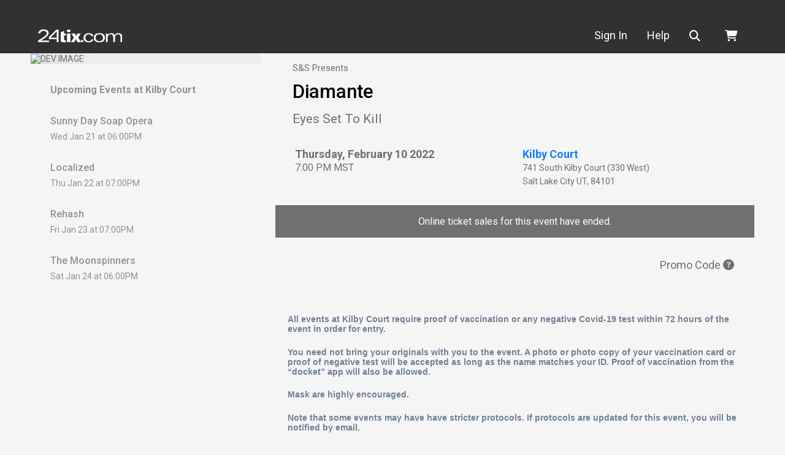

--- FILE ---
content_type: text/html;charset=utf-8
request_url: https://www.24tix.com/event/1512596734?fbclid=IwAR245PVIi6J60IjKCYGYXPk73WSNZNKOl4a2xCZjIgwcMTX3pmccsFyvfLo
body_size: 6904
content:

  <!DOCTYPE html>
  <html lang="en">
    <head>
      <meta charset="utf-8">
      <meta name="viewport" content="width=device-width, initial-scale=1.0, shrink-to-fit=no">

      
        <title>Diamante tickets - Thursday, February 10 2022 at Kilby Court</title>
      

      
  <link rel="canonical" href="https://www.24tix.com/events/pawspnub2vgixn5ul44bejb72a"/>
  <meta property="og:url" content="https://www.24tix.com/events/pawspnub2vgixn5ul44bejb72a" />

  
    
    <meta name="description" content="24Tix Diamante -  at Kilby Court (Salt Lake City)" />
    <meta name="keywords" content=" tickets, event, Diamante, Kilby Court, Salt Lake City, UT" />
    
    <meta property="og:site_name" content="24Tix" />
    <meta property="og:locale" content="en_US" />
    <meta property="og:title" content="24Tix Diamante -  at Kilby Court (Salt Lake City)" />
    <meta property="og:description" content="24Tix Diamante -  at Kilby Court (Salt Lake City)" />
    <meta property="og:type" content="website" />
    <meta property="og:image" content="https://www.24tix.com/events/pawspnub2vgixn5ul44bejb72a/image" />
  


      <link rel="apple-touch-icon" sizes="180x180" href="https://www.24tix.com/dist/images/apple-touch-icon.png">
      <link rel="icon" type="image/png" sizes="32x32" href="https://www.24tix.com/dist/images/favicon-32x32.png">
      <link rel="icon" type="image/png" sizes="16x16" href="https://www.24tix.com/dist/images/favicon-16x16.png">
      <link rel="manifest" href="https://www.24tix.com/dist/images/site.webmanifest">
      <link rel="shortcut icon" href="https://www.24tix.com/dist/images/favicon.ico">
      <meta name="msapplication-TileColor" content="#da532c">
      <meta name="msapplication-config" content="https://www.24tix.com/dist/images/browserconfig.xml">
      <meta name="theme-color" content="#ffffff">


      <link rel="stylesheet" href="https://www.24tix.com/dist/css/print.css?v=1.0.1">
      <link rel="stylesheet" href="https://www.24tix.com/dist/css/index.css?v=1.0.1">


      <link rel="preconnect" href="https://fonts.googleapis.com">
      <link rel="preconnect" href="https://fonts.gstatic.com" crossorigin>
      <link href="https://fonts.googleapis.com/css2?family=Roboto+Condensed:wght@400;500;700&family=Roboto:wght@400;500;700;900&display=swap" rel="stylesheet">

      
    <link rel="stylesheet" href="https://www.24tix.com/dist/css/event.css?v=1.0.1" />
  

      <meta name="verify-v1" content="Jsv517X+oTDg8+lT2Om0lQ/m13B0AHzoIpqqmMpccBE=" />
      <meta name="google-site-verification" content="unuSA7X0vI6a6mXO6xcoy0iS_fIpOEkIn_UUpZKEvXg" />
      


      <script>
        if (typeof window.queueMicrotask !== "function") {
          window.queueMicrotask = function (callback) {
            Promise.resolve()
              .then(callback)
              .catch(e => setTimeout(() => { throw e; }));
          };
        }
        if (!Array.prototype.flat) {
          Object.defineProperty(Array.prototype, 'flat', {
              configurable: true,
              value: function flat () {
                  var depth = isNaN(arguments[0]) ? 1 : Number(arguments[0]);

                  return depth ? Array.prototype.reduce.call(this, function (acc, cur) {
                      if (Array.isArray(cur)) {
                          acc.push.apply(acc, flat.call(cur, depth - 1));
                      } else {
                          acc.push(cur);
                      }

                      return acc;
                  }, []) : Array.prototype.slice.call(this);
              },
              writable: true
          });
        }
        if (!Array.prototype.flatMap) {
            Object.defineProperty(Array.prototype, 'flatMap', {
                configurable: true,
                value: function flatMap (callback) {
                    return Array.prototype.map.apply(this, arguments).flat();
                },
                writable: true
            });
        }
      </script>
    </head>

	

    <body class=" ">

      
      




  

  <div class="sticky-top site-navbar-container">

    




  <div class="purchase-timer">
    <div class="container py-1">
      <div class="text-center mt-1 d-none">
        you have <span id="timer" data-timer="0">calculating...</span> to complete your order.
      </div>
    </div>
  </div>




    <nav id="site-main-navbar" class="navbar navbar-expand-md site-navbar">

      <div class="container">
        <button class="navbar-toggler" type="button"
          data-bs-toggle="collapse" data-bs-target="#site-navbar"
          aria-controls="site-navbar" aria-expanded="false"
          aria-label="Toggle navigation"
        >
          <i class="fas fa-solid fa-bars"></i>
        </button>
        <a id="site-navbar-brand" class="navbar-brand" href="/">
          <img src="https://www.24tix.com/dist/images/24tix-logo.svg"
              alt="24tix"
              class="img-fluid"
              width="136"
              height="21"
          />
        </a>
        <div id="site-navbar" class="collapse navbar-collapse">
          <ul class="navbar-nav" >
            
              <li class="nav-item d-md-none">
                
                <a
                   class="nav-link" href="https://www.24tix.com/login">
                  Sign In
                </a>
              </li>
            
            <li id="navbar-user" class="nav-item dropdown navbar-user d-none d-md-block">
              <a id="site-navbar-user"
                class="nav-link "
                aria-expanded="false"
                role="button"
                tabindex="0" href="https://www.24tix.com/login"
              >
                Sign In
              </a>

              
            </li>
            <li class="nav-item d-md-none">
              <a id="site-navbar-home" href="https://www.24tix.com/" class="nav-link" role="button">
                Home
              </a>
            </li>
            <li class="nav-item">
              <a id="site-navbar-help" href="https://www.24tix.com/help" class="nav-link" role="button">
                Help
              </a>
            </li>
            <li class="nav-item">
              <a id="site-navbar-search" href="https://www.24tix.com/search" class="nav-link" role="button">
                <i class="fas fa-search me-2" title="search"></i>
                <span class="sr-only">Search</span>
                <span class="d-md-none">Search</span>
              </a>
            </li>
            <li class="nav-item d-md-none">
              <a href="/cart" class="nav-link border-0" role="button">
                <i class="fas fa-shopping-cart me-2"></i>
                Shopping Cart
              </a>
            </li>
          </ul>
        </div>
        <div class="navbar-nav">
          <div class="nav-item nav-item-cart" id="site-navbar-cart">
            <a href="/cart" class="nav-link border-0" role="button">
              <i class="fas fa-shopping-cart" title="shopping cart"></i>
              <span class="sr-only"></span>
              
            </a>
          </div>
        </div>
      </div>
    </nav>
  </div>

  

  


  




      <div class="page__wrapper">

        


        
        
        


        <div class="event-page">

    
    <div class="main-wrap container"
        itemscope
        itemtype="https://schema.org/Event"
    >
      <div class="row event-row">
        <aside class="col-auto event-page-aside">
          <div class="event-image-wrap event-img">
            
            <img class="event-image img-fluid"
                src="https://picsum.photos/390/240?random=2"
                alt="DEV IMAGE"
                crossorigin="anonymous"
                itemprop="image"
                width="375"
                height="230"
            >
          </div>


          
            <article class="upcoming d-none d-lg-block"
                itemprop="location"
                itemscope
                itemtype="https://schema.org/EventVenue"
            >
              <header>
                <h3 class="h6 u_title-semibold">Upcoming Events at <span itemprop="name">Kilby Court</span></h3>
              </header>
              <section class="upcoming-events"
                  itemprop="event"
                  itemscope
                  itemtype="https://schema.org/event"
              >
                <a href="https://www.24tix.com/events/vhoralxxqrah7lmdrtvg3g3unm" itemprop="url">
                  <header>
                    <h4 class="h6 card-title" itemprop="name">Sunny Day Soap Opera</h4>
                  </header>

                  <p class="card-text">Wed Jan 21 at 06:00PM</p>
                  

                  
                </a>
              </section>
              <section class="upcoming-events"
                  itemprop="event"
                  itemscope
                  itemtype="https://schema.org/event"
              >
                <a href="https://www.24tix.com/events/khp4fc3l2jc3bgd3of4zq3zrnu" itemprop="url">
                  <header>
                    <h4 class="h6 card-title" itemprop="name">Localized</h4>
                  </header>

                  <p class="card-text">Thu Jan 22 at 07:00PM</p>
                  

                  
                </a>
              </section>
              <section class="upcoming-events"
                  itemprop="event"
                  itemscope
                  itemtype="https://schema.org/event"
              >
                <a href="https://www.24tix.com/events/paf4qbnzkbbz7n2i7xx6fott5i" itemprop="url">
                  <header>
                    <h4 class="h6 card-title" itemprop="name">Rehash</h4>
                  </header>

                  <p class="card-text">Fri Jan 23 at 07:00PM</p>
                  

                  
                </a>
              </section>
              <section class="upcoming-events"
                  itemprop="event"
                  itemscope
                  itemtype="https://schema.org/event"
              >
                <a href="https://www.24tix.com/events/ixjwxezwnzeupj6ztedhw5zezq" itemprop="url">
                  <header>
                    <h4 class="h6 card-title" itemprop="name">The Moonspinners</h4>
                  </header>

                  <p class="card-text">Sat Jan 24 at 06:00PM</p>
                  

                  
                </a>
              </section>
            </article>
          
        </aside>


        <main class="col event-page">
          <div class="container event-container">
            
              <div class="my-3 mx-3 event-title-container">
                <div class="promoter-title" itemprop="organizer">S&amp;S Presents</div>
                <h2 class="event-title" itemprop="name">Diamante</h2>
                <div class="event-support"
                    itemprop="performer"
                >
                  Eyes Set To Kill 
                </div>

                
                
              </div>

              <div class="row mx-2 event-info-container">
                <div class="col-12 col-md">
                  <meta itemprop="startDate" content="2022-02-11 02:00:00+00:00" />
                  <meta itemprop="endDate" />
                  <div class="event-date">Thursday, February 10 2022</div>
                  <div class="event-time">7:00 PM MST</div>

                  
                </div>
                <div class="event-venue col-12 col-md"
                    itemprop="location"
                    itemscope
                    itemtype="http://schema.org/MusicVenue"
                >
                  <div class="event-venue-title" itemprop="name"><a href="https://www.24tix.com/venue/hbm52sa5sjbozb6covwpryp5pu">Kilby Court</a></div>
                  <div itemprop="address"
                      itemscope
                      itemtype="http://schema.org/PostalAddress"
                  >
                    <div class="event-venue-address" itemprop="streetAddress">741 South Kilby Court (330 West)</div>
                    <div class="event-venue-address">
                      <span itemprop="addressLocality">Salt Lake City</span>
                      <span itemprop="addressRegion">UT</span>,
                      <span itemprop="postalCode">84101</span>
                    </div>
                  </div>
                </div>
              </div>


              
              

              <div
                  class="banner "
              >
                <span>Online ticket sales for this event have ended.</span>
                
              </div>

              


              
              





  
    
  

  




              
              
                





  

  <div class="accordion promocode-container">
    <div class="accordion-item">
      <div class="accordion-header d-flex justify-content-end">
        <button class="accordion-button btn btn-link"
            data-bs-toggle="collapse"
            data-bs-target="#promopanel"
            aria-expanded="false"
            aria-controls="promopanel">
          Promo Code
          <i class="fa-regular fa-circle-question"
              data-bs-toggle="tooltip"
              data-bs-placement="top"
              data-bs-title="Click here if you have revieved a Promo Code"></i>
        </button>
      </div>

      <div  id="promopanel" class="accordion-collapse collapse">
        <div class="accordion-body">
          <div class="container promocode">
            <form method="POST" class="row" action="https://www.24tix.com/event/1512596734">
              <label for="promo-code" class="col-12 col-md-auto col-form-label">If you have a Promo Code, apply it here:</label>
              <div class="col-9 col-md">
                <input type="text" class="form-control" name="promo_code" id="promo-code">
              </div>
              <div class="col-3 col-md-auto d-grid ">
                <button type="submit" class="btn btn-brand-secondary">Apply</button>
              </div>
            </form>
          </div>
          
        </div>
      </div>
    </div>
  </div>

  



              


              

              
              

                

                

              


              
                
                  
                
              


              <div class="event-extra-info-container">
                <div class="event-extra-info mx-2"
                    itemprop="description"
                ><div style="caret-color: rgb(109, 110, 113); color: rgb(109, 110, 113); font-family: proxima-nova, sans-serif;"><p style="margin-right: 0px; margin-bottom: 21.6px; margin-left: 0px; color: rgb(113, 128, 150); font-family: HelveticaNeue-Regular, &quot;Helvetica Neue Regular&quot;, &quot;Helvetica Neue&quot;, Helvetica, &quot;IBM Plex Sans&quot;, Arial, sans-serif; font-stretch: normal; line-height: normal;"><span style="font-weight: bolder;">All events at Kilby Court require proof of vaccination or any negative Covid-19 test within 72 hours of the event in order for entry.&nbsp;</span></p><p style="margin-right: 0px; margin-bottom: 21.6px; margin-left: 0px; color: rgb(113, 128, 150); font-family: HelveticaNeue-Regular, &quot;Helvetica Neue Regular&quot;, &quot;Helvetica Neue&quot;, Helvetica, &quot;IBM Plex Sans&quot;, Arial, sans-serif; font-stretch: normal; line-height: normal;"><span style="font-weight: bolder;">You need not bring your originals with you to the event. A photo or photo copy of your vaccination card or proof of negative test will be accepted as long as the name matches your ID. Proof of vaccination from the “docket” app will also be allowed.&nbsp;</span></p><p style="margin-right: 0px; margin-bottom: 21.6px; margin-left: 0px; color: rgb(113, 128, 150); font-family: HelveticaNeue-Regular, &quot;Helvetica Neue Regular&quot;, &quot;Helvetica Neue&quot;, Helvetica, &quot;IBM Plex Sans&quot;, Arial, sans-serif; font-stretch: normal; line-height: normal;"><span style="font-weight: bolder;">Mask are highly encouraged.</span></p><p style="margin-right: 0px; margin-bottom: 21.6px; margin-left: 0px; color: rgb(113, 128, 150); font-family: HelveticaNeue-Regular, &quot;Helvetica Neue Regular&quot;, &quot;Helvetica Neue&quot;, Helvetica, &quot;IBM Plex Sans&quot;, Arial, sans-serif; font-stretch: normal; line-height: normal;"><span style="font-weight: bolder;">Note that some events may have have stricter protocols. If protocols are updated for this event, you will be notified by email.&nbsp;</span></p><p style="margin-right: 0px; margin-bottom: 21.6px; margin-left: 0px; color: rgb(113, 128, 150); font-family: HelveticaNeue-Regular, &quot;Helvetica Neue Regular&quot;, &quot;Helvetica Neue&quot;, Helvetica, &quot;IBM Plex Sans&quot;, Arial, sans-serif; font-stretch: normal; line-height: normal;"><span style="font-weight: bolder;"><br></span></p><p style="margin-right: 0px; margin-bottom: 21.6px; margin-left: 0px; color: rgb(113, 128, 150); font-family: HelveticaNeue-Regular, &quot;Helvetica Neue Regular&quot;, &quot;Helvetica Neue&quot;, Helvetica, &quot;IBM Plex Sans&quot;, Arial, sans-serif; font-stretch: normal; line-height: normal;"><span style="caret-color: rgb(0, 0, 0); color: rgb(0, 0, 0); font-family: &quot;trebuchet ms&quot;, sans-serif; font-size: 13.333333015441895px; background-color: rgb(253, 253, 253);">Find limited VIP upgrades here:&nbsp;</span><span style="color: rgb(109, 110, 113); font-family: proxima-nova, sans-serif; font-size: 0.875rem;">https://www.thisisdiamante.com</span></p></div>
<p class="MsoNormal" style="margin: 0in; font-size: 11pt; font-family: Calibri, sans-serif; caret-color: rgb(0, 0, 0); color: rgb(0, 0, 0);"><i><span style="color: rgb(0, 66, 169);"><br></span></i></p>
<p class="MsoNormal" style="margin: 0in; font-size: 11pt; font-family: Calibri, sans-serif; caret-color: rgb(0, 0, 0); color: rgb(0, 0, 0);"><i><span style="color: rgb(0, 66, 169);">Diamante knows what it means to truly shine. With iridescent sapphire hair, a show-stopping voice, runway-ready fashion swagger, and an empowering message, the Boston-raised and Los Angeles-based Mexican-Italian-American siren brings a new (and blue) fire to rock and alternative music.</span></i></p>
<p class="MsoNormal" style="margin: 0in; font-size: 11pt; font-family: Calibri, sans-serif; caret-color: rgb(0, 0, 0); color: rgb(0, 0, 0);"><i><span style="font-family: tahoma, sans-serif; color: rgb(0, 66, 169);"> </span></i></p>
<p class="MsoNormal" style="margin: 0in; font-size: 11pt; font-family: Calibri, sans-serif; caret-color: rgb(0, 0, 0); color: rgb(0, 0, 0);"><i><span style="color: rgb(0, 66, 169);">Diamante spent her teenage years cutting her teeth at local gigs on the Sunset Strip to become the powerhouse performer she is today. A disciple of both P!nk and Guns N' Roses who doesn’t fall into rockstar excess or even sport tattoos, she devoted every waking minute to honing a signature “hard rock sound with a modern alternative edge.”&nbsp;</span></i></p>
<p class="MsoNormal" style="margin: 0in; font-size: 11pt; font-family: Calibri, sans-serif; caret-color: rgb(0, 0, 0); color: rgb(0, 0, 0);"><i><span style="font-family: tahoma, sans-serif; color: rgb(0, 66, 169);"> </span></i></p>
<p class="MsoNormal" style="margin: 0in; font-size: 11pt; font-family: Calibri, sans-serif; caret-color: rgb(0, 0, 0); color: rgb(0, 0, 0);"><i><span style="color: rgb(0, 66, 169);">After extensive touring with bands like Breaking Benjamin, Three Days Grace, and Shinedown… Diamante is in full force shining brighter than ever before. In 2019, Diamante teamed up as an independent artist with Howard Benson and Neil Sanderson to make her sophomore album, American Dream. Diamante capitalized on her newfound ultimate creative freedom and independence by being her own CEO throughout every facet of the album process. On working with Benson and Sanderson, Diamante praises that they were instrumental in “bringing my stories to life and pushing me to embrace my vulnerabilities”. American Dream shows exponential growth, proving now more than ever that Diamante’s fearlessness to bear her soul in her music is what truly sets her apart</span></i></p></div>

                <div class="event-extra-info mx-2" itemprop="description"></div>

                <div class="event-extra-info mx-2" itemprop="description"><ul>
<li>All valid tickets are sold via 24tix.com at the official ticketing link or 24tix Fan Marketplace. Any tickets resold through a third party platform such as StubHub, SeatGeek, Vivid Seats, and others are subject to being void without a refund.</li>
<li>No weapons of any kind.</li>
<li>No outside beverages.</li>
<li>No alcohol. Kilby Court is a dry, all ages venue.</li>
<li>No drugs or illicit substances.</li>
<li>No smoking inside the venue.</li>
<li>No unauthorized/unlicensed vending, soliciting, handbills, sampling, or giveaways.</li>
<li>No flash photography. Non-professional, point &amp; shoot cameras are allowed (attached lenses must be smaller than 2 inches) unless otherwise stated. Professional cameras must be approved by venue and artist management before the show.</li>
<li>No moshing, crowd-surfing, or stage diving.</li>
<li>No pets allowed.</li>
<li>No backpacks or large bags. Small purses and fanny packs allowed but subject to search.</li>
<li>Security reserves the right to search bags, perform pat-down checks, and refuse/revoke entry at their discretion. These reasons include intoxication, disturbing hygiene, engaging in hate speech, belligerent or noncompliant behavior, acts or threats of violence, disturbing other guests, etc.</li>
</ul></div>


              </div>

            
          </div>
        </main>
      </div>
    </div>
    <div id="adaModal" class="modal">
      <div class="modal-dialog modal-dialog-centered">
        <div class="modal-content">
          <div class="modal-body">
            <p class="title">You have selected ADA tickets.</p>
            <p>
              ADA tickets are reserved for patrons with accessibility needs and their companions.
              The venue for this event reserves the right to refuse or revoke entry without refund
              should they determine that this ticket was purchased fraudulently.
            </p>
            <div class="d-grid">
              <button type="button" class="btn btn-brand-orange" data-bs-dismiss="modal">Continue</button>
            </div>
          </div>
        </div>
      </div>

    </div>
  </div>

        
        



<footer id="site-footer" class="site-footer">
  <div class="container">
    <div class="footer-grid">
      <div id="footer-links" class="footer-links">
        <div id="footer-content">
          <div id="footer-content-inner">
            <ul>
              <li><a href="https://www.24tix.com/help">Help</a></li>
              <li><a href="https://www.24tix.com/privacy">Privacy Policy</a></li>
              <li><a href="https://www.24tix.com/terms">Terms of Use</a></li>
              <li><a href="https://www.24tix.com/calendar.ics">Calendar ICS feeds</a></li>
            </ul>
          </div>
        </div>
      </div>
      <div id="footer-brand" class="footer-brand">
        <div id="footer-brand-logo" class="footer-logo">
          <a href="https://www.24tix.com/">
            <img class="brand-logo img-fluid"
                src="https://www.24tix.com/dist/images/24tix-logo.svg"
                alt="24tix.com"
                width="136"
                height="21"
            />
          </a>
        </div>
        <p id="footer-address" class="footer-address">
          &copy; Two Four Tix, LLC<br>
          P.O. Box 1452<br>
          Salt Lake City, Utah 84101-1452<br>
        </p>
      </div>
    </div>
  </div>
</footer>

      </div>

      <script src="https://www.24tix.com/dist/index.js?v=1.0.1"></script>
      <script src="https://www.24tix.com/dist/vendor.js?v=1.0.1"></script>

      
    <script src="https://www.24tix.com/dist/event.js?v=1.0.1"></script>
    	
	    
                    <!-- Meta Pixel Code -->
                    <script>
                    !function(f,b,e,v,n,t,s)
                    {if(f.fbq)return;n=f.fbq=function(){n.callMethod?
                    n.callMethod.apply(n,arguments):n.queue.push(arguments)};
                    if(!f._fbq)f._fbq=n;n.push=n;n.loaded=!0;n.version='2.0';
                    n.queue=[];t=b.createElement(e);t.async=!0;
                    t.src=v;s=b.getElementsByTagName(e)[0];
                    s.parentNode.insertBefore(t,s)}(window, document,'script',
                    'https://connect.facebook.net/en_US/fbevents.js');
                    fbq('init', '818655851104281');
                fbq('track', 'PageView')

                </script>
                <noscript><img height="1" width="1" style="display:none"
                src="https://www.facebook.com/tr?id=818655851104281&ev=PageView&noscript=1"
                /></noscript>
                
	
  
	  
      
		<script async src="https://www.google.com/recaptcha/api.js"></script>		
      

	  
	      <!-- Google tag (gtag.js) -->
	      <script async src="https://www.googletagmanager.com/gtag/js?id=G-5VVY58YZ4J"></script>
	      <script>
	        window.dataLayer = window.dataLayer || [];
	        function gtag(){dataLayer.push(arguments);}
	        gtag('js', new Date());
	        gtag('config', 'G-5VVY58YZ4J');
	        
	 gtag('event', 'view_item', {"currency": "USD", "value": 0.0, "items": []});
	
  
	      </script>
		  
          
			  
                    <!-- Meta Pixel Code -->
                    <script>
                    !function(f,b,e,v,n,t,s)
                    {if(f.fbq)return;n=f.fbq=function(){n.callMethod?
                    n.callMethod.apply(n,arguments):n.queue.push(arguments)};
                    if(!f._fbq)f._fbq=n;n.push=n;n.loaded=!0;n.version='2.0';
                    n.queue=[];t=b.createElement(e);t.async=!0;
                    t.src=v;s=b.getElementsByTagName(e)[0];
                    s.parentNode.insertBefore(t,s)}(window, document,'script',
                    'https://connect.facebook.net/en_US/fbevents.js');
                    fbq('init', '818655851104281');
                fbq('track', 'PageView')

                </script>
                <noscript><img height="1" width="1" style="display:none"
                src="https://www.facebook.com/tr?id=818655851104281&ev=PageView&noscript=1"
                /></noscript>
                
          
		  
		  
	  

    </body>

  </html>



--- FILE ---
content_type: text/javascript
request_url: https://www.24tix.com/dist/event.js?v=1.0.1
body_size: 11005
content:
/*! For license information please see event.js.LICENSE.txt */
(()=>{var t,e={"../../common/js/components/validate/ValidateForm.ts":(t,e,i)=>{"use strict";i.r(e),i.d(e,{default:()=>p});var n=i("../../node_modules/validate.js/validate.js"),s=i.n(n),o=i("../../node_modules/lodash/lodash.js"),r=i("../../common/js/utilities/index.js"),a=i("../../common/js/components/validate/validateContraints.ts");const l="was-validated-invalid",c="viewport-ready",u="out-viewport",h="is-invalid",d={form:"form",buttonSelector:'[type="submit"]',hasButtonUpdates:!0,hasInputStyles:!0,noValidateAttr:"data-allow-submit",cancelIgnoresForm:!0,validateWhileTyping:!1};class m{constructor(t,e){this._handleFormChange=t=>{const e=t.target;this._handleStateChange(e),this._handleFormUpdate(),this._handleButtonUpdate(),this._submitInViewport()},this._handleFormTypingChange=t=>{const e=t.target;this._handleInputChange(e)},this._handleSubmit=t=>{const{form:e,options:i}=this,n=t.submitter,s=!!i.noValidateAttr&&n.hasAttribute(i.noValidateAttr);if(i.cancelIgnoresForm&&s)return void(0,r.handleCancelForm)(t);e.checkValidity()||(t.preventDefault(),t.stopPropagation(),e.classList.add("was-validated")),this._handleFormUpdate(),this._handleButtonUpdate(),this._submitInViewport()},this.form=m._getElement(t),this.options=(0,o.merge)(d,e),this.submit=this.form.querySelector(this.options.buttonSelector||'[type="submit"]'),this.state=this._setState()||[],this.initialState=this._setState()||[]}static get VERSION(){return"0.1.0"}get STATE(){return this.state}get INITIAL_STATE(){return this.initialState}static _getElement(t){return"string"==typeof t?document.getElementById(t):t}_setState(){const{form:t}=this,e=Array.from(t.elements),i=[];return this.options.form=t,e.forEach((t=>{const{id:e,name:n,value:s,type:o}=t;"hidden"!==o&&"submit"!==o&&i.push({id:e,target:t,name:n,value:s,type:o})})),i}_submitInViewport(){const t=this.submit;if(!t)return;const e=t.hasAttribute("disabled")||t.classList.contains("disabled"),i=document.querySelector(".viewport");i&&(e?i.classList.remove(c):i.classList.add(c),e||i.classList.contains("in-viewport")?i.classList.remove(u):i.classList.add(u))}_handleInputChange(t){if(!t)return;const{form:e}=this,i=s()(e,a.default);if(i&&i[t.name]&&t.parentElement){const e=t.parentElement.querySelector(".invalid-feedback");e&&(t.classList.add(h),e.innerHTML=i[t.name])}else t.classList.remove(h)}_handleFormUpdate(){const{hasInputStyles:t}=this.options;if(!t)return;const{form:e}=this;e.checkValidity()?(e.classList.remove(l),e.classList.add("was-validated-valid")):e.classList.add(l)}_handleButtonUpdate(){const{hasButtonUpdates:t}=this.options;if(!t)return;const{form:e,submit:i}=this,n=e.checkValidity();i&&(n?i.classList.remove("disabled"):i.classList.add("disabled"))}_handleStateChange(t){const{state:e}=this,{value:i,id:n}=t;e&&e.find((t=>{const e=t;return e.id===n&&(e.value=i,!0)}))}init(){this.form.addEventListener("submit",this._handleSubmit),this.form.addEventListener("change",this._handleFormChange),this.form.addEventListener("change",this._handleFormTypingChange),this.form.addEventListener("keyup",this._handleFormChange),this.options.validateWhileTyping&&this.form.addEventListener("keyup",this._handleFormTypingChange),this._handleFormUpdate(),this._submitInViewport(),this._handleButtonUpdate(),window.onunload=()=>{this.destroy()}}destroy(){this.form.removeEventListener("keyup",this._handleFormChange),this.form.removeEventListener("change",this._handleFormChange),this.form.removeEventListener("submit",this._handleSubmit)}}const p=m},"../../common/js/components/validate/ValidateFormWithButtonText.ts":(t,e,i)=>{"use strict";i.r(e),i.d(e,{default:()=>a});var n=i("../../node_modules/lodash/lodash.js"),s=i.n(n),o=i("../../common/js/components/validate/ValidateForm.ts");class r extends o.default{constructor(t,e){var i;super(t,e),this._handleFormChange=t=>{const e=t.target;this._handleStateChange(e),this._setSubmitState(),this._submitInViewport()},this.originalSubmitText=null===(i=this.submit)||void 0===i?void 0:i.innerHTML,this.firstRun=!0,this.simpleOption="object"!=typeof this.form.dataset?{}:this.form.dataset}_setSubmitState(){const t=this._compareState(),e=this.form.checkValidity(),i=this._getInputValue();if(this.firstRun)this._firstRun();else if(!t&&e&&this.submit){const t=Number(i)>1?"tickets":"ticket";this.submit.removeAttribute("disabled"),this.submit.innerHTML=`add ${i} ${t} to cart`,this.form.classList.add("form-valid")}else this.simpleOption&&"hasContinue"!==this.simpleOption.validate?(this.submit&&(this.submit.innerHTML=this.originalSubmitText||"",this.submit.setAttribute("disabled","true")),this.form.classList.remove("form-valid")):this.submit&&(this.submit.innerHTML=this.originalSubmitText||"",this.form.classList.remove("form-valid"))}_compareState(){return!!this.state&&s().isEqual(this.initialState,this.state)}_getInputValue(){return this.state?this.state.reduce(((t,e)=>parseInt(t.toString(),10)+parseInt(e.value.toString()||"0",10)),0):0}_firstRun(){const t=this.form.checkValidity(),e=this._getInputValue();if(this.form&&this.submit&&t&&e){const t=Number(e)>1?"tickets":"ticket";this.submit.removeAttribute("disabled"),this.submit.innerHTML=`add ${e} ${t} to cart`,this.form.classList.add("form-valid"),this.firstRun=!1}}init(){this.form.addEventListener("change",this._handleFormChange),this._setSubmitState(),this._submitInViewport()}}const a=r},"../../common/js/components/validate/validateContraints.ts":(t,e,i)=>{"use strict";i.r(e),i.d(e,{default:()=>r,memberBillingAddress:()=>s,memberInfo:()=>n,memberShipingAddress:()=>o});const n={title:{presence:!1},email:{presence:!1,email:!0},phone:{presence:!1,format:{pattern:/^(\+\d{1,2}\s?)?\(?\d{3}\)?[\s.-]?\d{3}[\s.-]?\d{4}$/,message:"invalid. Format as XXX-XXX-XXXX / (XXX) XXX-XXXX."}}},s={billing_street1:{presence:!1},billing_street2:{presence:!1},billing_city:{presence:!1},billing_state:{presence:!1},billing_postal_code:{presence:!1,format:{pattern:/^(\d{5}(-\d{4})?|[A-Za-z]\d[A-Za-z][ -]?\d[A-Za-z]\d)$/,message:"is invalid. Format as XXXXX, XXXXX-XXXX or XXX XXX."}},billing_country:{presence:!1}},o={shipping_street1:{presence:!1},shipping_street2:{presence:!1},shipping_city:{presence:!1},shipping_state:{presence:!1},shipping_postal_code:{presence:!1,format:{pattern:/^(\d{5}(-\d{4})?|[A-Za-z]\d[A-Za-z][ -]?\d[A-Za-z]\d)$/,message:"is invalid. Format as XXXXX, XXXXX-XXXX or XXX XXX."}},shipping_country:{presence:!1}},r=Object.assign(Object.assign(Object.assign({},n),s),o)},"../../common/js/utilities/InViewport.ts":(t,e,i)=>{"use strict";i.r(e),i.d(e,{default:()=>o});i("../../common/styles/inviewport.scss");const n={intersectHandler:null,observerOptions:{root:null,rootMargin:"0px",threshold:0}};class s{constructor(t,e){this.elements=document.querySelectorAll(t),this.options=Object.assign(Object.assign({},n),e),this.observerOptions=this.options.observerOptions,this.instersectHandler=this.options.intersectHandler||s._handleIntersect,this.observer=new IntersectionObserver(this.instersectHandler,this.observerOptions)}startObserver(){this.elements&&this.elements.forEach((t=>{this.observer.observe(t)}))}static _handleIntersect(t){t.forEach((t=>{t.isIntersecting?t.target.classList.add("in-viewport"):t.target.classList.remove("in-viewport"),!t.isIntersecting&&t.target.classList.contains("viewport-ready")?t.target.classList.add("out-viewport"):t.target.classList.remove("out-viewport")}))}get viewportOptions(){return this.options||{}}get instersectOptions(){return this.observerOptions||{}}destroy(){return this.observer.disconnect(),this}}const o=s},"../../common/js/utilities/formatDataEventPF.js":(t,e,i)=>{"use strict";function n(t){return n="function"==typeof Symbol&&"symbol"==typeof Symbol.iterator?function(t){return typeof t}:function(t){return t&&"function"==typeof Symbol&&t.constructor===Symbol&&t!==Symbol.prototype?"symbol":typeof t},n(t)}function s(){return s="undefined"!=typeof Reflect&&Reflect.get?Reflect.get.bind():function(t,e,i){var n=function(t,e){for(;!{}.hasOwnProperty.call(t,e)&&null!==(t=f(t)););return t}(t,e);if(n){var s=Object.getOwnPropertyDescriptor(n,e);return s.get?s.get.call(arguments.length<3?t:i):s.value}},s.apply(null,arguments)}function o(t,e){for(var i=0;i<e.length;i++){var n=e[i];n.enumerable=n.enumerable||!1,n.configurable=!0,"value"in n&&(n.writable=!0),Object.defineProperty(t,a(n.key),n)}}function r(t,e,i){return e&&o(t.prototype,e),i&&o(t,i),Object.defineProperty(t,"prototype",{writable:!1}),t}function a(t){var e=function(t,e){if("object"!=n(t)||!t)return t;var i=t[Symbol.toPrimitive];if(void 0!==i){var s=i.call(t,e||"default");if("object"!=n(s))return s;throw new TypeError("@@toPrimitive must return a primitive value.")}return("string"===e?String:Number)(t)}(t,"string");return"symbol"==n(e)?e:e+""}function l(t,e){if(!(t instanceof e))throw new TypeError("Cannot call a class as a function")}function c(t,e){if("function"!=typeof e&&null!==e)throw new TypeError("Super expression must either be null or a function");t.prototype=Object.create(e&&e.prototype,{constructor:{value:t,writable:!0,configurable:!0}}),Object.defineProperty(t,"prototype",{writable:!1}),e&&p(t,e)}function u(t){var e=m();return function(){var i,s=f(t);if(e){var o=f(this).constructor;i=Reflect.construct(s,arguments,o)}else i=s.apply(this,arguments);return function(t,e){if(e&&("object"==n(e)||"function"==typeof e))return e;if(void 0!==e)throw new TypeError("Derived constructors may only return object or undefined");return h(t)}(this,i)}}function h(t){if(void 0===t)throw new ReferenceError("this hasn't been initialised - super() hasn't been called");return t}function d(t){var e="function"==typeof Map?new Map:void 0;return d=function(t){if(null===t||!function(t){try{return-1!==Function.toString.call(t).indexOf("[native code]")}catch(e){return"function"==typeof t}}(t))return t;if("function"!=typeof t)throw new TypeError("Super expression must either be null or a function");if(void 0!==e){if(e.has(t))return e.get(t);e.set(t,i)}function i(){return function(t,e,i){if(m())return Reflect.construct.apply(null,arguments);var n=[null];n.push.apply(n,e);var s=new(t.bind.apply(t,n));return i&&p(s,i.prototype),s}(t,arguments,f(this).constructor)}return i.prototype=Object.create(t.prototype,{constructor:{value:i,enumerable:!1,writable:!0,configurable:!0}}),p(i,t)},d(t)}function m(){try{var t=!Boolean.prototype.valueOf.call(Reflect.construct(Boolean,[],(function(){})))}catch(t){}return(m=function(){return!!t})()}function p(t,e){return p=Object.setPrototypeOf?Object.setPrototypeOf.bind():function(t,e){return t.__proto__=e,t},p(t,e)}function f(t){return f=Object.setPrototypeOf?Object.getPrototypeOf.bind():function(t){return t.__proto__||Object.getPrototypeOf(t)},f(t)}i.r(e),i.d(e,{default:()=>v});var g=function(t){c(i,t);var e=u(i);function i(t){var n;return l(this,i),(n=e.call(this,"formdata")).formData=t,n}return r(i)}(d(Event)),b=function(t){c(i,t);var e=u(i);function i(t){var n;return l(this,i),(n=e.call(this,t)).form=t,t.dispatchEvent(new g(h(n))),n}return r(i,[{key:"append",value:function(t,e){var n=this.form.elements[t];if(n||((n=document.createElement("input")).type="hidden",n.name=t,this.form.appendChild(n)),this.has(t)){var o=this.getAll(t),r=o.indexOf(n.value);-1!==r&&o.splice(r,1),o.push(e),this.set(t,o)}else s(f(i.prototype),"append",this).call(this,t,e);n.value=e}}]),i}(d(FormData));const v=function(t){t.FormData&&!function(t){var e=t.document,i=!1,n=e.createElement("form");return e.body.appendChild(n),n.addEventListener("submit",(function(t){t.preventDefault(),new FormData(t.target)})),n.addEventListener("formdata",(function(){i=!0})),n.dispatchEvent(new Event("submit",{cancelable:!0})),n.remove(),i}(t)&&(window.FormData=b,t.addEventListener("submit",(function(t){t.defaultPrevented||new FormData(t.target)})))}},"../../common/js/utilities/iOSVersion.ts":(t,e,i)=>{"use strict";i.r(e),i.d(e,{iOSversion:()=>n,safariVersion:()=>s});const n=()=>{if(!navigator.platform||!/iP(hone|od|ad)/.test(navigator.platform))return!1;const t=navigator.userAgent.match(/OS (\d+)_(\d+)_?(\d+)?/);return!!t&&[parseInt(t[1],10),parseInt(t[2],10),parseInt(t[3],10)||0]},s=()=>{const t=navigator.userAgent;if(!t||!/(Safari)/.test(t))return!1;const e=t.match(/Version\/(\d+).(\d+).?(\d+)?/);return!!e&&[parseInt(e[1],10),parseInt(e[2],10),parseInt(e[3],10)||0]}},"../../common/js/utilities/index.js":(t,e,i)=>{"use strict";i.r(e),i.d(e,{CopyToClipboard:()=>b,GetElementArray:()=>g,InViewport:()=>o.default,IsInViewport:()=>v,handleCancelForm:()=>f,iOSversion:()=>r.iOSversion,polyfillFormData:()=>a.default,safariVersion:()=>r.safariVersion});var n=i("../../node_modules/bootstrap/js/dist/tooltip.js"),s=i.n(n),o=i("../../common/js/utilities/InViewport.ts"),r=i("../../common/js/utilities/iOSVersion.ts"),a=i("../../common/js/utilities/formatDataEventPF.js");function l(t){return l="function"==typeof Symbol&&"symbol"==typeof Symbol.iterator?function(t){return typeof t}:function(t){return t&&"function"==typeof Symbol&&t.constructor===Symbol&&t!==Symbol.prototype?"symbol":typeof t},l(t)}function c(t,e){var i=Object.keys(t);if(Object.getOwnPropertySymbols){var n=Object.getOwnPropertySymbols(t);e&&(n=n.filter((function(e){return Object.getOwnPropertyDescriptor(t,e).enumerable}))),i.push.apply(i,n)}return i}function u(t){for(var e=1;e<arguments.length;e++){var i=null!=arguments[e]?arguments[e]:{};e%2?c(Object(i),!0).forEach((function(e){h(t,e,i[e])})):Object.getOwnPropertyDescriptors?Object.defineProperties(t,Object.getOwnPropertyDescriptors(i)):c(Object(i)).forEach((function(e){Object.defineProperty(t,e,Object.getOwnPropertyDescriptor(i,e))}))}return t}function h(t,e,i){return(e=function(t){var e=function(t,e){if("object"!=l(t)||!t)return t;var i=t[Symbol.toPrimitive];if(void 0!==i){var n=i.call(t,e||"default");if("object"!=l(n))return n;throw new TypeError("@@toPrimitive must return a primitive value.")}return("string"===e?String:Number)(t)}(t,"string");return"symbol"==l(e)?e:e+""}(e))in t?Object.defineProperty(t,e,{value:i,enumerable:!0,configurable:!0,writable:!0}):t[e]=i,t}function d(t){return function(t){if(Array.isArray(t))return m(t)}(t)||function(t){if("undefined"!=typeof Symbol&&null!=t[Symbol.iterator]||null!=t["@@iterator"])return Array.from(t)}(t)||function(t,e){if(t){if("string"==typeof t)return m(t,e);var i={}.toString.call(t).slice(8,-1);return"Object"===i&&t.constructor&&(i=t.constructor.name),"Map"===i||"Set"===i?Array.from(t):"Arguments"===i||/^(?:Ui|I)nt(?:8|16|32)(?:Clamped)?Array$/.test(i)?m(t,e):void 0}}(t)||function(){throw new TypeError("Invalid attempt to spread non-iterable instance.\nIn order to be iterable, non-array objects must have a [Symbol.iterator]() method.")}()}function m(t,e){(null==e||e>t.length)&&(e=t.length);for(var i=0,n=Array(e);i<e;i++)n[i]=t[i];return n}var p={showTooltips:!0,trigger:"click",title:"Copied!",placement:"bottom"};function f(t){var e=t.submitter?t.submitter:t.target,i=t.submitter?t.target:e.closest("form");i.setAttribute("noValidate","true"),i.requestSubmit(e),i.removeAttribute("noValidate")}var g=function(t){var e=t;if(e instanceof NodeList)return Array.prototype.slice.call(e);if("string"==typeof e)return d(document.querySelectorAll(e));if(Array.isArray(e))return e;throw new Error("Needs to be 'string', Array, or Nodelist")},b=function(t){if(t.target){t.target&&t.preventDefault();var e,i="string"==typeof(e=t)?d(document.querySelectorAll(e)):e.target?e.target:e,n=i.closest(".input-group").querySelector("input");n.select(),n.setSelectionRange(0,99999),navigator.clipboard.writeText(n.value),function(t){var e=arguments.length>1&&void 0!==arguments[1]?arguments[1]:{},i=u(u({},p),e);if(i.showTooltips){var n=new(s())(t,i);n.show(),setTimeout((function(){n.dispose()}),1e3)}}(i)}},v=function(t){var e=t.getBoundingClientRect();return e.top>=0&&e.left>=0&&e.bottom<=(window.innerHeight||document.documentElement.clientHeight)&&e.right<=(window.innerWidth||document.documentElement.clientWidth)}},"../../common/styles/inviewport.scss":()=>{},"../node_modules/bootstrap/js/dist/tooltip.js":function(t,e,i){t.exports=function(t,e,i,n,s,o,r){"use strict";function a(t){const e=Object.create(null,{[Symbol.toStringTag]:{value:"Module"}});if(t)for(const i in t)if("default"!==i){const n=Object.getOwnPropertyDescriptor(t,i);Object.defineProperty(e,i,n.get?n:{enumerable:!0,get:()=>t[i]})}return e.default=t,Object.freeze(e)}const l=a(t),c="tooltip",u=new Set(["sanitize","allowList","sanitizeFn"]),h="fade",d="show",m=".tooltip-inner",p=".modal",f="hide.bs.modal",g="hover",b="focus",v="click",_="manual",y="hide",w="hidden",j="show",T="shown",S="inserted",O="click",E="focusin",C="focusout",L="mouseenter",A="mouseleave",I={AUTO:"auto",TOP:"top",RIGHT:s.isRTL()?"left":"right",BOTTOM:"bottom",LEFT:s.isRTL()?"right":"left"},k={allowList:o.DefaultAllowlist,animation:!0,boundary:"clippingParents",container:!1,customClass:"",delay:0,fallbackPlacements:["top","right","bottom","left"],html:!1,offset:[0,6],placement:"top",popperConfig:null,sanitize:!0,sanitizeFn:null,selector:!1,template:'<div class="tooltip" role="tooltip"><div class="tooltip-arrow"></div><div class="tooltip-inner"></div></div>',title:"",trigger:"hover focus"},P={allowList:"object",animation:"boolean",boundary:"(string|element)",container:"(string|element|boolean)",customClass:"(string|function)",delay:"(number|object)",fallbackPlacements:"array",html:"boolean",offset:"(array|string|function)",placement:"(string|function)",popperConfig:"(null|object|function)",sanitize:"boolean",sanitizeFn:"(null|function)",selector:"(string|boolean)",template:"string",title:"(string|element|function)",trigger:"string"};class F extends e{constructor(t,e){if(void 0===l)throw new TypeError("Bootstrap's tooltips require Popper (https://popper.js.org/docs/v2/)");super(t,e),this._isEnabled=!0,this._timeout=0,this._isHovered=null,this._activeTrigger={},this._popper=null,this._templateFactory=null,this._newContent=null,this.tip=null,this._setListeners(),this._config.selector||this._fixTitle()}static get Default(){return k}static get DefaultType(){return P}static get NAME(){return c}enable(){this._isEnabled=!0}disable(){this._isEnabled=!1}toggleEnabled(){this._isEnabled=!this._isEnabled}toggle(){this._isEnabled&&(this._isShown()?this._leave():this._enter())}dispose(){clearTimeout(this._timeout),i.off(this._element.closest(p),f,this._hideModalHandler),this._element.getAttribute("data-bs-original-title")&&this._element.setAttribute("title",this._element.getAttribute("data-bs-original-title")),this._disposePopper(),super.dispose()}show(){if("none"===this._element.style.display)throw new Error("Please use show on visible elements");if(!this._isWithContent()||!this._isEnabled)return;const t=i.trigger(this._element,this.constructor.eventName(j)),e=(s.findShadowRoot(this._element)||this._element.ownerDocument.documentElement).contains(this._element);if(t.defaultPrevented||!e)return;this._disposePopper();const n=this._getTipElement();this._element.setAttribute("aria-describedby",n.getAttribute("id"));const{container:o}=this._config;if(this._element.ownerDocument.documentElement.contains(this.tip)||(o.append(n),i.trigger(this._element,this.constructor.eventName(S))),this._popper=this._createPopper(n),n.classList.add(d),"ontouchstart"in document.documentElement)for(const t of[].concat(...document.body.children))i.on(t,"mouseover",s.noop);const r=()=>{i.trigger(this._element,this.constructor.eventName(T)),!1===this._isHovered&&this._leave(),this._isHovered=!1};this._queueCallback(r,this.tip,this._isAnimated())}hide(){if(!this._isShown())return;if(i.trigger(this._element,this.constructor.eventName(y)).defaultPrevented)return;if(this._getTipElement().classList.remove(d),"ontouchstart"in document.documentElement)for(const t of[].concat(...document.body.children))i.off(t,"mouseover",s.noop);this._activeTrigger[v]=!1,this._activeTrigger[b]=!1,this._activeTrigger[g]=!1,this._isHovered=null;const t=()=>{this._isWithActiveTrigger()||(this._isHovered||this._disposePopper(),this._element.removeAttribute("aria-describedby"),i.trigger(this._element,this.constructor.eventName(w)))};this._queueCallback(t,this.tip,this._isAnimated())}update(){this._popper&&this._popper.update()}_isWithContent(){return Boolean(this._getTitle())}_getTipElement(){return this.tip||(this.tip=this._createTipElement(this._newContent||this._getContentForTemplate())),this.tip}_createTipElement(t){const e=this._getTemplateFactory(t).toHtml();if(!e)return null;e.classList.remove(h,d),e.classList.add(`bs-${this.constructor.NAME}-auto`);const i=s.getUID(this.constructor.NAME).toString();return e.setAttribute("id",i),this._isAnimated()&&e.classList.add(h),e}setContent(t){this._newContent=t,this._isShown()&&(this._disposePopper(),this.show())}_getTemplateFactory(t){return this._templateFactory?this._templateFactory.changeContent(t):this._templateFactory=new r({...this._config,content:t,extraClass:this._resolvePossibleFunction(this._config.customClass)}),this._templateFactory}_getContentForTemplate(){return{[m]:this._getTitle()}}_getTitle(){return this._resolvePossibleFunction(this._config.title)||this._element.getAttribute("data-bs-original-title")}_initializeOnDelegatedTarget(t){return this.constructor.getOrCreateInstance(t.delegateTarget,this._getDelegateConfig())}_isAnimated(){return this._config.animation||this.tip&&this.tip.classList.contains(h)}_isShown(){return this.tip&&this.tip.classList.contains(d)}_createPopper(t){const e=s.execute(this._config.placement,[this,t,this._element]),i=I[e.toUpperCase()];return l.createPopper(this._element,t,this._getPopperConfig(i))}_getOffset(){const{offset:t}=this._config;return"string"==typeof t?t.split(",").map((t=>Number.parseInt(t,10))):"function"==typeof t?e=>t(e,this._element):t}_resolvePossibleFunction(t){return s.execute(t,[this._element,this._element])}_getPopperConfig(t){const e={placement:t,modifiers:[{name:"flip",options:{fallbackPlacements:this._config.fallbackPlacements}},{name:"offset",options:{offset:this._getOffset()}},{name:"preventOverflow",options:{boundary:this._config.boundary}},{name:"arrow",options:{element:`.${this.constructor.NAME}-arrow`}},{name:"preSetPlacement",enabled:!0,phase:"beforeMain",fn:t=>{this._getTipElement().setAttribute("data-popper-placement",t.state.placement)}}]};return{...e,...s.execute(this._config.popperConfig,[void 0,e])}}_setListeners(){const t=this._config.trigger.split(" ");for(const e of t)if("click"===e)i.on(this._element,this.constructor.eventName(O),this._config.selector,(t=>{this._initializeOnDelegatedTarget(t).toggle()}));else if(e!==_){const t=e===g?this.constructor.eventName(L):this.constructor.eventName(E),n=e===g?this.constructor.eventName(A):this.constructor.eventName(C);i.on(this._element,t,this._config.selector,(t=>{const e=this._initializeOnDelegatedTarget(t);e._activeTrigger["focusin"===t.type?b:g]=!0,e._enter()})),i.on(this._element,n,this._config.selector,(t=>{const e=this._initializeOnDelegatedTarget(t);e._activeTrigger["focusout"===t.type?b:g]=e._element.contains(t.relatedTarget),e._leave()}))}this._hideModalHandler=()=>{this._element&&this.hide()},i.on(this._element.closest(p),f,this._hideModalHandler)}_fixTitle(){const t=this._element.getAttribute("title");t&&(this._element.getAttribute("aria-label")||this._element.textContent.trim()||this._element.setAttribute("aria-label",t),this._element.setAttribute("data-bs-original-title",t),this._element.removeAttribute("title"))}_enter(){this._isShown()||this._isHovered?this._isHovered=!0:(this._isHovered=!0,this._setTimeout((()=>{this._isHovered&&this.show()}),this._config.delay.show))}_leave(){this._isWithActiveTrigger()||(this._isHovered=!1,this._setTimeout((()=>{this._isHovered||this.hide()}),this._config.delay.hide))}_setTimeout(t,e){clearTimeout(this._timeout),this._timeout=setTimeout(t,e)}_isWithActiveTrigger(){return Object.values(this._activeTrigger).includes(!0)}_getConfig(t){const e=n.getDataAttributes(this._element);for(const t of Object.keys(e))u.has(t)&&delete e[t];return t={...e,..."object"==typeof t&&t?t:{}},t=this._mergeConfigObj(t),t=this._configAfterMerge(t),this._typeCheckConfig(t),t}_configAfterMerge(t){return t.container=!1===t.container?document.body:s.getElement(t.container),"number"==typeof t.delay&&(t.delay={show:t.delay,hide:t.delay}),"number"==typeof t.title&&(t.title=t.title.toString()),"number"==typeof t.content&&(t.content=t.content.toString()),t}_getDelegateConfig(){const t={};for(const[e,i]of Object.entries(this._config))this.constructor.Default[e]!==i&&(t[e]=i);return t.selector=!1,t.trigger="manual",t}_disposePopper(){this._popper&&(this._popper.destroy(),this._popper=null),this.tip&&(this.tip.remove(),this.tip=null)}static jQueryInterface(t){return this.each((function(){const e=F.getOrCreateInstance(this,t);if("string"==typeof t){if(void 0===e[t])throw new TypeError(`No method named "${t}"`);e[t]()}}))}}return s.defineJQueryPlugin(F),F}(i("../node_modules/@popperjs/core/lib/index.js"),i("../node_modules/bootstrap/js/dist/base-component.js"),i("../node_modules/bootstrap/js/dist/dom/event-handler.js"),i("../node_modules/bootstrap/js/dist/dom/manipulator.js"),i("../node_modules/bootstrap/js/dist/util/index.js"),i("../node_modules/bootstrap/js/dist/util/sanitizer.js"),i("../node_modules/bootstrap/js/dist/util/template-factory.js"))},"../node_modules/bootstrap/js/dist/util/sanitizer.js":function(t,e){!function(t){"use strict";const e={"*":["class","dir","id","lang","role",/^aria-[\w-]*$/i],a:["target","href","title","rel"],area:[],b:[],br:[],col:[],code:[],dd:[],div:[],dl:[],dt:[],em:[],hr:[],h1:[],h2:[],h3:[],h4:[],h5:[],h6:[],i:[],img:["src","srcset","alt","title","width","height"],li:[],ol:[],p:[],pre:[],s:[],small:[],span:[],sub:[],sup:[],strong:[],u:[],ul:[]},i=new Set(["background","cite","href","itemtype","longdesc","poster","src","xlink:href"]),n=/^(?!javascript:)(?:[a-z0-9+.-]+:|[^&:/?#]*(?:[/?#]|$))/i,s=(t,e)=>{const s=t.nodeName.toLowerCase();return e.includes(s)?!i.has(s)||Boolean(n.test(t.nodeValue)):e.filter((t=>t instanceof RegExp)).some((t=>t.test(s)))};function o(t,e,i){if(!t.length)return t;if(i&&"function"==typeof i)return i(t);const n=(new window.DOMParser).parseFromString(t,"text/html"),o=[].concat(...n.body.querySelectorAll("*"));for(const t of o){const i=t.nodeName.toLowerCase();if(!Object.keys(e).includes(i)){t.remove();continue}const n=[].concat(...t.attributes),o=[].concat(e["*"]||[],e[i]||[]);for(const e of n)s(e,o)||t.removeAttribute(e.nodeName)}return n.body.innerHTML}t.DefaultAllowlist=e,t.sanitizeHtml=o,Object.defineProperty(t,Symbol.toStringTag,{value:"Module"})}(e)},"../node_modules/bootstrap/js/dist/util/template-factory.js":function(t,e,i){t.exports=function(t,e,i,n){"use strict";const s="TemplateFactory",o={allowList:i.DefaultAllowlist,content:{},extraClass:"",html:!1,sanitize:!0,sanitizeFn:null,template:"<div></div>"},r={allowList:"object",content:"object",extraClass:"(string|function)",html:"boolean",sanitize:"boolean",sanitizeFn:"(null|function)",template:"string"},a={entry:"(string|element|function|null)",selector:"(string|element)"};class l extends e{constructor(t){super(),this._config=this._getConfig(t)}static get Default(){return o}static get DefaultType(){return r}static get NAME(){return s}getContent(){return Object.values(this._config.content).map((t=>this._resolvePossibleFunction(t))).filter(Boolean)}hasContent(){return this.getContent().length>0}changeContent(t){return this._checkContent(t),this._config.content={...this._config.content,...t},this}toHtml(){const t=document.createElement("div");t.innerHTML=this._maybeSanitize(this._config.template);for(const[e,i]of Object.entries(this._config.content))this._setContent(t,i,e);const e=t.children[0],i=this._resolvePossibleFunction(this._config.extraClass);return i&&e.classList.add(...i.split(" ")),e}_typeCheckConfig(t){super._typeCheckConfig(t),this._checkContent(t.content)}_checkContent(t){for(const[e,i]of Object.entries(t))super._typeCheckConfig({selector:e,entry:i},a)}_setContent(e,i,s){const o=t.findOne(s,e);o&&((i=this._resolvePossibleFunction(i))?n.isElement(i)?this._putElementInTemplate(n.getElement(i),o):this._config.html?o.innerHTML=this._maybeSanitize(i):o.textContent=i:o.remove())}_maybeSanitize(t){return this._config.sanitize?i.sanitizeHtml(t,this._config.allowList,this._config.sanitizeFn):t}_resolvePossibleFunction(t){return n.execute(t,[void 0,this])}_putElementInTemplate(t,e){if(this._config.html)return e.innerHTML="",void e.append(t);e.textContent=t.textContent}}return l}(i("../node_modules/bootstrap/js/dist/dom/selector-engine.js"),i("../node_modules/bootstrap/js/dist/util/config.js"),i("../node_modules/bootstrap/js/dist/util/sanitizer.js"),i("../node_modules/bootstrap/js/dist/util/index.js"))},"./pages/Event/event.scss":()=>{},"./pages/Event/event.ts":(t,e,i)=>{"use strict";i.r(e);var n=i("../node_modules/bootstrap/js/dist/tooltip.js"),s=i.n(n),o=i("../node_modules/bootstrap/js/dist/modal.js"),r=i.n(o),a=i("../../common/js/utilities/index.js"),l=i("../../common/js/components/validate/ValidateFormWithButtonText.ts"),c=i("./utilities/index.ts");i("./pages/Event/event.scss");const u=document.querySelectorAll(".event-img img");u.length>0&&u.forEach((t=>{new c.ImageUtils(t).handleLoaded()}));const h=document.querySelectorAll(".adaTicket");if(h){const t=document.getElementById("adaModal"),e=new(r())(t),i=t=>{const i=t.target,n=i.dataset.tixWarned;parseInt(i.value,10)>0&&!n&&(e.show(),i.dataset.tixWarned="true")};h.forEach((t=>t.addEventListener("change",i)))}const d=document.querySelector("form[data-validate]");if(d){new l.default(d).init()}const m=document.querySelector(".fa-circle-question");if(m){new(s())(m,{container:"body"}).enable()}const p=(0,a.iOSversion)(),f=(0,a.safariVersion)();if(!(p&&p[0]<13||f&&f[0]<14)){new a.InViewport(".viewport").startObserver()}(0,c.applyBackground)(".event-image")},"./utilities/BgColor.ts":(t,e,i)=>{"use strict";i.r(e),i.d(e,{default:()=>o});var n=i("../node_modules/colorthief/dist/color-thief.mjs");class s{constructor(t,e,i=4){this.body=document.body,this.srcImage=t,this.destElement=e,this.colorCount=i,this.colorThief=new n.default,this.fallbackPallet=[[16,130,255],[255,159,40],[112,112,112],[190,30,45]],this.pallet=null,this.backgroundGradient=null}applyBackground(){this.pallet=this.palletFromImage(),this.destElement.classList.add("bg-color"),this.destElement.style.cssText=`\n      ${this.createGradient()};\n    `}createGradient(){const t=Math.floor(360*Math.random()),e=this.pallet?this.pallet:this.fallbackPallet,i=[];return e.forEach((t=>{i.push(s.toHex(t))})),`--tix-gradient: linear-gradient( ${t}deg, ${i.toString()} );`}palletFromImage(){return!(!this.srcImage||0===this.srcImage.height)&&this.colorThief.getPalette(this.srcImage,this.colorCount)}checkImageExists(){if(!this.srcImage.complete)throw new Error("src image not found, has it already been loaded?");return!0}}s.toHex=t=>`#${t.map((t=>{const e=t.toString(16);return 1===e.length?`0${e}`:e})).join("")}`;const o=s},"./utilities/ImageUtils/image-utils.scss":()=>{},"./utilities/ImageUtils/index.ts":(t,e,i)=>{"use strict";i.r(e),i.d(e,{default:()=>r});i("./utilities/ImageUtils/image-utils.scss");var n=function(t,e,i,n){return new(i||(i=Promise))((function(s,o){function r(t){try{l(n.next(t))}catch(t){o(t)}}function a(t){try{l(n.throw(t))}catch(t){o(t)}}function l(t){var e;t.done?s(t.value):(e=t.value,e instanceof i?e:new i((function(t){t(e)}))).then(r,a)}l((n=n.apply(t,e||[])).next())}))};const s={parentClass:"event-img"};class o{constructor(t,e){this.handleLoaded=()=>n(this,void 0,void 0,(function*(){this.parent.classList.add("loading"),yield this.isLoaded(),this.parent?this.parent.classList.remove("loading"):this.img.classList.remove("loading")})),this.isLoaded=()=>n(this,void 0,void 0,(function*(){const t=this.img;return t.src=this.src,new Promise(((e,i)=>{t.onload=()=>e(t),t.onerror=()=>i}))})),this.img=t,this.src=this.img.src,this.options=Object.assign(Object.assign({},s),e),this.parent=this.img.closest(`.${this.options.parentClass}`)}}o.handleImageError=()=>{throw new Error("not implemented")};const r=o},"./utilities/ThemeMode.ts":(t,e,i)=>{"use strict";i.r(e),i.d(e,{default:()=>c});var n=i("../../common/js/utilities/index.js");const s="dark",o="light",r="dark-theme",a="light-theme";class l{constructor(t){this._handleThemeClick=t=>{const e=t.target;this.isInitialSet=!0,this.isUserSet=!0,this.currentTheme===s?(this.body.classList.remove(r),this.body.classList.add(a),e.checked=!1):(this.body.classList.remove(a),this.body.classList.add(r),e.checked=!0);const i=this.bodyThemeClass;this._setStoredTheme(i,!0)},this._handleMediaQueryChange=t=>{if(t.preventDefault(),this.isUserSet)return;this.preferDarkTheme.matches?(this.body.classList.remove(a),this.body.classList.add(r),this.button&&(this.button.checked=!0)):(this.body.classList.remove(r),this.body.classList.add(a),this.button&&(this.button.checked=!1));const e=this.bodyThemeClass;this._setStoredTheme(e)},this.button=t,this.isInitialSet=!1,this.isUserSet=!1,this.currentTheme=l._getStoredTheme(),this.preferDarkTheme=l._preferDarkTheme(),this.body=document.body}static get VERSION(){return"0.1.0"}get bodyThemeClass(){return this.body.classList.contains(r)?s:o}_addListeners(){this.preferDarkTheme.addEventListener("change",this._handleMediaQueryChange),this.button&&this.button.addEventListener("click",this._handleThemeClick)}static _getStoredTheme(){return localStorage.getItem("theme")}_setStoredTheme(t,e=!1){this.currentTheme=t,e&&localStorage.setItem("theme",t)}static _preferDarkTheme(){return window.matchMedia("(prefers-color-scheme: dark)")}init(){const t=(0,n.iOSversion)(),e=(0,n.safariVersion)();if(t&&t[0]<13||e&&e[0]<14)return;this.currentTheme&&(this.isInitialSet=!0,this.isUserSet=!0),this.currentTheme||(this.currentTheme=this.preferDarkTheme.matches?s:o),this.currentTheme===s?(this.body.classList.toggle(r),this.button&&(this.button.checked=!0)):this.currentTheme===o&&(this.body.classList.toggle(a),this.button&&(this.button.checked=!1));const i=this.bodyThemeClass;this._addListeners(),this._setStoredTheme(i),this.body.classList.add("loaded")}}const c=l},"./utilities/index.ts":(t,e,i)=>{"use strict";i.r(e),i.d(e,{BgColor:()=>n.default,ImageUtils:()=>s.default,ThemeMode:()=>o.default,applyBackground:()=>r});var n=i("./utilities/BgColor.ts"),s=i("./utilities/ImageUtils/index.ts"),o=i("./utilities/ThemeMode.ts");const r=(t,e=document.body)=>{const i=Array.from(document.querySelectorAll(t)),s=e,o=Array.isArray(i)?i[Math.floor(Math.random()*i.length)]:i,r=new n.default(o,s);void 0===o||o.complete?r.applyBackground():o.addEventListener("load",(()=>{r.applyBackground()}))}}},i={};function n(t){var s=i[t];if(void 0!==s)return s.exports;var o=i[t]={id:t,loaded:!1,exports:{}};return e[t].call(o.exports,o,o.exports,n),o.loaded=!0,o.exports}n.m=e,n.amdD=function(){throw new Error("define cannot be used indirect")},t=[],n.O=(e,i,s,o)=>{if(!i){var r=1/0;for(u=0;u<t.length;u++){for(var[i,s,o]=t[u],a=!0,l=0;l<i.length;l++)(!1&o||r>=o)&&Object.keys(n.O).every((t=>n.O[t](i[l])))?i.splice(l--,1):(a=!1,o<r&&(r=o));if(a){t.splice(u--,1);var c=s();void 0!==c&&(e=c)}}return e}o=o||0;for(var u=t.length;u>0&&t[u-1][2]>o;u--)t[u]=t[u-1];t[u]=[i,s,o]},n.n=t=>{var e=t&&t.__esModule?()=>t.default:()=>t;return n.d(e,{a:e}),e},n.d=(t,e)=>{for(var i in e)n.o(e,i)&&!n.o(t,i)&&Object.defineProperty(t,i,{enumerable:!0,get:e[i]})},n.g=function(){if("object"==typeof globalThis)return globalThis;try{return this||new Function("return this")()}catch(t){if("object"==typeof window)return window}}(),n.o=(t,e)=>Object.prototype.hasOwnProperty.call(t,e),n.r=t=>{"undefined"!=typeof Symbol&&Symbol.toStringTag&&Object.defineProperty(t,Symbol.toStringTag,{value:"Module"}),Object.defineProperty(t,"__esModule",{value:!0})},n.nmd=t=>(t.paths=[],t.children||(t.children=[]),t),(()=>{var t={event:0};n.O.j=e=>0===t[e];var e=(e,i)=>{var s,o,[r,a,l]=i,c=0;if(r.some((e=>0!==t[e]))){for(s in a)n.o(a,s)&&(n.m[s]=a[s]);if(l)var u=l(n)}for(e&&e(i);c<r.length;c++)o=r[c],n.o(t,o)&&t[o]&&t[o][0](),t[o]=0;return n.O(u)},i=self.webpackChunk=self.webpackChunk||[];i.forEach(e.bind(null,0)),i.push=e.bind(null,i.push.bind(i))})();var s=n.O(void 0,["vendor"],(()=>n("./pages/Event/event.ts")));s=n.O(s)})();

--- FILE ---
content_type: text/javascript
request_url: https://www.24tix.com/dist/index.js?v=1.0.1
body_size: 48101
content:
/*! For license information please see index.js.LICENSE.txt */
(()=>{var e,t={"../../common/js/components/units/FormatDate.ts":(e,t,n)=>{"use strict";n.r(t),n.d(t,{default:()=>r});var s=n("../../node_modules/luxon/src/luxon.js");const i={promoter_day:"EEEE",promoter_date:"LLL dd, y",promoter_time:"h:mma",promoter_timezone:"ZZZZ",promoter_event_listing:"EEEE LLL dd, y h:mma",event:"EEE, MM/dd/y   h:mm a ZZZZ",event_listing:"EEE, LLL dd / h:mma",cart_listing:"DDDD",ticket_option:"LLL dd, y",upcoming:"EEE LLL dd 'at' h:mma",simple:"EEE, MM/dd/y",time:"h:mm a ZZZZ",full_date_no_time:"EEEE, LLLL dd, y"};const r=class{constructor(e){this.el=e,this.data=this.el.innerText||"",this.dateFormat=this.el.dataset.formatdate?this.el.dataset.formatdate:"datetime_full",this.formats=i}init(){let e;this.dateFormat in this.formats?(e=this.formats[this.dateFormat],this.el.innerText=s.DateTime.fromSQL(this.el.innerText,{zone:"America/Denver"}).toFormat(e),this.el.setAttribute("data-datachanged","true")):(e=s.DateTime.DATE_MED,this.el.innerHTML=s.DateTime.fromSQL(this.data,{zone:"America/Denver"}).toLocaleString(e),this.el.setAttribute("data-datachanged","true"))}}},"../../common/js/components/units/FormatMoney.ts":(e,t,n)=>{"use strict";n.r(t),n.d(t,{default:()=>i});const s={intl:"en-US",style:"currency",currency:"USD"};const i=class{constructor(e,t){this.el=e,this.data=Number(this.el.innerText)||0,this.options=Object.assign(Object.assign({},s),t)}init(){const{style:e,currency:t,intl:n}=this.options,s=new Intl.NumberFormat(n,{style:e,currency:t});this.el.innerText=s.format(this.data)}}},"../../common/js/components/units/index.ts":(e,t,n)=>{"use strict";n.r(t),n.d(t,{FormatDate:()=>r.default,FormatMoney:()=>i.default,SimpleDate:()=>a,SimpleMoney:()=>o});var s=n("../../node_modules/luxon/src/luxon.js"),i=n("../../common/js/components/units/FormatMoney.ts"),r=n("../../common/js/components/units/FormatDate.ts");const o=e=>({data:"",options:e||{intl:"en-US",style:"currency",currency:"USD"},init(){this.$el.dataset.datachanged&&(this.data=this.$el.innerText);const{style:e,currency:t,intl:n}=this.options,s=new Intl.NumberFormat(n,{style:e,currency:t});this.data=s.format(this.$el.innerText),this.$el.setAttribute("data-datachanged",!0)}}),a=(e="datetime_full")=>({data:"",formats:{promoter_day:"EEEE",promoter_date:"LLL dd, y",promoter_time:"h:mma",promoter_timezone:"ZZZZ",promoter_event_listing:"EEEE LLL dd, y h:mma",event:"EEE, MM/dd/y   h:mm a ZZZZ",event_listing:"EEE, LLL dd / h:mma",cart_listing:"DDDD",ticket_option:"LLL dd, y",upcoming:"EEE LLL dd 'at' h:mma",simple:"EEE, MM/dd/y",time:"h:mm a ZZZZ",full_date_no_time:"EEEE, LLLL dd, y"},init(){if(this.$el.dataset.datachanged)return void(this.data=this.$el.innerText);let t;e in this.formats?(t=this.formats[e],this.data=s.DateTime.fromSQL(this.$el.innerText,{zone:"America/Denver"}).toFormat(t),this.$el.setAttribute("data-datachanged",!0)):(t=s.DateTime[e.toUpperCase()],this.data=s.DateTime.fromSQL(this.$el.innerText,{zone:"America/Denver"}).toFormat(t),this.$el.setAttribute("data-datachanged",!0))}})},"../../common/js/utilities/InViewport.ts":(e,t,n)=>{"use strict";n.r(t),n.d(t,{default:()=>r});n("../../common/styles/inviewport.scss");const s={intersectHandler:null,observerOptions:{root:null,rootMargin:"0px",threshold:0}};class i{constructor(e,t){this.elements=document.querySelectorAll(e),this.options=Object.assign(Object.assign({},s),t),this.observerOptions=this.options.observerOptions,this.instersectHandler=this.options.intersectHandler||i._handleIntersect,this.observer=new IntersectionObserver(this.instersectHandler,this.observerOptions)}startObserver(){this.elements&&this.elements.forEach((e=>{this.observer.observe(e)}))}static _handleIntersect(e){e.forEach((e=>{e.isIntersecting?e.target.classList.add("in-viewport"):e.target.classList.remove("in-viewport"),!e.isIntersecting&&e.target.classList.contains("viewport-ready")?e.target.classList.add("out-viewport"):e.target.classList.remove("out-viewport")}))}get viewportOptions(){return this.options||{}}get instersectOptions(){return this.observerOptions||{}}destroy(){return this.observer.disconnect(),this}}const r=i},"../../common/js/utilities/formatDataEventPF.js":(e,t,n)=>{"use strict";function s(e){return s="function"==typeof Symbol&&"symbol"==typeof Symbol.iterator?function(e){return typeof e}:function(e){return e&&"function"==typeof Symbol&&e.constructor===Symbol&&e!==Symbol.prototype?"symbol":typeof e},s(e)}function i(){return i="undefined"!=typeof Reflect&&Reflect.get?Reflect.get.bind():function(e,t,n){var s=function(e,t){for(;!{}.hasOwnProperty.call(e,t)&&null!==(e=g(e)););return e}(e,t);if(s){var i=Object.getOwnPropertyDescriptor(s,t);return i.get?i.get.call(arguments.length<3?e:n):i.value}},i.apply(null,arguments)}function r(e,t){for(var n=0;n<t.length;n++){var s=t[n];s.enumerable=s.enumerable||!1,s.configurable=!0,"value"in s&&(s.writable=!0),Object.defineProperty(e,a(s.key),s)}}function o(e,t,n){return t&&r(e.prototype,t),n&&r(e,n),Object.defineProperty(e,"prototype",{writable:!1}),e}function a(e){var t=function(e,t){if("object"!=s(e)||!e)return e;var n=e[Symbol.toPrimitive];if(void 0!==n){var i=n.call(e,t||"default");if("object"!=s(i))return i;throw new TypeError("@@toPrimitive must return a primitive value.")}return("string"===t?String:Number)(e)}(e,"string");return"symbol"==s(t)?t:t+""}function l(e,t){if(!(e instanceof t))throw new TypeError("Cannot call a class as a function")}function u(e,t){if("function"!=typeof t&&null!==t)throw new TypeError("Super expression must either be null or a function");e.prototype=Object.create(t&&t.prototype,{constructor:{value:e,writable:!0,configurable:!0}}),Object.defineProperty(e,"prototype",{writable:!1}),t&&f(e,t)}function c(e){var t=m();return function(){var n,i=g(e);if(t){var r=g(this).constructor;n=Reflect.construct(i,arguments,r)}else n=i.apply(this,arguments);return function(e,t){if(t&&("object"==s(t)||"function"==typeof t))return t;if(void 0!==t)throw new TypeError("Derived constructors may only return object or undefined");return d(e)}(this,n)}}function d(e){if(void 0===e)throw new ReferenceError("this hasn't been initialised - super() hasn't been called");return e}function h(e){var t="function"==typeof Map?new Map:void 0;return h=function(e){if(null===e||!function(e){try{return-1!==Function.toString.call(e).indexOf("[native code]")}catch(t){return"function"==typeof e}}(e))return e;if("function"!=typeof e)throw new TypeError("Super expression must either be null or a function");if(void 0!==t){if(t.has(e))return t.get(e);t.set(e,n)}function n(){return function(e,t,n){if(m())return Reflect.construct.apply(null,arguments);var s=[null];s.push.apply(s,t);var i=new(e.bind.apply(e,s));return n&&f(i,n.prototype),i}(e,arguments,g(this).constructor)}return n.prototype=Object.create(e.prototype,{constructor:{value:n,enumerable:!1,writable:!0,configurable:!0}}),f(n,e)},h(e)}function m(){try{var e=!Boolean.prototype.valueOf.call(Reflect.construct(Boolean,[],(function(){})))}catch(e){}return(m=function(){return!!e})()}function f(e,t){return f=Object.setPrototypeOf?Object.setPrototypeOf.bind():function(e,t){return e.__proto__=t,e},f(e,t)}function g(e){return g=Object.setPrototypeOf?Object.getPrototypeOf.bind():function(e){return e.__proto__||Object.getPrototypeOf(e)},g(e)}n.r(t),n.d(t,{default:()=>y});var p=function(e){u(n,e);var t=c(n);function n(e){var s;return l(this,n),(s=t.call(this,"formdata")).formData=e,s}return o(n)}(h(Event)),_=function(e){u(n,e);var t=c(n);function n(e){var s;return l(this,n),(s=t.call(this,e)).form=e,e.dispatchEvent(new p(d(s))),s}return o(n,[{key:"append",value:function(e,t){var s=this.form.elements[e];if(s||((s=document.createElement("input")).type="hidden",s.name=e,this.form.appendChild(s)),this.has(e)){var r=this.getAll(e),o=r.indexOf(s.value);-1!==o&&r.splice(o,1),r.push(t),this.set(e,r)}else i(g(n.prototype),"append",this).call(this,e,t);s.value=t}}]),n}(h(FormData));const y=function(e){e.FormData&&!function(e){var t=e.document,n=!1,s=t.createElement("form");return t.body.appendChild(s),s.addEventListener("submit",(function(e){e.preventDefault(),new FormData(e.target)})),s.addEventListener("formdata",(function(){n=!0})),s.dispatchEvent(new Event("submit",{cancelable:!0})),s.remove(),n}(e)&&(window.FormData=_,e.addEventListener("submit",(function(e){e.defaultPrevented||new FormData(e.target)})))}},"../../common/js/utilities/iOSVersion.ts":(e,t,n)=>{"use strict";n.r(t),n.d(t,{iOSversion:()=>s,safariVersion:()=>i});const s=()=>{if(!navigator.platform||!/iP(hone|od|ad)/.test(navigator.platform))return!1;const e=navigator.userAgent.match(/OS (\d+)_(\d+)_?(\d+)?/);return!!e&&[parseInt(e[1],10),parseInt(e[2],10),parseInt(e[3],10)||0]},i=()=>{const e=navigator.userAgent;if(!e||!/(Safari)/.test(e))return!1;const t=e.match(/Version\/(\d+).(\d+).?(\d+)?/);return!!t&&[parseInt(t[1],10),parseInt(t[2],10),parseInt(t[3],10)||0]}},"../../common/js/utilities/index.js":(e,t,n)=>{"use strict";n.r(t),n.d(t,{CopyToClipboard:()=>_,GetElementArray:()=>p,InViewport:()=>r.default,IsInViewport:()=>y,handleCancelForm:()=>g,iOSversion:()=>o.iOSversion,polyfillFormData:()=>a.default,safariVersion:()=>o.safariVersion});var s=n("../../node_modules/bootstrap/js/dist/tooltip.js"),i=n.n(s),r=n("../../common/js/utilities/InViewport.ts"),o=n("../../common/js/utilities/iOSVersion.ts"),a=n("../../common/js/utilities/formatDataEventPF.js");function l(e){return l="function"==typeof Symbol&&"symbol"==typeof Symbol.iterator?function(e){return typeof e}:function(e){return e&&"function"==typeof Symbol&&e.constructor===Symbol&&e!==Symbol.prototype?"symbol":typeof e},l(e)}function u(e,t){var n=Object.keys(e);if(Object.getOwnPropertySymbols){var s=Object.getOwnPropertySymbols(e);t&&(s=s.filter((function(t){return Object.getOwnPropertyDescriptor(e,t).enumerable}))),n.push.apply(n,s)}return n}function c(e){for(var t=1;t<arguments.length;t++){var n=null!=arguments[t]?arguments[t]:{};t%2?u(Object(n),!0).forEach((function(t){d(e,t,n[t])})):Object.getOwnPropertyDescriptors?Object.defineProperties(e,Object.getOwnPropertyDescriptors(n)):u(Object(n)).forEach((function(t){Object.defineProperty(e,t,Object.getOwnPropertyDescriptor(n,t))}))}return e}function d(e,t,n){return(t=function(e){var t=function(e,t){if("object"!=l(e)||!e)return e;var n=e[Symbol.toPrimitive];if(void 0!==n){var s=n.call(e,t||"default");if("object"!=l(s))return s;throw new TypeError("@@toPrimitive must return a primitive value.")}return("string"===t?String:Number)(e)}(e,"string");return"symbol"==l(t)?t:t+""}(t))in e?Object.defineProperty(e,t,{value:n,enumerable:!0,configurable:!0,writable:!0}):e[t]=n,e}function h(e){return function(e){if(Array.isArray(e))return m(e)}(e)||function(e){if("undefined"!=typeof Symbol&&null!=e[Symbol.iterator]||null!=e["@@iterator"])return Array.from(e)}(e)||function(e,t){if(e){if("string"==typeof e)return m(e,t);var n={}.toString.call(e).slice(8,-1);return"Object"===n&&e.constructor&&(n=e.constructor.name),"Map"===n||"Set"===n?Array.from(e):"Arguments"===n||/^(?:Ui|I)nt(?:8|16|32)(?:Clamped)?Array$/.test(n)?m(e,t):void 0}}(e)||function(){throw new TypeError("Invalid attempt to spread non-iterable instance.\nIn order to be iterable, non-array objects must have a [Symbol.iterator]() method.")}()}function m(e,t){(null==t||t>e.length)&&(t=e.length);for(var n=0,s=Array(t);n<t;n++)s[n]=e[n];return s}var f={showTooltips:!0,trigger:"click",title:"Copied!",placement:"bottom"};function g(e){var t=e.submitter?e.submitter:e.target,n=e.submitter?e.target:t.closest("form");n.setAttribute("noValidate","true"),n.requestSubmit(t),n.removeAttribute("noValidate")}var p=function(e){var t=e;if(t instanceof NodeList)return Array.prototype.slice.call(t);if("string"==typeof t)return h(document.querySelectorAll(t));if(Array.isArray(t))return t;throw new Error("Needs to be 'string', Array, or Nodelist")},_=function(e){if(e.target){e.target&&e.preventDefault();var t,n="string"==typeof(t=e)?h(document.querySelectorAll(t)):t.target?t.target:t,s=n.closest(".input-group").querySelector("input");s.select(),s.setSelectionRange(0,99999),navigator.clipboard.writeText(s.value),function(e){var t=arguments.length>1&&void 0!==arguments[1]?arguments[1]:{},n=c(c({},f),t);if(n.showTooltips){var s=new(i())(e,n);s.show(),setTimeout((function(){s.dispose()}),1e3)}}(n)}},y=function(e){var t=e.getBoundingClientRect();return t.top>=0&&t.left>=0&&t.bottom<=(window.innerHeight||document.documentElement.clientHeight)&&t.right<=(window.innerWidth||document.documentElement.clientWidth)}},"../../common/styles/inviewport.scss":()=>{},"../node_modules/bootstrap/dist/js/bootstrap.esm.js":(e,t,n)=>{"use strict";n.r(t),n.d(t,{Alert:()=>K,Button:()=>ee,Carousel:()=>Ce,Collapse:()=>Be,Dropdown:()=>bt,Modal:()=>en,Offcanvas:()=>bn,Popover:()=>Un,ScrollSpy:()=>ts,Tab:()=>Ss,Toast:()=>Ps,Tooltip:()=>Pn});var s=n("../node_modules/@popperjs/core/lib/index.js"),i=n("../node_modules/@popperjs/core/lib/popper.js");const r=new Map,o={set(e,t,n){r.has(e)||r.set(e,new Map);const s=r.get(e);s.has(t)||0===s.size?s.set(t,n):console.error(`Bootstrap doesn't allow more than one instance per element. Bound instance: ${Array.from(s.keys())[0]}.`)},get:(e,t)=>r.has(e)&&r.get(e).get(t)||null,remove(e,t){if(!r.has(e))return;const n=r.get(e);n.delete(t),0===n.size&&r.delete(e)}},a="transitionend",l=e=>(e&&window.CSS&&window.CSS.escape&&(e=e.replace(/#([^\s"#']+)/g,((e,t)=>`#${CSS.escape(t)}`))),e),u=e=>{e.dispatchEvent(new Event(a))},c=e=>!(!e||"object"!=typeof e)&&(void 0!==e.jquery&&(e=e[0]),void 0!==e.nodeType),d=e=>c(e)?e.jquery?e[0]:e:"string"==typeof e&&e.length>0?document.querySelector(l(e)):null,h=e=>{if(!c(e)||0===e.getClientRects().length)return!1;const t="visible"===getComputedStyle(e).getPropertyValue("visibility"),n=e.closest("details:not([open])");if(!n)return t;if(n!==e){const t=e.closest("summary");if(t&&t.parentNode!==n)return!1;if(null===t)return!1}return t},m=e=>!e||e.nodeType!==Node.ELEMENT_NODE||(!!e.classList.contains("disabled")||(void 0!==e.disabled?e.disabled:e.hasAttribute("disabled")&&"false"!==e.getAttribute("disabled"))),f=e=>{if(!document.documentElement.attachShadow)return null;if("function"==typeof e.getRootNode){const t=e.getRootNode();return t instanceof ShadowRoot?t:null}return e instanceof ShadowRoot?e:e.parentNode?f(e.parentNode):null},g=()=>{},p=e=>{e.offsetHeight},_=()=>window.jQuery&&!document.body.hasAttribute("data-bs-no-jquery")?window.jQuery:null,y=[],b=()=>"rtl"===document.documentElement.dir,v=e=>{var t;t=()=>{const t=_();if(t){const n=e.NAME,s=t.fn[n];t.fn[n]=e.jQueryInterface,t.fn[n].Constructor=e,t.fn[n].noConflict=()=>(t.fn[n]=s,e.jQueryInterface)}},"loading"===document.readyState?(y.length||document.addEventListener("DOMContentLoaded",(()=>{for(const e of y)e()})),y.push(t)):t()},w=(e,t=[],n=e)=>"function"==typeof e?e.call(...t):n,T=(e,t,n=!0)=>{if(!n)return void w(e);const s=(e=>{if(!e)return 0;let{transitionDuration:t,transitionDelay:n}=window.getComputedStyle(e);const s=Number.parseFloat(t),i=Number.parseFloat(n);return s||i?(t=t.split(",")[0],n=n.split(",")[0],1e3*(Number.parseFloat(t)+Number.parseFloat(n))):0})(t)+5;let i=!1;const r=({target:n})=>{n===t&&(i=!0,t.removeEventListener(a,r),w(e))};t.addEventListener(a,r),setTimeout((()=>{i||u(t)}),s)},E=(e,t,n,s)=>{const i=e.length;let r=e.indexOf(t);return-1===r?!n&&s?e[i-1]:e[0]:(r+=n?1:-1,s&&(r=(r+i)%i),e[Math.max(0,Math.min(r,i-1))])},S=/[^.]*(?=\..*)\.|.*/,k=/\..*/,O=/::\d+$/,I={};let D=1;const A={mouseenter:"mouseover",mouseleave:"mouseout"},x=new Set(["click","dblclick","mouseup","mousedown","contextmenu","mousewheel","DOMMouseScroll","mouseover","mouseout","mousemove","selectstart","selectend","keydown","keypress","keyup","orientationchange","touchstart","touchmove","touchend","touchcancel","pointerdown","pointermove","pointerup","pointerleave","pointercancel","gesturestart","gesturechange","gestureend","focus","blur","change","reset","select","submit","focusin","focusout","load","unload","beforeunload","resize","move","DOMContentLoaded","readystatechange","error","abort","scroll"]);function L(e,t){return t&&`${t}::${D++}`||e.uidEvent||D++}function M(e){const t=L(e);return e.uidEvent=t,I[t]=I[t]||{},I[t]}function N(e,t,n=null){return Object.values(e).find((e=>e.callable===t&&e.delegationSelector===n))}function C(e,t,n){const s="string"==typeof t,i=s?n:t||n;let r=W(e);return x.has(r)||(r=e),[s,i,r]}function j(e,t,n,s,i){if("string"!=typeof t||!e)return;let[r,o,a]=C(t,n,s);if(t in A){const e=e=>function(t){if(!t.relatedTarget||t.relatedTarget!==t.delegateTarget&&!t.delegateTarget.contains(t.relatedTarget))return e.call(this,t)};o=e(o)}const l=M(e),u=l[a]||(l[a]={}),c=N(u,o,r?n:null);if(c)return void(c.oneOff=c.oneOff&&i);const d=L(o,t.replace(S,"")),h=r?function(e,t,n){return function s(i){const r=e.querySelectorAll(t);for(let{target:o}=i;o&&o!==this;o=o.parentNode)for(const a of r)if(a===o)return H(i,{delegateTarget:o}),s.oneOff&&P.off(e,i.type,t,n),n.apply(o,[i])}}(e,n,o):function(e,t){return function n(s){return H(s,{delegateTarget:e}),n.oneOff&&P.off(e,s.type,t),t.apply(e,[s])}}(e,o);h.delegationSelector=r?n:null,h.callable=o,h.oneOff=i,h.uidEvent=d,u[d]=h,e.addEventListener(a,h,r)}function $(e,t,n,s,i){const r=N(t[n],s,i);r&&(e.removeEventListener(n,r,Boolean(i)),delete t[n][r.uidEvent])}function F(e,t,n,s){const i=t[n]||{};for(const[r,o]of Object.entries(i))r.includes(s)&&$(e,t,n,o.callable,o.delegationSelector)}function W(e){return e=e.replace(k,""),A[e]||e}const P={on(e,t,n,s){j(e,t,n,s,!1)},one(e,t,n,s){j(e,t,n,s,!0)},off(e,t,n,s){if("string"!=typeof t||!e)return;const[i,r,o]=C(t,n,s),a=o!==t,l=M(e),u=l[o]||{},c=t.startsWith(".");if(void 0===r){if(c)for(const n of Object.keys(l))F(e,l,n,t.slice(1));for(const[n,s]of Object.entries(u)){const i=n.replace(O,"");a&&!t.includes(i)||$(e,l,o,s.callable,s.delegationSelector)}}else{if(!Object.keys(u).length)return;$(e,l,o,r,i?n:null)}},trigger(e,t,n){if("string"!=typeof t||!e)return null;const s=_();let i=null,r=!0,o=!0,a=!1;t!==W(t)&&s&&(i=s.Event(t,n),s(e).trigger(i),r=!i.isPropagationStopped(),o=!i.isImmediatePropagationStopped(),a=i.isDefaultPrevented());const l=H(new Event(t,{bubbles:r,cancelable:!0}),n);return a&&l.preventDefault(),o&&e.dispatchEvent(l),l.defaultPrevented&&i&&i.preventDefault(),l}};function H(e,t={}){for(const[n,s]of Object.entries(t))try{e[n]=s}catch(t){Object.defineProperty(e,n,{configurable:!0,get:()=>s})}return e}function V(e){if("true"===e)return!0;if("false"===e)return!1;if(e===Number(e).toString())return Number(e);if(""===e||"null"===e)return null;if("string"!=typeof e)return e;try{return JSON.parse(decodeURIComponent(e))}catch(t){return e}}function Z(e){return e.replace(/[A-Z]/g,(e=>`-${e.toLowerCase()}`))}const z={setDataAttribute(e,t,n){e.setAttribute(`data-bs-${Z(t)}`,n)},removeDataAttribute(e,t){e.removeAttribute(`data-bs-${Z(t)}`)},getDataAttributes(e){if(!e)return{};const t={},n=Object.keys(e.dataset).filter((e=>e.startsWith("bs")&&!e.startsWith("bsConfig")));for(const s of n){let n=s.replace(/^bs/,"");n=n.charAt(0).toLowerCase()+n.slice(1),t[n]=V(e.dataset[s])}return t},getDataAttribute:(e,t)=>V(e.getAttribute(`data-bs-${Z(t)}`))};class U{static get Default(){return{}}static get DefaultType(){return{}}static get NAME(){throw new Error('You have to implement the static method "NAME", for each component!')}_getConfig(e){return e=this._mergeConfigObj(e),e=this._configAfterMerge(e),this._typeCheckConfig(e),e}_configAfterMerge(e){return e}_mergeConfigObj(e,t){const n=c(t)?z.getDataAttribute(t,"config"):{};return{...this.constructor.Default,..."object"==typeof n?n:{},...c(t)?z.getDataAttributes(t):{},..."object"==typeof e?e:{}}}_typeCheckConfig(e,t=this.constructor.DefaultType){for(const[s,i]of Object.entries(t)){const t=e[s],r=c(t)?"element":null==(n=t)?`${n}`:Object.prototype.toString.call(n).match(/\s([a-z]+)/i)[1].toLowerCase();if(!new RegExp(i).test(r))throw new TypeError(`${this.constructor.NAME.toUpperCase()}: Option "${s}" provided type "${r}" but expected type "${i}".`)}var n}}class R extends U{constructor(e,t){super(),(e=d(e))&&(this._element=e,this._config=this._getConfig(t),o.set(this._element,this.constructor.DATA_KEY,this))}dispose(){o.remove(this._element,this.constructor.DATA_KEY),P.off(this._element,this.constructor.EVENT_KEY);for(const e of Object.getOwnPropertyNames(this))this[e]=null}_queueCallback(e,t,n=!0){T(e,t,n)}_getConfig(e){return e=this._mergeConfigObj(e,this._element),e=this._configAfterMerge(e),this._typeCheckConfig(e),e}static getInstance(e){return o.get(d(e),this.DATA_KEY)}static getOrCreateInstance(e,t={}){return this.getInstance(e)||new this(e,"object"==typeof t?t:null)}static get VERSION(){return"5.3.6"}static get DATA_KEY(){return`bs.${this.NAME}`}static get EVENT_KEY(){return`.${this.DATA_KEY}`}static eventName(e){return`${e}${this.EVENT_KEY}`}}const q=e=>{let t=e.getAttribute("data-bs-target");if(!t||"#"===t){let n=e.getAttribute("href");if(!n||!n.includes("#")&&!n.startsWith("."))return null;n.includes("#")&&!n.startsWith("#")&&(n=`#${n.split("#")[1]}`),t=n&&"#"!==n?n.trim():null}return t?t.split(",").map((e=>l(e))).join(","):null},Y={find:(e,t=document.documentElement)=>[].concat(...Element.prototype.querySelectorAll.call(t,e)),findOne:(e,t=document.documentElement)=>Element.prototype.querySelector.call(t,e),children:(e,t)=>[].concat(...e.children).filter((e=>e.matches(t))),parents(e,t){const n=[];let s=e.parentNode.closest(t);for(;s;)n.push(s),s=s.parentNode.closest(t);return n},prev(e,t){let n=e.previousElementSibling;for(;n;){if(n.matches(t))return[n];n=n.previousElementSibling}return[]},next(e,t){let n=e.nextElementSibling;for(;n;){if(n.matches(t))return[n];n=n.nextElementSibling}return[]},focusableChildren(e){const t=["a","button","input","textarea","select","details","[tabindex]",'[contenteditable="true"]'].map((e=>`${e}:not([tabindex^="-"])`)).join(",");return this.find(t,e).filter((e=>!m(e)&&h(e)))},getSelectorFromElement(e){const t=q(e);return t&&Y.findOne(t)?t:null},getElementFromSelector(e){const t=q(e);return t?Y.findOne(t):null},getMultipleElementsFromSelector(e){const t=q(e);return t?Y.find(t):[]}},B=(e,t="hide")=>{const n=`click.dismiss${e.EVENT_KEY}`,s=e.NAME;P.on(document,n,`[data-bs-dismiss="${s}"]`,(function(n){if(["A","AREA"].includes(this.tagName)&&n.preventDefault(),m(this))return;const i=Y.getElementFromSelector(this)||this.closest(`.${s}`);e.getOrCreateInstance(i)[t]()}))},G=".bs.alert",J=`close${G}`,Q=`closed${G}`;class K extends R{static get NAME(){return"alert"}close(){if(P.trigger(this._element,J).defaultPrevented)return;this._element.classList.remove("show");const e=this._element.classList.contains("fade");this._queueCallback((()=>this._destroyElement()),this._element,e)}_destroyElement(){this._element.remove(),P.trigger(this._element,Q),this.dispose()}static jQueryInterface(e){return this.each((function(){const t=K.getOrCreateInstance(this);if("string"==typeof e){if(void 0===t[e]||e.startsWith("_")||"constructor"===e)throw new TypeError(`No method named "${e}"`);t[e](this)}}))}}B(K,"close"),v(K);const X='[data-bs-toggle="button"]';class ee extends R{static get NAME(){return"button"}toggle(){this._element.setAttribute("aria-pressed",this._element.classList.toggle("active"))}static jQueryInterface(e){return this.each((function(){const t=ee.getOrCreateInstance(this);"toggle"===e&&t[e]()}))}}P.on(document,"click.bs.button.data-api",X,(e=>{e.preventDefault();const t=e.target.closest(X);ee.getOrCreateInstance(t).toggle()})),v(ee);const te=".bs.swipe",ne=`touchstart${te}`,se=`touchmove${te}`,ie=`touchend${te}`,re=`pointerdown${te}`,oe=`pointerup${te}`,ae={endCallback:null,leftCallback:null,rightCallback:null},le={endCallback:"(function|null)",leftCallback:"(function|null)",rightCallback:"(function|null)"};class ue extends U{constructor(e,t){super(),this._element=e,e&&ue.isSupported()&&(this._config=this._getConfig(t),this._deltaX=0,this._supportPointerEvents=Boolean(window.PointerEvent),this._initEvents())}static get Default(){return ae}static get DefaultType(){return le}static get NAME(){return"swipe"}dispose(){P.off(this._element,te)}_start(e){this._supportPointerEvents?this._eventIsPointerPenTouch(e)&&(this._deltaX=e.clientX):this._deltaX=e.touches[0].clientX}_end(e){this._eventIsPointerPenTouch(e)&&(this._deltaX=e.clientX-this._deltaX),this._handleSwipe(),w(this._config.endCallback)}_move(e){this._deltaX=e.touches&&e.touches.length>1?0:e.touches[0].clientX-this._deltaX}_handleSwipe(){const e=Math.abs(this._deltaX);if(e<=40)return;const t=e/this._deltaX;this._deltaX=0,t&&w(t>0?this._config.rightCallback:this._config.leftCallback)}_initEvents(){this._supportPointerEvents?(P.on(this._element,re,(e=>this._start(e))),P.on(this._element,oe,(e=>this._end(e))),this._element.classList.add("pointer-event")):(P.on(this._element,ne,(e=>this._start(e))),P.on(this._element,se,(e=>this._move(e))),P.on(this._element,ie,(e=>this._end(e))))}_eventIsPointerPenTouch(e){return this._supportPointerEvents&&("pen"===e.pointerType||"touch"===e.pointerType)}static isSupported(){return"ontouchstart"in document.documentElement||navigator.maxTouchPoints>0}}const ce=".bs.carousel",de=".data-api",he="ArrowLeft",me="ArrowRight",fe="next",ge="prev",pe="left",_e="right",ye=`slide${ce}`,be=`slid${ce}`,ve=`keydown${ce}`,we=`mouseenter${ce}`,Te=`mouseleave${ce}`,Ee=`dragstart${ce}`,Se=`load${ce}${de}`,ke=`click${ce}${de}`,Oe="carousel",Ie="active",De=".active",Ae=".carousel-item",xe=De+Ae,Le={[he]:_e,[me]:pe},Me={interval:5e3,keyboard:!0,pause:"hover",ride:!1,touch:!0,wrap:!0},Ne={interval:"(number|boolean)",keyboard:"boolean",pause:"(string|boolean)",ride:"(boolean|string)",touch:"boolean",wrap:"boolean"};class Ce extends R{constructor(e,t){super(e,t),this._interval=null,this._activeElement=null,this._isSliding=!1,this.touchTimeout=null,this._swipeHelper=null,this._indicatorsElement=Y.findOne(".carousel-indicators",this._element),this._addEventListeners(),this._config.ride===Oe&&this.cycle()}static get Default(){return Me}static get DefaultType(){return Ne}static get NAME(){return"carousel"}next(){this._slide(fe)}nextWhenVisible(){!document.hidden&&h(this._element)&&this.next()}prev(){this._slide(ge)}pause(){this._isSliding&&u(this._element),this._clearInterval()}cycle(){this._clearInterval(),this._updateInterval(),this._interval=setInterval((()=>this.nextWhenVisible()),this._config.interval)}_maybeEnableCycle(){this._config.ride&&(this._isSliding?P.one(this._element,be,(()=>this.cycle())):this.cycle())}to(e){const t=this._getItems();if(e>t.length-1||e<0)return;if(this._isSliding)return void P.one(this._element,be,(()=>this.to(e)));const n=this._getItemIndex(this._getActive());if(n===e)return;const s=e>n?fe:ge;this._slide(s,t[e])}dispose(){this._swipeHelper&&this._swipeHelper.dispose(),super.dispose()}_configAfterMerge(e){return e.defaultInterval=e.interval,e}_addEventListeners(){this._config.keyboard&&P.on(this._element,ve,(e=>this._keydown(e))),"hover"===this._config.pause&&(P.on(this._element,we,(()=>this.pause())),P.on(this._element,Te,(()=>this._maybeEnableCycle()))),this._config.touch&&ue.isSupported()&&this._addTouchEventListeners()}_addTouchEventListeners(){for(const e of Y.find(".carousel-item img",this._element))P.on(e,Ee,(e=>e.preventDefault()));const e={leftCallback:()=>this._slide(this._directionToOrder(pe)),rightCallback:()=>this._slide(this._directionToOrder(_e)),endCallback:()=>{"hover"===this._config.pause&&(this.pause(),this.touchTimeout&&clearTimeout(this.touchTimeout),this.touchTimeout=setTimeout((()=>this._maybeEnableCycle()),500+this._config.interval))}};this._swipeHelper=new ue(this._element,e)}_keydown(e){if(/input|textarea/i.test(e.target.tagName))return;const t=Le[e.key];t&&(e.preventDefault(),this._slide(this._directionToOrder(t)))}_getItemIndex(e){return this._getItems().indexOf(e)}_setActiveIndicatorElement(e){if(!this._indicatorsElement)return;const t=Y.findOne(De,this._indicatorsElement);t.classList.remove(Ie),t.removeAttribute("aria-current");const n=Y.findOne(`[data-bs-slide-to="${e}"]`,this._indicatorsElement);n&&(n.classList.add(Ie),n.setAttribute("aria-current","true"))}_updateInterval(){const e=this._activeElement||this._getActive();if(!e)return;const t=Number.parseInt(e.getAttribute("data-bs-interval"),10);this._config.interval=t||this._config.defaultInterval}_slide(e,t=null){if(this._isSliding)return;const n=this._getActive(),s=e===fe,i=t||E(this._getItems(),n,s,this._config.wrap);if(i===n)return;const r=this._getItemIndex(i),o=t=>P.trigger(this._element,t,{relatedTarget:i,direction:this._orderToDirection(e),from:this._getItemIndex(n),to:r});if(o(ye).defaultPrevented)return;if(!n||!i)return;const a=Boolean(this._interval);this.pause(),this._isSliding=!0,this._setActiveIndicatorElement(r),this._activeElement=i;const l=s?"carousel-item-start":"carousel-item-end",u=s?"carousel-item-next":"carousel-item-prev";i.classList.add(u),p(i),n.classList.add(l),i.classList.add(l);this._queueCallback((()=>{i.classList.remove(l,u),i.classList.add(Ie),n.classList.remove(Ie,u,l),this._isSliding=!1,o(be)}),n,this._isAnimated()),a&&this.cycle()}_isAnimated(){return this._element.classList.contains("slide")}_getActive(){return Y.findOne(xe,this._element)}_getItems(){return Y.find(Ae,this._element)}_clearInterval(){this._interval&&(clearInterval(this._interval),this._interval=null)}_directionToOrder(e){return b()?e===pe?ge:fe:e===pe?fe:ge}_orderToDirection(e){return b()?e===ge?pe:_e:e===ge?_e:pe}static jQueryInterface(e){return this.each((function(){const t=Ce.getOrCreateInstance(this,e);if("number"!=typeof e){if("string"==typeof e){if(void 0===t[e]||e.startsWith("_")||"constructor"===e)throw new TypeError(`No method named "${e}"`);t[e]()}}else t.to(e)}))}}P.on(document,ke,"[data-bs-slide], [data-bs-slide-to]",(function(e){const t=Y.getElementFromSelector(this);if(!t||!t.classList.contains(Oe))return;e.preventDefault();const n=Ce.getOrCreateInstance(t),s=this.getAttribute("data-bs-slide-to");return s?(n.to(s),void n._maybeEnableCycle()):"next"===z.getDataAttribute(this,"slide")?(n.next(),void n._maybeEnableCycle()):(n.prev(),void n._maybeEnableCycle())})),P.on(window,Se,(()=>{const e=Y.find('[data-bs-ride="carousel"]');for(const t of e)Ce.getOrCreateInstance(t)})),v(Ce);const je=".bs.collapse",$e=`show${je}`,Fe=`shown${je}`,We=`hide${je}`,Pe=`hidden${je}`,He=`click${je}.data-api`,Ve="show",Ze="collapse",ze="collapsing",Ue=`:scope .${Ze} .${Ze}`,Re='[data-bs-toggle="collapse"]',qe={parent:null,toggle:!0},Ye={parent:"(null|element)",toggle:"boolean"};class Be extends R{constructor(e,t){super(e,t),this._isTransitioning=!1,this._triggerArray=[];const n=Y.find(Re);for(const e of n){const t=Y.getSelectorFromElement(e),n=Y.find(t).filter((e=>e===this._element));null!==t&&n.length&&this._triggerArray.push(e)}this._initializeChildren(),this._config.parent||this._addAriaAndCollapsedClass(this._triggerArray,this._isShown()),this._config.toggle&&this.toggle()}static get Default(){return qe}static get DefaultType(){return Ye}static get NAME(){return"collapse"}toggle(){this._isShown()?this.hide():this.show()}show(){if(this._isTransitioning||this._isShown())return;let e=[];if(this._config.parent&&(e=this._getFirstLevelChildren(".collapse.show, .collapse.collapsing").filter((e=>e!==this._element)).map((e=>Be.getOrCreateInstance(e,{toggle:!1})))),e.length&&e[0]._isTransitioning)return;if(P.trigger(this._element,$e).defaultPrevented)return;for(const t of e)t.hide();const t=this._getDimension();this._element.classList.remove(Ze),this._element.classList.add(ze),this._element.style[t]=0,this._addAriaAndCollapsedClass(this._triggerArray,!0),this._isTransitioning=!0;const n=`scroll${t[0].toUpperCase()+t.slice(1)}`;this._queueCallback((()=>{this._isTransitioning=!1,this._element.classList.remove(ze),this._element.classList.add(Ze,Ve),this._element.style[t]="",P.trigger(this._element,Fe)}),this._element,!0),this._element.style[t]=`${this._element[n]}px`}hide(){if(this._isTransitioning||!this._isShown())return;if(P.trigger(this._element,We).defaultPrevented)return;const e=this._getDimension();this._element.style[e]=`${this._element.getBoundingClientRect()[e]}px`,p(this._element),this._element.classList.add(ze),this._element.classList.remove(Ze,Ve);for(const e of this._triggerArray){const t=Y.getElementFromSelector(e);t&&!this._isShown(t)&&this._addAriaAndCollapsedClass([e],!1)}this._isTransitioning=!0;this._element.style[e]="",this._queueCallback((()=>{this._isTransitioning=!1,this._element.classList.remove(ze),this._element.classList.add(Ze),P.trigger(this._element,Pe)}),this._element,!0)}_isShown(e=this._element){return e.classList.contains(Ve)}_configAfterMerge(e){return e.toggle=Boolean(e.toggle),e.parent=d(e.parent),e}_getDimension(){return this._element.classList.contains("collapse-horizontal")?"width":"height"}_initializeChildren(){if(!this._config.parent)return;const e=this._getFirstLevelChildren(Re);for(const t of e){const e=Y.getElementFromSelector(t);e&&this._addAriaAndCollapsedClass([t],this._isShown(e))}}_getFirstLevelChildren(e){const t=Y.find(Ue,this._config.parent);return Y.find(e,this._config.parent).filter((e=>!t.includes(e)))}_addAriaAndCollapsedClass(e,t){if(e.length)for(const n of e)n.classList.toggle("collapsed",!t),n.setAttribute("aria-expanded",t)}static jQueryInterface(e){const t={};return"string"==typeof e&&/show|hide/.test(e)&&(t.toggle=!1),this.each((function(){const n=Be.getOrCreateInstance(this,t);if("string"==typeof e){if(void 0===n[e])throw new TypeError(`No method named "${e}"`);n[e]()}}))}}P.on(document,He,Re,(function(e){("A"===e.target.tagName||e.delegateTarget&&"A"===e.delegateTarget.tagName)&&e.preventDefault();for(const e of Y.getMultipleElementsFromSelector(this))Be.getOrCreateInstance(e,{toggle:!1}).toggle()})),v(Be);const Ge="dropdown",Je=".bs.dropdown",Qe=".data-api",Ke="ArrowUp",Xe="ArrowDown",et=`hide${Je}`,tt=`hidden${Je}`,nt=`show${Je}`,st=`shown${Je}`,it=`click${Je}${Qe}`,rt=`keydown${Je}${Qe}`,ot=`keyup${Je}${Qe}`,at="show",lt='[data-bs-toggle="dropdown"]:not(.disabled):not(:disabled)',ut=`${lt}.${at}`,ct=".dropdown-menu",dt=b()?"top-end":"top-start",ht=b()?"top-start":"top-end",mt=b()?"bottom-end":"bottom-start",ft=b()?"bottom-start":"bottom-end",gt=b()?"left-start":"right-start",pt=b()?"right-start":"left-start",_t={autoClose:!0,boundary:"clippingParents",display:"dynamic",offset:[0,2],popperConfig:null,reference:"toggle"},yt={autoClose:"(boolean|string)",boundary:"(string|element)",display:"string",offset:"(array|string|function)",popperConfig:"(null|object|function)",reference:"(string|element|object)"};class bt extends R{constructor(e,t){super(e,t),this._popper=null,this._parent=this._element.parentNode,this._menu=Y.next(this._element,ct)[0]||Y.prev(this._element,ct)[0]||Y.findOne(ct,this._parent),this._inNavbar=this._detectNavbar()}static get Default(){return _t}static get DefaultType(){return yt}static get NAME(){return Ge}toggle(){return this._isShown()?this.hide():this.show()}show(){if(m(this._element)||this._isShown())return;const e={relatedTarget:this._element};if(!P.trigger(this._element,nt,e).defaultPrevented){if(this._createPopper(),"ontouchstart"in document.documentElement&&!this._parent.closest(".navbar-nav"))for(const e of[].concat(...document.body.children))P.on(e,"mouseover",g);this._element.focus(),this._element.setAttribute("aria-expanded",!0),this._menu.classList.add(at),this._element.classList.add(at),P.trigger(this._element,st,e)}}hide(){if(m(this._element)||!this._isShown())return;const e={relatedTarget:this._element};this._completeHide(e)}dispose(){this._popper&&this._popper.destroy(),super.dispose()}update(){this._inNavbar=this._detectNavbar(),this._popper&&this._popper.update()}_completeHide(e){if(!P.trigger(this._element,et,e).defaultPrevented){if("ontouchstart"in document.documentElement)for(const e of[].concat(...document.body.children))P.off(e,"mouseover",g);this._popper&&this._popper.destroy(),this._menu.classList.remove(at),this._element.classList.remove(at),this._element.setAttribute("aria-expanded","false"),z.removeDataAttribute(this._menu,"popper"),P.trigger(this._element,tt,e),this._element.focus()}}_getConfig(e){if("object"==typeof(e=super._getConfig(e)).reference&&!c(e.reference)&&"function"!=typeof e.reference.getBoundingClientRect)throw new TypeError(`${Ge.toUpperCase()}: Option "reference" provided type "object" without a required "getBoundingClientRect" method.`);return e}_createPopper(){if(void 0===s)throw new TypeError("Bootstrap's dropdowns require Popper (https://popper.js.org/docs/v2/)");let e=this._element;"parent"===this._config.reference?e=this._parent:c(this._config.reference)?e=d(this._config.reference):"object"==typeof this._config.reference&&(e=this._config.reference);const t=this._getPopperConfig();this._popper=i.createPopper(e,this._menu,t)}_isShown(){return this._menu.classList.contains(at)}_getPlacement(){const e=this._parent;if(e.classList.contains("dropend"))return gt;if(e.classList.contains("dropstart"))return pt;if(e.classList.contains("dropup-center"))return"top";if(e.classList.contains("dropdown-center"))return"bottom";const t="end"===getComputedStyle(this._menu).getPropertyValue("--bs-position").trim();return e.classList.contains("dropup")?t?ht:dt:t?ft:mt}_detectNavbar(){return null!==this._element.closest(".navbar")}_getOffset(){const{offset:e}=this._config;return"string"==typeof e?e.split(",").map((e=>Number.parseInt(e,10))):"function"==typeof e?t=>e(t,this._element):e}_getPopperConfig(){const e={placement:this._getPlacement(),modifiers:[{name:"preventOverflow",options:{boundary:this._config.boundary}},{name:"offset",options:{offset:this._getOffset()}}]};return(this._inNavbar||"static"===this._config.display)&&(z.setDataAttribute(this._menu,"popper","static"),e.modifiers=[{name:"applyStyles",enabled:!1}]),{...e,...w(this._config.popperConfig,[void 0,e])}}_selectMenuItem({key:e,target:t}){const n=Y.find(".dropdown-menu .dropdown-item:not(.disabled):not(:disabled)",this._menu).filter((e=>h(e)));n.length&&E(n,t,e===Xe,!n.includes(t)).focus()}static jQueryInterface(e){return this.each((function(){const t=bt.getOrCreateInstance(this,e);if("string"==typeof e){if(void 0===t[e])throw new TypeError(`No method named "${e}"`);t[e]()}}))}static clearMenus(e){if(2===e.button||"keyup"===e.type&&"Tab"!==e.key)return;const t=Y.find(ut);for(const n of t){const t=bt.getInstance(n);if(!t||!1===t._config.autoClose)continue;const s=e.composedPath(),i=s.includes(t._menu);if(s.includes(t._element)||"inside"===t._config.autoClose&&!i||"outside"===t._config.autoClose&&i)continue;if(t._menu.contains(e.target)&&("keyup"===e.type&&"Tab"===e.key||/input|select|option|textarea|form/i.test(e.target.tagName)))continue;const r={relatedTarget:t._element};"click"===e.type&&(r.clickEvent=e),t._completeHide(r)}}static dataApiKeydownHandler(e){const t=/input|textarea/i.test(e.target.tagName),n="Escape"===e.key,s=[Ke,Xe].includes(e.key);if(!s&&!n)return;if(t&&!n)return;e.preventDefault();const i=this.matches(lt)?this:Y.prev(this,lt)[0]||Y.next(this,lt)[0]||Y.findOne(lt,e.delegateTarget.parentNode),r=bt.getOrCreateInstance(i);if(s)return e.stopPropagation(),r.show(),void r._selectMenuItem(e);r._isShown()&&(e.stopPropagation(),r.hide(),i.focus())}}P.on(document,rt,lt,bt.dataApiKeydownHandler),P.on(document,rt,ct,bt.dataApiKeydownHandler),P.on(document,it,bt.clearMenus),P.on(document,ot,bt.clearMenus),P.on(document,it,lt,(function(e){e.preventDefault(),bt.getOrCreateInstance(this).toggle()})),v(bt);const vt="backdrop",wt="show",Tt=`mousedown.bs.${vt}`,Et={className:"modal-backdrop",clickCallback:null,isAnimated:!1,isVisible:!0,rootElement:"body"},St={className:"string",clickCallback:"(function|null)",isAnimated:"boolean",isVisible:"boolean",rootElement:"(element|string)"};class kt extends U{constructor(e){super(),this._config=this._getConfig(e),this._isAppended=!1,this._element=null}static get Default(){return Et}static get DefaultType(){return St}static get NAME(){return vt}show(e){if(!this._config.isVisible)return void w(e);this._append();const t=this._getElement();this._config.isAnimated&&p(t),t.classList.add(wt),this._emulateAnimation((()=>{w(e)}))}hide(e){this._config.isVisible?(this._getElement().classList.remove(wt),this._emulateAnimation((()=>{this.dispose(),w(e)}))):w(e)}dispose(){this._isAppended&&(P.off(this._element,Tt),this._element.remove(),this._isAppended=!1)}_getElement(){if(!this._element){const e=document.createElement("div");e.className=this._config.className,this._config.isAnimated&&e.classList.add("fade"),this._element=e}return this._element}_configAfterMerge(e){return e.rootElement=d(e.rootElement),e}_append(){if(this._isAppended)return;const e=this._getElement();this._config.rootElement.append(e),P.on(e,Tt,(()=>{w(this._config.clickCallback)})),this._isAppended=!0}_emulateAnimation(e){T(e,this._getElement(),this._config.isAnimated)}}const Ot=".bs.focustrap",It=`focusin${Ot}`,Dt=`keydown.tab${Ot}`,At="backward",xt={autofocus:!0,trapElement:null},Lt={autofocus:"boolean",trapElement:"element"};class Mt extends U{constructor(e){super(),this._config=this._getConfig(e),this._isActive=!1,this._lastTabNavDirection=null}static get Default(){return xt}static get DefaultType(){return Lt}static get NAME(){return"focustrap"}activate(){this._isActive||(this._config.autofocus&&this._config.trapElement.focus(),P.off(document,Ot),P.on(document,It,(e=>this._handleFocusin(e))),P.on(document,Dt,(e=>this._handleKeydown(e))),this._isActive=!0)}deactivate(){this._isActive&&(this._isActive=!1,P.off(document,Ot))}_handleFocusin(e){const{trapElement:t}=this._config;if(e.target===document||e.target===t||t.contains(e.target))return;const n=Y.focusableChildren(t);0===n.length?t.focus():this._lastTabNavDirection===At?n[n.length-1].focus():n[0].focus()}_handleKeydown(e){"Tab"===e.key&&(this._lastTabNavDirection=e.shiftKey?At:"forward")}}const Nt=".fixed-top, .fixed-bottom, .is-fixed, .sticky-top",Ct=".sticky-top",jt="padding-right",$t="margin-right";class Ft{constructor(){this._element=document.body}getWidth(){const e=document.documentElement.clientWidth;return Math.abs(window.innerWidth-e)}hide(){const e=this.getWidth();this._disableOverFlow(),this._setElementAttributes(this._element,jt,(t=>t+e)),this._setElementAttributes(Nt,jt,(t=>t+e)),this._setElementAttributes(Ct,$t,(t=>t-e))}reset(){this._resetElementAttributes(this._element,"overflow"),this._resetElementAttributes(this._element,jt),this._resetElementAttributes(Nt,jt),this._resetElementAttributes(Ct,$t)}isOverflowing(){return this.getWidth()>0}_disableOverFlow(){this._saveInitialAttribute(this._element,"overflow"),this._element.style.overflow="hidden"}_setElementAttributes(e,t,n){const s=this.getWidth();this._applyManipulationCallback(e,(e=>{if(e!==this._element&&window.innerWidth>e.clientWidth+s)return;this._saveInitialAttribute(e,t);const i=window.getComputedStyle(e).getPropertyValue(t);e.style.setProperty(t,`${n(Number.parseFloat(i))}px`)}))}_saveInitialAttribute(e,t){const n=e.style.getPropertyValue(t);n&&z.setDataAttribute(e,t,n)}_resetElementAttributes(e,t){this._applyManipulationCallback(e,(e=>{const n=z.getDataAttribute(e,t);null!==n?(z.removeDataAttribute(e,t),e.style.setProperty(t,n)):e.style.removeProperty(t)}))}_applyManipulationCallback(e,t){if(c(e))t(e);else for(const n of Y.find(e,this._element))t(n)}}const Wt=".bs.modal",Pt=`hide${Wt}`,Ht=`hidePrevented${Wt}`,Vt=`hidden${Wt}`,Zt=`show${Wt}`,zt=`shown${Wt}`,Ut=`resize${Wt}`,Rt=`click.dismiss${Wt}`,qt=`mousedown.dismiss${Wt}`,Yt=`keydown.dismiss${Wt}`,Bt=`click${Wt}.data-api`,Gt="modal-open",Jt="show",Qt="modal-static",Kt={backdrop:!0,focus:!0,keyboard:!0},Xt={backdrop:"(boolean|string)",focus:"boolean",keyboard:"boolean"};class en extends R{constructor(e,t){super(e,t),this._dialog=Y.findOne(".modal-dialog",this._element),this._backdrop=this._initializeBackDrop(),this._focustrap=this._initializeFocusTrap(),this._isShown=!1,this._isTransitioning=!1,this._scrollBar=new Ft,this._addEventListeners()}static get Default(){return Kt}static get DefaultType(){return Xt}static get NAME(){return"modal"}toggle(e){return this._isShown?this.hide():this.show(e)}show(e){if(this._isShown||this._isTransitioning)return;P.trigger(this._element,Zt,{relatedTarget:e}).defaultPrevented||(this._isShown=!0,this._isTransitioning=!0,this._scrollBar.hide(),document.body.classList.add(Gt),this._adjustDialog(),this._backdrop.show((()=>this._showElement(e))))}hide(){if(!this._isShown||this._isTransitioning)return;P.trigger(this._element,Pt).defaultPrevented||(this._isShown=!1,this._isTransitioning=!0,this._focustrap.deactivate(),this._element.classList.remove(Jt),this._queueCallback((()=>this._hideModal()),this._element,this._isAnimated()))}dispose(){P.off(window,Wt),P.off(this._dialog,Wt),this._backdrop.dispose(),this._focustrap.deactivate(),super.dispose()}handleUpdate(){this._adjustDialog()}_initializeBackDrop(){return new kt({isVisible:Boolean(this._config.backdrop),isAnimated:this._isAnimated()})}_initializeFocusTrap(){return new Mt({trapElement:this._element})}_showElement(e){document.body.contains(this._element)||document.body.append(this._element),this._element.style.display="block",this._element.removeAttribute("aria-hidden"),this._element.setAttribute("aria-modal",!0),this._element.setAttribute("role","dialog"),this._element.scrollTop=0;const t=Y.findOne(".modal-body",this._dialog);t&&(t.scrollTop=0),p(this._element),this._element.classList.add(Jt);this._queueCallback((()=>{this._config.focus&&this._focustrap.activate(),this._isTransitioning=!1,P.trigger(this._element,zt,{relatedTarget:e})}),this._dialog,this._isAnimated())}_addEventListeners(){P.on(this._element,Yt,(e=>{"Escape"===e.key&&(this._config.keyboard?this.hide():this._triggerBackdropTransition())})),P.on(window,Ut,(()=>{this._isShown&&!this._isTransitioning&&this._adjustDialog()})),P.on(this._element,qt,(e=>{P.one(this._element,Rt,(t=>{this._element===e.target&&this._element===t.target&&("static"!==this._config.backdrop?this._config.backdrop&&this.hide():this._triggerBackdropTransition())}))}))}_hideModal(){this._element.style.display="none",this._element.setAttribute("aria-hidden",!0),this._element.removeAttribute("aria-modal"),this._element.removeAttribute("role"),this._isTransitioning=!1,this._backdrop.hide((()=>{document.body.classList.remove(Gt),this._resetAdjustments(),this._scrollBar.reset(),P.trigger(this._element,Vt)}))}_isAnimated(){return this._element.classList.contains("fade")}_triggerBackdropTransition(){if(P.trigger(this._element,Ht).defaultPrevented)return;const e=this._element.scrollHeight>document.documentElement.clientHeight,t=this._element.style.overflowY;"hidden"===t||this._element.classList.contains(Qt)||(e||(this._element.style.overflowY="hidden"),this._element.classList.add(Qt),this._queueCallback((()=>{this._element.classList.remove(Qt),this._queueCallback((()=>{this._element.style.overflowY=t}),this._dialog)}),this._dialog),this._element.focus())}_adjustDialog(){const e=this._element.scrollHeight>document.documentElement.clientHeight,t=this._scrollBar.getWidth(),n=t>0;if(n&&!e){const e=b()?"paddingLeft":"paddingRight";this._element.style[e]=`${t}px`}if(!n&&e){const e=b()?"paddingRight":"paddingLeft";this._element.style[e]=`${t}px`}}_resetAdjustments(){this._element.style.paddingLeft="",this._element.style.paddingRight=""}static jQueryInterface(e,t){return this.each((function(){const n=en.getOrCreateInstance(this,e);if("string"==typeof e){if(void 0===n[e])throw new TypeError(`No method named "${e}"`);n[e](t)}}))}}P.on(document,Bt,'[data-bs-toggle="modal"]',(function(e){const t=Y.getElementFromSelector(this);["A","AREA"].includes(this.tagName)&&e.preventDefault(),P.one(t,Zt,(e=>{e.defaultPrevented||P.one(t,Vt,(()=>{h(this)&&this.focus()}))}));const n=Y.findOne(".modal.show");n&&en.getInstance(n).hide();en.getOrCreateInstance(t).toggle(this)})),B(en),v(en);const tn=".bs.offcanvas",nn=".data-api",sn=`load${tn}${nn}`,rn="show",on="showing",an="hiding",ln=".offcanvas.show",un=`show${tn}`,cn=`shown${tn}`,dn=`hide${tn}`,hn=`hidePrevented${tn}`,mn=`hidden${tn}`,fn=`resize${tn}`,gn=`click${tn}${nn}`,pn=`keydown.dismiss${tn}`,_n={backdrop:!0,keyboard:!0,scroll:!1},yn={backdrop:"(boolean|string)",keyboard:"boolean",scroll:"boolean"};class bn extends R{constructor(e,t){super(e,t),this._isShown=!1,this._backdrop=this._initializeBackDrop(),this._focustrap=this._initializeFocusTrap(),this._addEventListeners()}static get Default(){return _n}static get DefaultType(){return yn}static get NAME(){return"offcanvas"}toggle(e){return this._isShown?this.hide():this.show(e)}show(e){if(this._isShown)return;if(P.trigger(this._element,un,{relatedTarget:e}).defaultPrevented)return;this._isShown=!0,this._backdrop.show(),this._config.scroll||(new Ft).hide(),this._element.setAttribute("aria-modal",!0),this._element.setAttribute("role","dialog"),this._element.classList.add(on);this._queueCallback((()=>{this._config.scroll&&!this._config.backdrop||this._focustrap.activate(),this._element.classList.add(rn),this._element.classList.remove(on),P.trigger(this._element,cn,{relatedTarget:e})}),this._element,!0)}hide(){if(!this._isShown)return;if(P.trigger(this._element,dn).defaultPrevented)return;this._focustrap.deactivate(),this._element.blur(),this._isShown=!1,this._element.classList.add(an),this._backdrop.hide();this._queueCallback((()=>{this._element.classList.remove(rn,an),this._element.removeAttribute("aria-modal"),this._element.removeAttribute("role"),this._config.scroll||(new Ft).reset(),P.trigger(this._element,mn)}),this._element,!0)}dispose(){this._backdrop.dispose(),this._focustrap.deactivate(),super.dispose()}_initializeBackDrop(){const e=Boolean(this._config.backdrop);return new kt({className:"offcanvas-backdrop",isVisible:e,isAnimated:!0,rootElement:this._element.parentNode,clickCallback:e?()=>{"static"!==this._config.backdrop?this.hide():P.trigger(this._element,hn)}:null})}_initializeFocusTrap(){return new Mt({trapElement:this._element})}_addEventListeners(){P.on(this._element,pn,(e=>{"Escape"===e.key&&(this._config.keyboard?this.hide():P.trigger(this._element,hn))}))}static jQueryInterface(e){return this.each((function(){const t=bn.getOrCreateInstance(this,e);if("string"==typeof e){if(void 0===t[e]||e.startsWith("_")||"constructor"===e)throw new TypeError(`No method named "${e}"`);t[e](this)}}))}}P.on(document,gn,'[data-bs-toggle="offcanvas"]',(function(e){const t=Y.getElementFromSelector(this);if(["A","AREA"].includes(this.tagName)&&e.preventDefault(),m(this))return;P.one(t,mn,(()=>{h(this)&&this.focus()}));const n=Y.findOne(ln);n&&n!==t&&bn.getInstance(n).hide();bn.getOrCreateInstance(t).toggle(this)})),P.on(window,sn,(()=>{for(const e of Y.find(ln))bn.getOrCreateInstance(e).show()})),P.on(window,fn,(()=>{for(const e of Y.find("[aria-modal][class*=show][class*=offcanvas-]"))"fixed"!==getComputedStyle(e).position&&bn.getOrCreateInstance(e).hide()})),B(bn),v(bn);const vn={"*":["class","dir","id","lang","role",/^aria-[\w-]*$/i],a:["target","href","title","rel"],area:[],b:[],br:[],col:[],code:[],dd:[],div:[],dl:[],dt:[],em:[],hr:[],h1:[],h2:[],h3:[],h4:[],h5:[],h6:[],i:[],img:["src","srcset","alt","title","width","height"],li:[],ol:[],p:[],pre:[],s:[],small:[],span:[],sub:[],sup:[],strong:[],u:[],ul:[]},wn=new Set(["background","cite","href","itemtype","longdesc","poster","src","xlink:href"]),Tn=/^(?!javascript:)(?:[a-z0-9+.-]+:|[^&:/?#]*(?:[/?#]|$))/i,En=(e,t)=>{const n=e.nodeName.toLowerCase();return t.includes(n)?!wn.has(n)||Boolean(Tn.test(e.nodeValue)):t.filter((e=>e instanceof RegExp)).some((e=>e.test(n)))};const Sn={allowList:vn,content:{},extraClass:"",html:!1,sanitize:!0,sanitizeFn:null,template:"<div></div>"},kn={allowList:"object",content:"object",extraClass:"(string|function)",html:"boolean",sanitize:"boolean",sanitizeFn:"(null|function)",template:"string"},On={entry:"(string|element|function|null)",selector:"(string|element)"};class In extends U{constructor(e){super(),this._config=this._getConfig(e)}static get Default(){return Sn}static get DefaultType(){return kn}static get NAME(){return"TemplateFactory"}getContent(){return Object.values(this._config.content).map((e=>this._resolvePossibleFunction(e))).filter(Boolean)}hasContent(){return this.getContent().length>0}changeContent(e){return this._checkContent(e),this._config.content={...this._config.content,...e},this}toHtml(){const e=document.createElement("div");e.innerHTML=this._maybeSanitize(this._config.template);for(const[t,n]of Object.entries(this._config.content))this._setContent(e,n,t);const t=e.children[0],n=this._resolvePossibleFunction(this._config.extraClass);return n&&t.classList.add(...n.split(" ")),t}_typeCheckConfig(e){super._typeCheckConfig(e),this._checkContent(e.content)}_checkContent(e){for(const[t,n]of Object.entries(e))super._typeCheckConfig({selector:t,entry:n},On)}_setContent(e,t,n){const s=Y.findOne(n,e);s&&((t=this._resolvePossibleFunction(t))?c(t)?this._putElementInTemplate(d(t),s):this._config.html?s.innerHTML=this._maybeSanitize(t):s.textContent=t:s.remove())}_maybeSanitize(e){return this._config.sanitize?function(e,t,n){if(!e.length)return e;if(n&&"function"==typeof n)return n(e);const s=(new window.DOMParser).parseFromString(e,"text/html"),i=[].concat(...s.body.querySelectorAll("*"));for(const e of i){const n=e.nodeName.toLowerCase();if(!Object.keys(t).includes(n)){e.remove();continue}const s=[].concat(...e.attributes),i=[].concat(t["*"]||[],t[n]||[]);for(const t of s)En(t,i)||e.removeAttribute(t.nodeName)}return s.body.innerHTML}(e,this._config.allowList,this._config.sanitizeFn):e}_resolvePossibleFunction(e){return w(e,[void 0,this])}_putElementInTemplate(e,t){if(this._config.html)return t.innerHTML="",void t.append(e);t.textContent=e.textContent}}const Dn=new Set(["sanitize","allowList","sanitizeFn"]),An="fade",xn="show",Ln=".tooltip-inner",Mn=".modal",Nn="hide.bs.modal",Cn="hover",jn="focus",$n={AUTO:"auto",TOP:"top",RIGHT:b()?"left":"right",BOTTOM:"bottom",LEFT:b()?"right":"left"},Fn={allowList:vn,animation:!0,boundary:"clippingParents",container:!1,customClass:"",delay:0,fallbackPlacements:["top","right","bottom","left"],html:!1,offset:[0,6],placement:"top",popperConfig:null,sanitize:!0,sanitizeFn:null,selector:!1,template:'<div class="tooltip" role="tooltip"><div class="tooltip-arrow"></div><div class="tooltip-inner"></div></div>',title:"",trigger:"hover focus"},Wn={allowList:"object",animation:"boolean",boundary:"(string|element)",container:"(string|element|boolean)",customClass:"(string|function)",delay:"(number|object)",fallbackPlacements:"array",html:"boolean",offset:"(array|string|function)",placement:"(string|function)",popperConfig:"(null|object|function)",sanitize:"boolean",sanitizeFn:"(null|function)",selector:"(string|boolean)",template:"string",title:"(string|element|function)",trigger:"string"};class Pn extends R{constructor(e,t){if(void 0===s)throw new TypeError("Bootstrap's tooltips require Popper (https://popper.js.org/docs/v2/)");super(e,t),this._isEnabled=!0,this._timeout=0,this._isHovered=null,this._activeTrigger={},this._popper=null,this._templateFactory=null,this._newContent=null,this.tip=null,this._setListeners(),this._config.selector||this._fixTitle()}static get Default(){return Fn}static get DefaultType(){return Wn}static get NAME(){return"tooltip"}enable(){this._isEnabled=!0}disable(){this._isEnabled=!1}toggleEnabled(){this._isEnabled=!this._isEnabled}toggle(){this._isEnabled&&(this._isShown()?this._leave():this._enter())}dispose(){clearTimeout(this._timeout),P.off(this._element.closest(Mn),Nn,this._hideModalHandler),this._element.getAttribute("data-bs-original-title")&&this._element.setAttribute("title",this._element.getAttribute("data-bs-original-title")),this._disposePopper(),super.dispose()}show(){if("none"===this._element.style.display)throw new Error("Please use show on visible elements");if(!this._isWithContent()||!this._isEnabled)return;const e=P.trigger(this._element,this.constructor.eventName("show")),t=(f(this._element)||this._element.ownerDocument.documentElement).contains(this._element);if(e.defaultPrevented||!t)return;this._disposePopper();const n=this._getTipElement();this._element.setAttribute("aria-describedby",n.getAttribute("id"));const{container:s}=this._config;if(this._element.ownerDocument.documentElement.contains(this.tip)||(s.append(n),P.trigger(this._element,this.constructor.eventName("inserted"))),this._popper=this._createPopper(n),n.classList.add(xn),"ontouchstart"in document.documentElement)for(const e of[].concat(...document.body.children))P.on(e,"mouseover",g);this._queueCallback((()=>{P.trigger(this._element,this.constructor.eventName("shown")),!1===this._isHovered&&this._leave(),this._isHovered=!1}),this.tip,this._isAnimated())}hide(){if(!this._isShown())return;if(P.trigger(this._element,this.constructor.eventName("hide")).defaultPrevented)return;if(this._getTipElement().classList.remove(xn),"ontouchstart"in document.documentElement)for(const e of[].concat(...document.body.children))P.off(e,"mouseover",g);this._activeTrigger.click=!1,this._activeTrigger[jn]=!1,this._activeTrigger[Cn]=!1,this._isHovered=null;this._queueCallback((()=>{this._isWithActiveTrigger()||(this._isHovered||this._disposePopper(),this._element.removeAttribute("aria-describedby"),P.trigger(this._element,this.constructor.eventName("hidden")))}),this.tip,this._isAnimated())}update(){this._popper&&this._popper.update()}_isWithContent(){return Boolean(this._getTitle())}_getTipElement(){return this.tip||(this.tip=this._createTipElement(this._newContent||this._getContentForTemplate())),this.tip}_createTipElement(e){const t=this._getTemplateFactory(e).toHtml();if(!t)return null;t.classList.remove(An,xn),t.classList.add(`bs-${this.constructor.NAME}-auto`);const n=(e=>{do{e+=Math.floor(1e6*Math.random())}while(document.getElementById(e));return e})(this.constructor.NAME).toString();return t.setAttribute("id",n),this._isAnimated()&&t.classList.add(An),t}setContent(e){this._newContent=e,this._isShown()&&(this._disposePopper(),this.show())}_getTemplateFactory(e){return this._templateFactory?this._templateFactory.changeContent(e):this._templateFactory=new In({...this._config,content:e,extraClass:this._resolvePossibleFunction(this._config.customClass)}),this._templateFactory}_getContentForTemplate(){return{[Ln]:this._getTitle()}}_getTitle(){return this._resolvePossibleFunction(this._config.title)||this._element.getAttribute("data-bs-original-title")}_initializeOnDelegatedTarget(e){return this.constructor.getOrCreateInstance(e.delegateTarget,this._getDelegateConfig())}_isAnimated(){return this._config.animation||this.tip&&this.tip.classList.contains(An)}_isShown(){return this.tip&&this.tip.classList.contains(xn)}_createPopper(e){const t=w(this._config.placement,[this,e,this._element]),n=$n[t.toUpperCase()];return i.createPopper(this._element,e,this._getPopperConfig(n))}_getOffset(){const{offset:e}=this._config;return"string"==typeof e?e.split(",").map((e=>Number.parseInt(e,10))):"function"==typeof e?t=>e(t,this._element):e}_resolvePossibleFunction(e){return w(e,[this._element,this._element])}_getPopperConfig(e){const t={placement:e,modifiers:[{name:"flip",options:{fallbackPlacements:this._config.fallbackPlacements}},{name:"offset",options:{offset:this._getOffset()}},{name:"preventOverflow",options:{boundary:this._config.boundary}},{name:"arrow",options:{element:`.${this.constructor.NAME}-arrow`}},{name:"preSetPlacement",enabled:!0,phase:"beforeMain",fn:e=>{this._getTipElement().setAttribute("data-popper-placement",e.state.placement)}}]};return{...t,...w(this._config.popperConfig,[void 0,t])}}_setListeners(){const e=this._config.trigger.split(" ");for(const t of e)if("click"===t)P.on(this._element,this.constructor.eventName("click"),this._config.selector,(e=>{this._initializeOnDelegatedTarget(e).toggle()}));else if("manual"!==t){const e=t===Cn?this.constructor.eventName("mouseenter"):this.constructor.eventName("focusin"),n=t===Cn?this.constructor.eventName("mouseleave"):this.constructor.eventName("focusout");P.on(this._element,e,this._config.selector,(e=>{const t=this._initializeOnDelegatedTarget(e);t._activeTrigger["focusin"===e.type?jn:Cn]=!0,t._enter()})),P.on(this._element,n,this._config.selector,(e=>{const t=this._initializeOnDelegatedTarget(e);t._activeTrigger["focusout"===e.type?jn:Cn]=t._element.contains(e.relatedTarget),t._leave()}))}this._hideModalHandler=()=>{this._element&&this.hide()},P.on(this._element.closest(Mn),Nn,this._hideModalHandler)}_fixTitle(){const e=this._element.getAttribute("title");e&&(this._element.getAttribute("aria-label")||this._element.textContent.trim()||this._element.setAttribute("aria-label",e),this._element.setAttribute("data-bs-original-title",e),this._element.removeAttribute("title"))}_enter(){this._isShown()||this._isHovered?this._isHovered=!0:(this._isHovered=!0,this._setTimeout((()=>{this._isHovered&&this.show()}),this._config.delay.show))}_leave(){this._isWithActiveTrigger()||(this._isHovered=!1,this._setTimeout((()=>{this._isHovered||this.hide()}),this._config.delay.hide))}_setTimeout(e,t){clearTimeout(this._timeout),this._timeout=setTimeout(e,t)}_isWithActiveTrigger(){return Object.values(this._activeTrigger).includes(!0)}_getConfig(e){const t=z.getDataAttributes(this._element);for(const e of Object.keys(t))Dn.has(e)&&delete t[e];return e={...t,..."object"==typeof e&&e?e:{}},e=this._mergeConfigObj(e),e=this._configAfterMerge(e),this._typeCheckConfig(e),e}_configAfterMerge(e){return e.container=!1===e.container?document.body:d(e.container),"number"==typeof e.delay&&(e.delay={show:e.delay,hide:e.delay}),"number"==typeof e.title&&(e.title=e.title.toString()),"number"==typeof e.content&&(e.content=e.content.toString()),e}_getDelegateConfig(){const e={};for(const[t,n]of Object.entries(this._config))this.constructor.Default[t]!==n&&(e[t]=n);return e.selector=!1,e.trigger="manual",e}_disposePopper(){this._popper&&(this._popper.destroy(),this._popper=null),this.tip&&(this.tip.remove(),this.tip=null)}static jQueryInterface(e){return this.each((function(){const t=Pn.getOrCreateInstance(this,e);if("string"==typeof e){if(void 0===t[e])throw new TypeError(`No method named "${e}"`);t[e]()}}))}}v(Pn);const Hn=".popover-header",Vn=".popover-body",Zn={...Pn.Default,content:"",offset:[0,8],placement:"right",template:'<div class="popover" role="tooltip"><div class="popover-arrow"></div><h3 class="popover-header"></h3><div class="popover-body"></div></div>',trigger:"click"},zn={...Pn.DefaultType,content:"(null|string|element|function)"};class Un extends Pn{static get Default(){return Zn}static get DefaultType(){return zn}static get NAME(){return"popover"}_isWithContent(){return this._getTitle()||this._getContent()}_getContentForTemplate(){return{[Hn]:this._getTitle(),[Vn]:this._getContent()}}_getContent(){return this._resolvePossibleFunction(this._config.content)}static jQueryInterface(e){return this.each((function(){const t=Un.getOrCreateInstance(this,e);if("string"==typeof e){if(void 0===t[e])throw new TypeError(`No method named "${e}"`);t[e]()}}))}}v(Un);const Rn=".bs.scrollspy",qn=`activate${Rn}`,Yn=`click${Rn}`,Bn=`load${Rn}.data-api`,Gn="active",Jn="[href]",Qn=".nav-link",Kn=`${Qn}, .nav-item > ${Qn}, .list-group-item`,Xn={offset:null,rootMargin:"0px 0px -25%",smoothScroll:!1,target:null,threshold:[.1,.5,1]},es={offset:"(number|null)",rootMargin:"string",smoothScroll:"boolean",target:"element",threshold:"array"};class ts extends R{constructor(e,t){super(e,t),this._targetLinks=new Map,this._observableSections=new Map,this._rootElement="visible"===getComputedStyle(this._element).overflowY?null:this._element,this._activeTarget=null,this._observer=null,this._previousScrollData={visibleEntryTop:0,parentScrollTop:0},this.refresh()}static get Default(){return Xn}static get DefaultType(){return es}static get NAME(){return"scrollspy"}refresh(){this._initializeTargetsAndObservables(),this._maybeEnableSmoothScroll(),this._observer?this._observer.disconnect():this._observer=this._getNewObserver();for(const e of this._observableSections.values())this._observer.observe(e)}dispose(){this._observer.disconnect(),super.dispose()}_configAfterMerge(e){return e.target=d(e.target)||document.body,e.rootMargin=e.offset?`${e.offset}px 0px -30%`:e.rootMargin,"string"==typeof e.threshold&&(e.threshold=e.threshold.split(",").map((e=>Number.parseFloat(e)))),e}_maybeEnableSmoothScroll(){this._config.smoothScroll&&(P.off(this._config.target,Yn),P.on(this._config.target,Yn,Jn,(e=>{const t=this._observableSections.get(e.target.hash);if(t){e.preventDefault();const n=this._rootElement||window,s=t.offsetTop-this._element.offsetTop;if(n.scrollTo)return void n.scrollTo({top:s,behavior:"smooth"});n.scrollTop=s}})))}_getNewObserver(){const e={root:this._rootElement,threshold:this._config.threshold,rootMargin:this._config.rootMargin};return new IntersectionObserver((e=>this._observerCallback(e)),e)}_observerCallback(e){const t=e=>this._targetLinks.get(`#${e.target.id}`),n=e=>{this._previousScrollData.visibleEntryTop=e.target.offsetTop,this._process(t(e))},s=(this._rootElement||document.documentElement).scrollTop,i=s>=this._previousScrollData.parentScrollTop;this._previousScrollData.parentScrollTop=s;for(const r of e){if(!r.isIntersecting){this._activeTarget=null,this._clearActiveClass(t(r));continue}const e=r.target.offsetTop>=this._previousScrollData.visibleEntryTop;if(i&&e){if(n(r),!s)return}else i||e||n(r)}}_initializeTargetsAndObservables(){this._targetLinks=new Map,this._observableSections=new Map;const e=Y.find(Jn,this._config.target);for(const t of e){if(!t.hash||m(t))continue;const e=Y.findOne(decodeURI(t.hash),this._element);h(e)&&(this._targetLinks.set(decodeURI(t.hash),t),this._observableSections.set(t.hash,e))}}_process(e){this._activeTarget!==e&&(this._clearActiveClass(this._config.target),this._activeTarget=e,e.classList.add(Gn),this._activateParents(e),P.trigger(this._element,qn,{relatedTarget:e}))}_activateParents(e){if(e.classList.contains("dropdown-item"))Y.findOne(".dropdown-toggle",e.closest(".dropdown")).classList.add(Gn);else for(const t of Y.parents(e,".nav, .list-group"))for(const e of Y.prev(t,Kn))e.classList.add(Gn)}_clearActiveClass(e){e.classList.remove(Gn);const t=Y.find(`${Jn}.${Gn}`,e);for(const e of t)e.classList.remove(Gn)}static jQueryInterface(e){return this.each((function(){const t=ts.getOrCreateInstance(this,e);if("string"==typeof e){if(void 0===t[e]||e.startsWith("_")||"constructor"===e)throw new TypeError(`No method named "${e}"`);t[e]()}}))}}P.on(window,Bn,(()=>{for(const e of Y.find('[data-bs-spy="scroll"]'))ts.getOrCreateInstance(e)})),v(ts);const ns=".bs.tab",ss=`hide${ns}`,is=`hidden${ns}`,rs=`show${ns}`,os=`shown${ns}`,as=`click${ns}`,ls=`keydown${ns}`,us=`load${ns}`,cs="ArrowLeft",ds="ArrowRight",hs="ArrowUp",ms="ArrowDown",fs="Home",gs="End",ps="active",_s="fade",ys="show",bs=".dropdown-toggle",vs=`:not(${bs})`,ws='[data-bs-toggle="tab"], [data-bs-toggle="pill"], [data-bs-toggle="list"]',Ts=`${`.nav-link${vs}, .list-group-item${vs}, [role="tab"]${vs}`}, ${ws}`,Es=`.${ps}[data-bs-toggle="tab"], .${ps}[data-bs-toggle="pill"], .${ps}[data-bs-toggle="list"]`;class Ss extends R{constructor(e){super(e),this._parent=this._element.closest('.list-group, .nav, [role="tablist"]'),this._parent&&(this._setInitialAttributes(this._parent,this._getChildren()),P.on(this._element,ls,(e=>this._keydown(e))))}static get NAME(){return"tab"}show(){const e=this._element;if(this._elemIsActive(e))return;const t=this._getActiveElem(),n=t?P.trigger(t,ss,{relatedTarget:e}):null;P.trigger(e,rs,{relatedTarget:t}).defaultPrevented||n&&n.defaultPrevented||(this._deactivate(t,e),this._activate(e,t))}_activate(e,t){if(!e)return;e.classList.add(ps),this._activate(Y.getElementFromSelector(e));this._queueCallback((()=>{"tab"===e.getAttribute("role")?(e.removeAttribute("tabindex"),e.setAttribute("aria-selected",!0),this._toggleDropDown(e,!0),P.trigger(e,os,{relatedTarget:t})):e.classList.add(ys)}),e,e.classList.contains(_s))}_deactivate(e,t){if(!e)return;e.classList.remove(ps),e.blur(),this._deactivate(Y.getElementFromSelector(e));this._queueCallback((()=>{"tab"===e.getAttribute("role")?(e.setAttribute("aria-selected",!1),e.setAttribute("tabindex","-1"),this._toggleDropDown(e,!1),P.trigger(e,is,{relatedTarget:t})):e.classList.remove(ys)}),e,e.classList.contains(_s))}_keydown(e){if(![cs,ds,hs,ms,fs,gs].includes(e.key))return;e.stopPropagation(),e.preventDefault();const t=this._getChildren().filter((e=>!m(e)));let n;if([fs,gs].includes(e.key))n=t[e.key===fs?0:t.length-1];else{const s=[ds,ms].includes(e.key);n=E(t,e.target,s,!0)}n&&(n.focus({preventScroll:!0}),Ss.getOrCreateInstance(n).show())}_getChildren(){return Y.find(Ts,this._parent)}_getActiveElem(){return this._getChildren().find((e=>this._elemIsActive(e)))||null}_setInitialAttributes(e,t){this._setAttributeIfNotExists(e,"role","tablist");for(const e of t)this._setInitialAttributesOnChild(e)}_setInitialAttributesOnChild(e){e=this._getInnerElement(e);const t=this._elemIsActive(e),n=this._getOuterElement(e);e.setAttribute("aria-selected",t),n!==e&&this._setAttributeIfNotExists(n,"role","presentation"),t||e.setAttribute("tabindex","-1"),this._setAttributeIfNotExists(e,"role","tab"),this._setInitialAttributesOnTargetPanel(e)}_setInitialAttributesOnTargetPanel(e){const t=Y.getElementFromSelector(e);t&&(this._setAttributeIfNotExists(t,"role","tabpanel"),e.id&&this._setAttributeIfNotExists(t,"aria-labelledby",`${e.id}`))}_toggleDropDown(e,t){const n=this._getOuterElement(e);if(!n.classList.contains("dropdown"))return;const s=(e,s)=>{const i=Y.findOne(e,n);i&&i.classList.toggle(s,t)};s(bs,ps),s(".dropdown-menu",ys),n.setAttribute("aria-expanded",t)}_setAttributeIfNotExists(e,t,n){e.hasAttribute(t)||e.setAttribute(t,n)}_elemIsActive(e){return e.classList.contains(ps)}_getInnerElement(e){return e.matches(Ts)?e:Y.findOne(Ts,e)}_getOuterElement(e){return e.closest(".nav-item, .list-group-item")||e}static jQueryInterface(e){return this.each((function(){const t=Ss.getOrCreateInstance(this);if("string"==typeof e){if(void 0===t[e]||e.startsWith("_")||"constructor"===e)throw new TypeError(`No method named "${e}"`);t[e]()}}))}}P.on(document,as,ws,(function(e){["A","AREA"].includes(this.tagName)&&e.preventDefault(),m(this)||Ss.getOrCreateInstance(this).show()})),P.on(window,us,(()=>{for(const e of Y.find(Es))Ss.getOrCreateInstance(e)})),v(Ss);const ks=".bs.toast",Os=`mouseover${ks}`,Is=`mouseout${ks}`,Ds=`focusin${ks}`,As=`focusout${ks}`,xs=`hide${ks}`,Ls=`hidden${ks}`,Ms=`show${ks}`,Ns=`shown${ks}`,Cs="hide",js="show",$s="showing",Fs={animation:"boolean",autohide:"boolean",delay:"number"},Ws={animation:!0,autohide:!0,delay:5e3};class Ps extends R{constructor(e,t){super(e,t),this._timeout=null,this._hasMouseInteraction=!1,this._hasKeyboardInteraction=!1,this._setListeners()}static get Default(){return Ws}static get DefaultType(){return Fs}static get NAME(){return"toast"}show(){if(P.trigger(this._element,Ms).defaultPrevented)return;this._clearTimeout(),this._config.animation&&this._element.classList.add("fade");this._element.classList.remove(Cs),p(this._element),this._element.classList.add(js,$s),this._queueCallback((()=>{this._element.classList.remove($s),P.trigger(this._element,Ns),this._maybeScheduleHide()}),this._element,this._config.animation)}hide(){if(!this.isShown())return;if(P.trigger(this._element,xs).defaultPrevented)return;this._element.classList.add($s),this._queueCallback((()=>{this._element.classList.add(Cs),this._element.classList.remove($s,js),P.trigger(this._element,Ls)}),this._element,this._config.animation)}dispose(){this._clearTimeout(),this.isShown()&&this._element.classList.remove(js),super.dispose()}isShown(){return this._element.classList.contains(js)}_maybeScheduleHide(){this._config.autohide&&(this._hasMouseInteraction||this._hasKeyboardInteraction||(this._timeout=setTimeout((()=>{this.hide()}),this._config.delay)))}_onInteraction(e,t){switch(e.type){case"mouseover":case"mouseout":this._hasMouseInteraction=t;break;case"focusin":case"focusout":this._hasKeyboardInteraction=t}if(t)return void this._clearTimeout();const n=e.relatedTarget;this._element===n||this._element.contains(n)||this._maybeScheduleHide()}_setListeners(){P.on(this._element,Os,(e=>this._onInteraction(e,!0))),P.on(this._element,Is,(e=>this._onInteraction(e,!1))),P.on(this._element,Ds,(e=>this._onInteraction(e,!0))),P.on(this._element,As,(e=>this._onInteraction(e,!1)))}_clearTimeout(){clearTimeout(this._timeout),this._timeout=null}static jQueryInterface(e){return this.each((function(){const t=Ps.getOrCreateInstance(this,e);if("string"==typeof e){if(void 0===t[e])throw new TypeError(`No method named "${e}"`);t[e](this)}}))}}B(Ps),v(Ps)},"../node_modules/bootstrap/js/dist/alert.js":function(e,t,n){e.exports=function(e,t,n,s){"use strict";const i="alert",r=".bs.alert",o=`close${r}`,a=`closed${r}`,l="fade",u="show";class c extends e{static get NAME(){return i}close(){if(t.trigger(this._element,o).defaultPrevented)return;this._element.classList.remove(u);const e=this._element.classList.contains(l);this._queueCallback((()=>this._destroyElement()),this._element,e)}_destroyElement(){this._element.remove(),t.trigger(this._element,a),this.dispose()}static jQueryInterface(e){return this.each((function(){const t=c.getOrCreateInstance(this);if("string"==typeof e){if(void 0===t[e]||e.startsWith("_")||"constructor"===e)throw new TypeError(`No method named "${e}"`);t[e](this)}}))}}return n.enableDismissTrigger(c,"close"),s.defineJQueryPlugin(c),c}(n("../node_modules/bootstrap/js/dist/base-component.js"),n("../node_modules/bootstrap/js/dist/dom/event-handler.js"),n("../node_modules/bootstrap/js/dist/util/component-functions.js"),n("../node_modules/bootstrap/js/dist/util/index.js"))},"../node_modules/luxon/src/datetime.js":(e,t,n)=>{"use strict";n.r(t),n.d(t,{default:()=>R,friendlyDateTime:()=>q});var s=n("../node_modules/luxon/src/duration.js"),i=n("../node_modules/luxon/src/interval.js"),r=n("../node_modules/luxon/src/settings.js"),o=n("../node_modules/luxon/src/info.js"),a=n("../node_modules/luxon/src/impl/formatter.js"),l=n("../node_modules/luxon/src/zones/fixedOffsetZone.js"),u=n("../node_modules/luxon/src/impl/locale.js"),c=n("../node_modules/luxon/src/impl/util.js"),d=n("../node_modules/luxon/src/impl/zoneUtil.js"),h=n("../node_modules/luxon/src/impl/diff.js"),m=n("../node_modules/luxon/src/impl/regexParser.js"),f=n("../node_modules/luxon/src/impl/tokenParser.js"),g=n("../node_modules/luxon/src/impl/conversions.js"),p=n("../node_modules/luxon/src/impl/formats.js"),_=n("../node_modules/luxon/src/errors.js"),y=n("../node_modules/luxon/src/impl/invalid.js");const b="Invalid DateTime",v=864e13;function w(e){return new y.default("unsupported zone",`the zone "${e.name}" is not supported`)}function T(e){return null===e.weekData&&(e.weekData=(0,g.gregorianToWeek)(e.c)),e.weekData}function E(e){return null===e.localWeekData&&(e.localWeekData=(0,g.gregorianToWeek)(e.c,e.loc.getMinDaysInFirstWeek(),e.loc.getStartOfWeek())),e.localWeekData}function S(e,t){const n={ts:e.ts,zone:e.zone,c:e.c,o:e.o,loc:e.loc,invalid:e.invalid};return new R({...n,...t,old:n})}function k(e,t,n){let s=e-60*t*1e3;const i=n.offset(s);if(t===i)return[s,t];s-=60*(i-t)*1e3;const r=n.offset(s);return i===r?[s,i]:[e-60*Math.min(i,r)*1e3,Math.max(i,r)]}function O(e,t){const n=new Date(e+=60*t*1e3);return{year:n.getUTCFullYear(),month:n.getUTCMonth()+1,day:n.getUTCDate(),hour:n.getUTCHours(),minute:n.getUTCMinutes(),second:n.getUTCSeconds(),millisecond:n.getUTCMilliseconds()}}function I(e,t,n){return k((0,c.objToLocalTS)(e),t,n)}function D(e,t){const n=e.o,i=e.c.year+Math.trunc(t.years),r=e.c.month+Math.trunc(t.months)+3*Math.trunc(t.quarters),o={...e.c,year:i,month:r,day:Math.min(e.c.day,(0,c.daysInMonth)(i,r))+Math.trunc(t.days)+7*Math.trunc(t.weeks)},a=s.default.fromObject({years:t.years-Math.trunc(t.years),quarters:t.quarters-Math.trunc(t.quarters),months:t.months-Math.trunc(t.months),weeks:t.weeks-Math.trunc(t.weeks),days:t.days-Math.trunc(t.days),hours:t.hours,minutes:t.minutes,seconds:t.seconds,milliseconds:t.milliseconds}).as("milliseconds"),l=(0,c.objToLocalTS)(o);let[u,d]=k(l,n,e.zone);return 0!==a&&(u+=a,d=e.zone.offset(u)),{ts:u,o:d}}function A(e,t,n,s,i,r){const{setZone:o,zone:a}=n;if(e&&0!==Object.keys(e).length||t){const s=t||a,i=R.fromObject(e,{...n,zone:s,specificOffset:r});return o?i:i.setZone(a)}return R.invalid(new y.default("unparsable",`the input "${i}" can't be parsed as ${s}`))}function x(e,t,n=!0){return e.isValid?a.default.create(u.default.create("en-US"),{allowZ:n,forceSimple:!0}).formatDateTimeFromString(e,t):null}function L(e,t){const n=e.c.year>9999||e.c.year<0;let s="";return n&&e.c.year>=0&&(s+="+"),s+=(0,c.padStart)(e.c.year,n?6:4),t?(s+="-",s+=(0,c.padStart)(e.c.month),s+="-",s+=(0,c.padStart)(e.c.day)):(s+=(0,c.padStart)(e.c.month),s+=(0,c.padStart)(e.c.day)),s}function M(e,t,n,s,i,r){let o=(0,c.padStart)(e.c.hour);return t?(o+=":",o+=(0,c.padStart)(e.c.minute),0===e.c.millisecond&&0===e.c.second&&n||(o+=":")):o+=(0,c.padStart)(e.c.minute),0===e.c.millisecond&&0===e.c.second&&n||(o+=(0,c.padStart)(e.c.second),0===e.c.millisecond&&s||(o+=".",o+=(0,c.padStart)(e.c.millisecond,3))),i&&(e.isOffsetFixed&&0===e.offset&&!r?o+="Z":e.o<0?(o+="-",o+=(0,c.padStart)(Math.trunc(-e.o/60)),o+=":",o+=(0,c.padStart)(Math.trunc(-e.o%60))):(o+="+",o+=(0,c.padStart)(Math.trunc(e.o/60)),o+=":",o+=(0,c.padStart)(Math.trunc(e.o%60)))),r&&(o+="["+e.zone.ianaName+"]"),o}const N={month:1,day:1,hour:0,minute:0,second:0,millisecond:0},C={weekNumber:1,weekday:1,hour:0,minute:0,second:0,millisecond:0},j={ordinal:1,hour:0,minute:0,second:0,millisecond:0},$=["year","month","day","hour","minute","second","millisecond"],F=["weekYear","weekNumber","weekday","hour","minute","second","millisecond"],W=["year","ordinal","hour","minute","second","millisecond"];function P(e){switch(e.toLowerCase()){case"localweekday":case"localweekdays":return"localWeekday";case"localweeknumber":case"localweeknumbers":return"localWeekNumber";case"localweekyear":case"localweekyears":return"localWeekYear";default:return function(e){const t={year:"year",years:"year",month:"month",months:"month",day:"day",days:"day",hour:"hour",hours:"hour",minute:"minute",minutes:"minute",quarter:"quarter",quarters:"quarter",second:"second",seconds:"second",millisecond:"millisecond",milliseconds:"millisecond",weekday:"weekday",weekdays:"weekday",weeknumber:"weekNumber",weeksnumber:"weekNumber",weeknumbers:"weekNumber",weekyear:"weekYear",weekyears:"weekYear",ordinal:"ordinal"}[e.toLowerCase()];if(!t)throw new _.InvalidUnitError(e);return t}(e)}}function H(e,t){const n=(0,d.normalizeZone)(t.zone,r.default.defaultZone);if(!n.isValid)return R.invalid(w(n));const s=u.default.fromObject(t);let i,o;if((0,c.isUndefined)(e.year))i=r.default.now();else{for(const t of $)(0,c.isUndefined)(e[t])&&(e[t]=N[t]);const t=(0,g.hasInvalidGregorianData)(e)||(0,g.hasInvalidTimeData)(e);if(t)return R.invalid(t);const s=function(e){if(void 0===z&&(z=r.default.now()),"iana"!==e.type)return e.offset(z);const t=e.name;let n=U.get(t);return void 0===n&&(n=e.offset(z),U.set(t,n)),n}(n);[i,o]=I(e,s,n)}return new R({ts:i,zone:n,loc:s,o})}function V(e,t,n){const s=!!(0,c.isUndefined)(n.round)||n.round,i=(e,i)=>{e=(0,c.roundTo)(e,s||n.calendary?0:2,!0);return t.loc.clone(n).relFormatter(n).format(e,i)},r=s=>n.calendary?t.hasSame(e,s)?0:t.startOf(s).diff(e.startOf(s),s).get(s):t.diff(e,s).get(s);if(n.unit)return i(r(n.unit),n.unit);for(const e of n.units){const t=r(e);if(Math.abs(t)>=1)return i(t,e)}return i(e>t?-0:0,n.units[n.units.length-1])}function Z(e){let t,n={};return e.length>0&&"object"==typeof e[e.length-1]?(n=e[e.length-1],t=Array.from(e).slice(0,e.length-1)):t=Array.from(e),[n,t]}let z;const U=new Map;class R{constructor(e){const t=e.zone||r.default.defaultZone;let n=e.invalid||(Number.isNaN(e.ts)?new y.default("invalid input"):null)||(t.isValid?null:w(t));this.ts=(0,c.isUndefined)(e.ts)?r.default.now():e.ts;let s=null,i=null;if(!n){if(e.old&&e.old.ts===this.ts&&e.old.zone.equals(t))[s,i]=[e.old.c,e.old.o];else{const r=(0,c.isNumber)(e.o)&&!e.old?e.o:t.offset(this.ts);s=O(this.ts,r),n=Number.isNaN(s.year)?new y.default("invalid input"):null,s=n?null:s,i=n?null:r}}this._zone=t,this.loc=e.loc||u.default.create(),this.invalid=n,this.weekData=null,this.localWeekData=null,this.c=s,this.o=i,this.isLuxonDateTime=!0}static now(){return new R({})}static local(){const[e,t]=Z(arguments),[n,s,i,r,o,a,l]=t;return H({year:n,month:s,day:i,hour:r,minute:o,second:a,millisecond:l},e)}static utc(){const[e,t]=Z(arguments),[n,s,i,r,o,a,u]=t;return e.zone=l.default.utcInstance,H({year:n,month:s,day:i,hour:r,minute:o,second:a,millisecond:u},e)}static fromJSDate(e,t={}){const n=(0,c.isDate)(e)?e.valueOf():NaN;if(Number.isNaN(n))return R.invalid("invalid input");const s=(0,d.normalizeZone)(t.zone,r.default.defaultZone);return s.isValid?new R({ts:n,zone:s,loc:u.default.fromObject(t)}):R.invalid(w(s))}static fromMillis(e,t={}){if((0,c.isNumber)(e))return e<-v||e>v?R.invalid("Timestamp out of range"):new R({ts:e,zone:(0,d.normalizeZone)(t.zone,r.default.defaultZone),loc:u.default.fromObject(t)});throw new _.InvalidArgumentError(`fromMillis requires a numerical input, but received a ${typeof e} with value ${e}`)}static fromSeconds(e,t={}){if((0,c.isNumber)(e))return new R({ts:1e3*e,zone:(0,d.normalizeZone)(t.zone,r.default.defaultZone),loc:u.default.fromObject(t)});throw new _.InvalidArgumentError("fromSeconds requires a numerical input")}static fromObject(e,t={}){e=e||{};const n=(0,d.normalizeZone)(t.zone,r.default.defaultZone);if(!n.isValid)return R.invalid(w(n));const s=u.default.fromObject(t),i=(0,c.normalizeObject)(e,P),{minDaysInFirstWeek:o,startOfWeek:a}=(0,g.usesLocalWeekValues)(i,s),l=r.default.now(),h=(0,c.isUndefined)(t.specificOffset)?n.offset(l):t.specificOffset,m=!(0,c.isUndefined)(i.ordinal),f=!(0,c.isUndefined)(i.year),p=!(0,c.isUndefined)(i.month)||!(0,c.isUndefined)(i.day),y=f||p,b=i.weekYear||i.weekNumber;if((y||m)&&b)throw new _.ConflictingSpecificationError("Can't mix weekYear/weekNumber units with year/month/day or ordinals");if(p&&m)throw new _.ConflictingSpecificationError("Can't mix ordinal dates with month/day");const v=b||i.weekday&&!y;let T,E,S=O(l,h);v?(T=F,E=C,S=(0,g.gregorianToWeek)(S,o,a)):m?(T=W,E=j,S=(0,g.gregorianToOrdinal)(S)):(T=$,E=N);let k=!1;for(const e of T){const t=i[e];(0,c.isUndefined)(t)?i[e]=k?E[e]:S[e]:k=!0}const D=(v?(0,g.hasInvalidWeekData)(i,o,a):m?(0,g.hasInvalidOrdinalData)(i):(0,g.hasInvalidGregorianData)(i))||(0,g.hasInvalidTimeData)(i);if(D)return R.invalid(D);const A=v?(0,g.weekToGregorian)(i,o,a):m?(0,g.ordinalToGregorian)(i):i,[x,L]=I(A,h,n),M=new R({ts:x,zone:n,o:L,loc:s});return i.weekday&&y&&e.weekday!==M.weekday?R.invalid("mismatched weekday",`you can't specify both a weekday of ${i.weekday} and a date of ${M.toISO()}`):M.isValid?M:R.invalid(M.invalid)}static fromISO(e,t={}){const[n,s]=(0,m.parseISODate)(e);return A(n,s,t,"ISO 8601",e)}static fromRFC2822(e,t={}){const[n,s]=(0,m.parseRFC2822Date)(e);return A(n,s,t,"RFC 2822",e)}static fromHTTP(e,t={}){const[n,s]=(0,m.parseHTTPDate)(e);return A(n,s,t,"HTTP",t)}static fromFormat(e,t,n={}){if((0,c.isUndefined)(e)||(0,c.isUndefined)(t))throw new _.InvalidArgumentError("fromFormat requires an input string and a format");const{locale:s=null,numberingSystem:i=null}=n,r=u.default.fromOpts({locale:s,numberingSystem:i,defaultToEN:!0}),[o,a,l,d]=(0,f.parseFromTokens)(r,e,t);return d?R.invalid(d):A(o,a,n,`format ${t}`,e,l)}static fromString(e,t,n={}){return R.fromFormat(e,t,n)}static fromSQL(e,t={}){const[n,s]=(0,m.parseSQL)(e);return A(n,s,t,"SQL",e)}static invalid(e,t=null){if(!e)throw new _.InvalidArgumentError("need to specify a reason the DateTime is invalid");const n=e instanceof y.default?e:new y.default(e,t);if(r.default.throwOnInvalid)throw new _.InvalidDateTimeError(n);return new R({invalid:n})}static isDateTime(e){return e&&e.isLuxonDateTime||!1}static parseFormatForOpts(e,t={}){const n=(0,f.formatOptsToTokens)(e,u.default.fromObject(t));return n?n.map((e=>e?e.val:null)).join(""):null}static expandFormat(e,t={}){return(0,f.expandMacroTokens)(a.default.parseFormat(e),u.default.fromObject(t)).map((e=>e.val)).join("")}static resetCache(){z=void 0,U.clear()}get(e){return this[e]}get isValid(){return null===this.invalid}get invalidReason(){return this.invalid?this.invalid.reason:null}get invalidExplanation(){return this.invalid?this.invalid.explanation:null}get locale(){return this.isValid?this.loc.locale:null}get numberingSystem(){return this.isValid?this.loc.numberingSystem:null}get outputCalendar(){return this.isValid?this.loc.outputCalendar:null}get zone(){return this._zone}get zoneName(){return this.isValid?this.zone.name:null}get year(){return this.isValid?this.c.year:NaN}get quarter(){return this.isValid?Math.ceil(this.c.month/3):NaN}get month(){return this.isValid?this.c.month:NaN}get day(){return this.isValid?this.c.day:NaN}get hour(){return this.isValid?this.c.hour:NaN}get minute(){return this.isValid?this.c.minute:NaN}get second(){return this.isValid?this.c.second:NaN}get millisecond(){return this.isValid?this.c.millisecond:NaN}get weekYear(){return this.isValid?T(this).weekYear:NaN}get weekNumber(){return this.isValid?T(this).weekNumber:NaN}get weekday(){return this.isValid?T(this).weekday:NaN}get isWeekend(){return this.isValid&&this.loc.getWeekendDays().includes(this.weekday)}get localWeekday(){return this.isValid?E(this).weekday:NaN}get localWeekNumber(){return this.isValid?E(this).weekNumber:NaN}get localWeekYear(){return this.isValid?E(this).weekYear:NaN}get ordinal(){return this.isValid?(0,g.gregorianToOrdinal)(this.c).ordinal:NaN}get monthShort(){return this.isValid?o.default.months("short",{locObj:this.loc})[this.month-1]:null}get monthLong(){return this.isValid?o.default.months("long",{locObj:this.loc})[this.month-1]:null}get weekdayShort(){return this.isValid?o.default.weekdays("short",{locObj:this.loc})[this.weekday-1]:null}get weekdayLong(){return this.isValid?o.default.weekdays("long",{locObj:this.loc})[this.weekday-1]:null}get offset(){return this.isValid?+this.o:NaN}get offsetNameShort(){return this.isValid?this.zone.offsetName(this.ts,{format:"short",locale:this.locale}):null}get offsetNameLong(){return this.isValid?this.zone.offsetName(this.ts,{format:"long",locale:this.locale}):null}get isOffsetFixed(){return this.isValid?this.zone.isUniversal:null}get isInDST(){return!this.isOffsetFixed&&(this.offset>this.set({month:1,day:1}).offset||this.offset>this.set({month:5}).offset)}getPossibleOffsets(){if(!this.isValid||this.isOffsetFixed)return[this];const e=864e5,t=6e4,n=(0,c.objToLocalTS)(this.c),s=this.zone.offset(n-e),i=this.zone.offset(n+e),r=this.zone.offset(n-s*t),o=this.zone.offset(n-i*t);if(r===o)return[this];const a=n-r*t,l=n-o*t,u=O(a,r),d=O(l,o);return u.hour===d.hour&&u.minute===d.minute&&u.second===d.second&&u.millisecond===d.millisecond?[S(this,{ts:a}),S(this,{ts:l})]:[this]}get isInLeapYear(){return(0,c.isLeapYear)(this.year)}get daysInMonth(){return(0,c.daysInMonth)(this.year,this.month)}get daysInYear(){return this.isValid?(0,c.daysInYear)(this.year):NaN}get weeksInWeekYear(){return this.isValid?(0,c.weeksInWeekYear)(this.weekYear):NaN}get weeksInLocalWeekYear(){return this.isValid?(0,c.weeksInWeekYear)(this.localWeekYear,this.loc.getMinDaysInFirstWeek(),this.loc.getStartOfWeek()):NaN}resolvedLocaleOptions(e={}){const{locale:t,numberingSystem:n,calendar:s}=a.default.create(this.loc.clone(e),e).resolvedOptions(this);return{locale:t,numberingSystem:n,outputCalendar:s}}toUTC(e=0,t={}){return this.setZone(l.default.instance(e),t)}toLocal(){return this.setZone(r.default.defaultZone)}setZone(e,{keepLocalTime:t=!1,keepCalendarTime:n=!1}={}){if((e=(0,d.normalizeZone)(e,r.default.defaultZone)).equals(this.zone))return this;if(e.isValid){let s=this.ts;if(t||n){const t=e.offset(this.ts),n=this.toObject();[s]=I(n,t,e)}return S(this,{ts:s,zone:e})}return R.invalid(w(e))}reconfigure({locale:e,numberingSystem:t,outputCalendar:n}={}){return S(this,{loc:this.loc.clone({locale:e,numberingSystem:t,outputCalendar:n})})}setLocale(e){return this.reconfigure({locale:e})}set(e){if(!this.isValid)return this;const t=(0,c.normalizeObject)(e,P),{minDaysInFirstWeek:n,startOfWeek:s}=(0,g.usesLocalWeekValues)(t,this.loc),i=!(0,c.isUndefined)(t.weekYear)||!(0,c.isUndefined)(t.weekNumber)||!(0,c.isUndefined)(t.weekday),r=!(0,c.isUndefined)(t.ordinal),o=!(0,c.isUndefined)(t.year),a=!(0,c.isUndefined)(t.month)||!(0,c.isUndefined)(t.day),l=o||a,u=t.weekYear||t.weekNumber;if((l||r)&&u)throw new _.ConflictingSpecificationError("Can't mix weekYear/weekNumber units with year/month/day or ordinals");if(a&&r)throw new _.ConflictingSpecificationError("Can't mix ordinal dates with month/day");let d;i?d=(0,g.weekToGregorian)({...(0,g.gregorianToWeek)(this.c,n,s),...t},n,s):(0,c.isUndefined)(t.ordinal)?(d={...this.toObject(),...t},(0,c.isUndefined)(t.day)&&(d.day=Math.min((0,c.daysInMonth)(d.year,d.month),d.day))):d=(0,g.ordinalToGregorian)({...(0,g.gregorianToOrdinal)(this.c),...t});const[h,m]=I(d,this.o,this.zone);return S(this,{ts:h,o:m})}plus(e){if(!this.isValid)return this;return S(this,D(this,s.default.fromDurationLike(e)))}minus(e){if(!this.isValid)return this;return S(this,D(this,s.default.fromDurationLike(e).negate()))}startOf(e,{useLocaleWeeks:t=!1}={}){if(!this.isValid)return this;const n={},i=s.default.normalizeUnit(e);switch(i){case"years":n.month=1;case"quarters":case"months":n.day=1;case"weeks":case"days":n.hour=0;case"hours":n.minute=0;case"minutes":n.second=0;case"seconds":n.millisecond=0}if("weeks"===i)if(t){const e=this.loc.getStartOfWeek(),{weekday:t}=this;t<e&&(n.weekNumber=this.weekNumber-1),n.weekday=e}else n.weekday=1;if("quarters"===i){const e=Math.ceil(this.month/3);n.month=3*(e-1)+1}return this.set(n)}endOf(e,t){return this.isValid?this.plus({[e]:1}).startOf(e,t).minus(1):this}toFormat(e,t={}){return this.isValid?a.default.create(this.loc.redefaultToEN(t)).formatDateTimeFromString(this,e):b}toLocaleString(e=p.DATE_SHORT,t={}){return this.isValid?a.default.create(this.loc.clone(t),e).formatDateTime(this):b}toLocaleParts(e={}){return this.isValid?a.default.create(this.loc.clone(e),e).formatDateTimeParts(this):[]}toISO({format:e="extended",suppressSeconds:t=!1,suppressMilliseconds:n=!1,includeOffset:s=!0,extendedZone:i=!1}={}){if(!this.isValid)return null;const r="extended"===e;let o=L(this,r);return o+="T",o+=M(this,r,t,n,s,i),o}toISODate({format:e="extended"}={}){return this.isValid?L(this,"extended"===e):null}toISOWeekDate(){return x(this,"kkkk-'W'WW-c")}toISOTime({suppressMilliseconds:e=!1,suppressSeconds:t=!1,includeOffset:n=!0,includePrefix:s=!1,extendedZone:i=!1,format:r="extended"}={}){if(!this.isValid)return null;return(s?"T":"")+M(this,"extended"===r,t,e,n,i)}toRFC2822(){return x(this,"EEE, dd LLL yyyy HH:mm:ss ZZZ",!1)}toHTTP(){return x(this.toUTC(),"EEE, dd LLL yyyy HH:mm:ss 'GMT'")}toSQLDate(){return this.isValid?L(this,!0):null}toSQLTime({includeOffset:e=!0,includeZone:t=!1,includeOffsetSpace:n=!0}={}){let s="HH:mm:ss.SSS";return(t||e)&&(n&&(s+=" "),t?s+="z":e&&(s+="ZZ")),x(this,s,!0)}toSQL(e={}){return this.isValid?`${this.toSQLDate()} ${this.toSQLTime(e)}`:null}toString(){return this.isValid?this.toISO():b}[Symbol.for("nodejs.util.inspect.custom")](){return this.isValid?`DateTime { ts: ${this.toISO()}, zone: ${this.zone.name}, locale: ${this.locale} }`:`DateTime { Invalid, reason: ${this.invalidReason} }`}valueOf(){return this.toMillis()}toMillis(){return this.isValid?this.ts:NaN}toSeconds(){return this.isValid?this.ts/1e3:NaN}toUnixInteger(){return this.isValid?Math.floor(this.ts/1e3):NaN}toJSON(){return this.toISO()}toBSON(){return this.toJSDate()}toObject(e={}){if(!this.isValid)return{};const t={...this.c};return e.includeConfig&&(t.outputCalendar=this.outputCalendar,t.numberingSystem=this.loc.numberingSystem,t.locale=this.loc.locale),t}toJSDate(){return new Date(this.isValid?this.ts:NaN)}diff(e,t="milliseconds",n={}){if(!this.isValid||!e.isValid)return s.default.invalid("created by diffing an invalid DateTime");const i={locale:this.locale,numberingSystem:this.numberingSystem,...n},r=(0,c.maybeArray)(t).map(s.default.normalizeUnit),o=e.valueOf()>this.valueOf(),a=o?this:e,l=o?e:this,u=(0,h.default)(a,l,r,i);return o?u.negate():u}diffNow(e="milliseconds",t={}){return this.diff(R.now(),e,t)}until(e){return this.isValid?i.default.fromDateTimes(this,e):this}hasSame(e,t,n){if(!this.isValid)return!1;const s=e.valueOf(),i=this.setZone(e.zone,{keepLocalTime:!0});return i.startOf(t,n)<=s&&s<=i.endOf(t,n)}equals(e){return this.isValid&&e.isValid&&this.valueOf()===e.valueOf()&&this.zone.equals(e.zone)&&this.loc.equals(e.loc)}toRelative(e={}){if(!this.isValid)return null;const t=e.base||R.fromObject({},{zone:this.zone}),n=e.padding?this<t?-e.padding:e.padding:0;let s=["years","months","days","hours","minutes","seconds"],i=e.unit;return Array.isArray(e.unit)&&(s=e.unit,i=void 0),V(t,this.plus(n),{...e,numeric:"always",units:s,unit:i})}toRelativeCalendar(e={}){return this.isValid?V(e.base||R.fromObject({},{zone:this.zone}),this,{...e,numeric:"auto",units:["years","months","days"],calendary:!0}):null}static min(...e){if(!e.every(R.isDateTime))throw new _.InvalidArgumentError("min requires all arguments be DateTimes");return(0,c.bestBy)(e,(e=>e.valueOf()),Math.min)}static max(...e){if(!e.every(R.isDateTime))throw new _.InvalidArgumentError("max requires all arguments be DateTimes");return(0,c.bestBy)(e,(e=>e.valueOf()),Math.max)}static fromFormatExplain(e,t,n={}){const{locale:s=null,numberingSystem:i=null}=n,r=u.default.fromOpts({locale:s,numberingSystem:i,defaultToEN:!0});return(0,f.explainFromTokens)(r,e,t)}static fromStringExplain(e,t,n={}){return R.fromFormatExplain(e,t,n)}static buildFormatParser(e,t={}){const{locale:n=null,numberingSystem:s=null}=t,i=u.default.fromOpts({locale:n,numberingSystem:s,defaultToEN:!0});return new f.TokenParser(i,e)}static fromFormatParser(e,t,n={}){if((0,c.isUndefined)(e)||(0,c.isUndefined)(t))throw new _.InvalidArgumentError("fromFormatParser requires an input string and a format parser");const{locale:s=null,numberingSystem:i=null}=n,r=u.default.fromOpts({locale:s,numberingSystem:i,defaultToEN:!0});if(!r.equals(t.locale))throw new _.InvalidArgumentError(`fromFormatParser called with a locale of ${r}, but the format parser was created for ${t.locale}`);const{result:o,zone:a,specificOffset:l,invalidReason:d}=t.explainFromTokens(e);return d?R.invalid(d):A(o,a,n,`format ${t.format}`,e,l)}static get DATE_SHORT(){return p.DATE_SHORT}static get DATE_MED(){return p.DATE_MED}static get DATE_MED_WITH_WEEKDAY(){return p.DATE_MED_WITH_WEEKDAY}static get DATE_FULL(){return p.DATE_FULL}static get DATE_HUGE(){return p.DATE_HUGE}static get TIME_SIMPLE(){return p.TIME_SIMPLE}static get TIME_WITH_SECONDS(){return p.TIME_WITH_SECONDS}static get TIME_WITH_SHORT_OFFSET(){return p.TIME_WITH_SHORT_OFFSET}static get TIME_WITH_LONG_OFFSET(){return p.TIME_WITH_LONG_OFFSET}static get TIME_24_SIMPLE(){return p.TIME_24_SIMPLE}static get TIME_24_WITH_SECONDS(){return p.TIME_24_WITH_SECONDS}static get TIME_24_WITH_SHORT_OFFSET(){return p.TIME_24_WITH_SHORT_OFFSET}static get TIME_24_WITH_LONG_OFFSET(){return p.TIME_24_WITH_LONG_OFFSET}static get DATETIME_SHORT(){return p.DATETIME_SHORT}static get DATETIME_SHORT_WITH_SECONDS(){return p.DATETIME_SHORT_WITH_SECONDS}static get DATETIME_MED(){return p.DATETIME_MED}static get DATETIME_MED_WITH_SECONDS(){return p.DATETIME_MED_WITH_SECONDS}static get DATETIME_MED_WITH_WEEKDAY(){return p.DATETIME_MED_WITH_WEEKDAY}static get DATETIME_FULL(){return p.DATETIME_FULL}static get DATETIME_FULL_WITH_SECONDS(){return p.DATETIME_FULL_WITH_SECONDS}static get DATETIME_HUGE(){return p.DATETIME_HUGE}static get DATETIME_HUGE_WITH_SECONDS(){return p.DATETIME_HUGE_WITH_SECONDS}}function q(e){if(R.isDateTime(e))return e;if(e&&e.valueOf&&(0,c.isNumber)(e.valueOf()))return R.fromJSDate(e);if(e&&"object"==typeof e)return R.fromObject(e);throw new _.InvalidArgumentError(`Unknown datetime argument: ${e}, of type ${typeof e}`)}},"../node_modules/luxon/src/duration.js":(e,t,n)=>{"use strict";n.r(t),n.d(t,{accurateMatrix:()=>p,casualMatrix:()=>m,daysInMonthAccurate:()=>g,daysInYearAccurate:()=>f,default:()=>T,lowOrderMatrix:()=>h});var s=n("../node_modules/luxon/src/errors.js"),i=n("../node_modules/luxon/src/impl/formatter.js"),r=n("../node_modules/luxon/src/impl/invalid.js"),o=n("../node_modules/luxon/src/impl/locale.js"),a=n("../node_modules/luxon/src/impl/regexParser.js"),l=n("../node_modules/luxon/src/impl/util.js"),u=n("../node_modules/luxon/src/settings.js"),c=n("../node_modules/luxon/src/datetime.js");const d="Invalid Duration",h={weeks:{days:7,hours:168,minutes:10080,seconds:604800,milliseconds:6048e5},days:{hours:24,minutes:1440,seconds:86400,milliseconds:864e5},hours:{minutes:60,seconds:3600,milliseconds:36e5},minutes:{seconds:60,milliseconds:6e4},seconds:{milliseconds:1e3}},m={years:{quarters:4,months:12,weeks:52,days:365,hours:8760,minutes:525600,seconds:31536e3,milliseconds:31536e6},quarters:{months:3,weeks:13,days:91,hours:2184,minutes:131040,seconds:7862400,milliseconds:78624e5},months:{weeks:4,days:30,hours:720,minutes:43200,seconds:2592e3,milliseconds:2592e6},...h},f=365.2425,g=30.436875,p={years:{quarters:4,months:12,weeks:f/7,days:f,hours:24*f,minutes:24*f*60,seconds:24*f*60*60,milliseconds:24*f*60*60*1e3},quarters:{months:3,weeks:f/28,days:f/4,hours:24*f/4,minutes:24*f*60/4,seconds:24*f*60*60/4,milliseconds:24*f*60*60*1e3/4},months:{weeks:g/7,days:g,hours:24*g,minutes:24*g*60,seconds:24*g*60*60,milliseconds:24*g*60*60*1e3},...h},_=["years","quarters","months","weeks","days","hours","minutes","seconds","milliseconds"],y=_.slice(0).reverse();function b(e,t,n=!1){const s={values:n?t.values:{...e.values,...t.values||{}},loc:e.loc.clone(t.loc),conversionAccuracy:t.conversionAccuracy||e.conversionAccuracy,matrix:t.matrix||e.matrix};return new T(s)}function v(e,t){let n=t.milliseconds??0;for(const s of y.slice(1))t[s]&&(n+=t[s]*e[s].milliseconds);return n}function w(e,t){const n=v(e,t)<0?-1:1;_.reduceRight(((s,i)=>{if((0,l.isUndefined)(t[i]))return s;if(s){const r=t[s]*n,o=e[i][s],a=Math.floor(r/o);t[i]+=a*n,t[s]-=a*o*n}return i}),null),_.reduce(((n,s)=>{if((0,l.isUndefined)(t[s]))return n;if(n){const i=t[n]%1;t[n]-=i,t[s]+=i*e[n][s]}return s}),null)}class T{constructor(e){const t="longterm"===e.conversionAccuracy||!1;let n=t?p:m;e.matrix&&(n=e.matrix),this.values=e.values,this.loc=e.loc||o.default.create(),this.conversionAccuracy=t?"longterm":"casual",this.invalid=e.invalid||null,this.matrix=n,this.isLuxonDuration=!0}static fromMillis(e,t){return T.fromObject({milliseconds:e},t)}static fromObject(e,t={}){if(null==e||"object"!=typeof e)throw new s.InvalidArgumentError("Duration.fromObject: argument expected to be an object, got "+(null===e?"null":typeof e));return new T({values:(0,l.normalizeObject)(e,T.normalizeUnit),loc:o.default.fromObject(t),conversionAccuracy:t.conversionAccuracy,matrix:t.matrix})}static fromDurationLike(e){if((0,l.isNumber)(e))return T.fromMillis(e);if(T.isDuration(e))return e;if("object"==typeof e)return T.fromObject(e);throw new s.InvalidArgumentError(`Unknown duration argument ${e} of type ${typeof e}`)}static fromISO(e,t){const[n]=(0,a.parseISODuration)(e);return n?T.fromObject(n,t):T.invalid("unparsable",`the input "${e}" can't be parsed as ISO 8601`)}static fromISOTime(e,t){const[n]=(0,a.parseISOTimeOnly)(e);return n?T.fromObject(n,t):T.invalid("unparsable",`the input "${e}" can't be parsed as ISO 8601`)}static invalid(e,t=null){if(!e)throw new s.InvalidArgumentError("need to specify a reason the Duration is invalid");const n=e instanceof r.default?e:new r.default(e,t);if(u.default.throwOnInvalid)throw new s.InvalidDurationError(n);return new T({invalid:n})}static normalizeUnit(e){const t={year:"years",years:"years",quarter:"quarters",quarters:"quarters",month:"months",months:"months",week:"weeks",weeks:"weeks",day:"days",days:"days",hour:"hours",hours:"hours",minute:"minutes",minutes:"minutes",second:"seconds",seconds:"seconds",millisecond:"milliseconds",milliseconds:"milliseconds"}[e?e.toLowerCase():e];if(!t)throw new s.InvalidUnitError(e);return t}static isDuration(e){return e&&e.isLuxonDuration||!1}get locale(){return this.isValid?this.loc.locale:null}get numberingSystem(){return this.isValid?this.loc.numberingSystem:null}toFormat(e,t={}){const n={...t,floor:!1!==t.round&&!1!==t.floor};return this.isValid?i.default.create(this.loc,n).formatDurationFromString(this,e):d}toHuman(e={}){if(!this.isValid)return d;const t=_.map((t=>{const n=this.values[t];return(0,l.isUndefined)(n)?null:this.loc.numberFormatter({style:"unit",unitDisplay:"long",...e,unit:t.slice(0,-1)}).format(n)})).filter((e=>e));return this.loc.listFormatter({type:"conjunction",style:e.listStyle||"narrow",...e}).format(t)}toObject(){return this.isValid?{...this.values}:{}}toISO(){if(!this.isValid)return null;let e="P";return 0!==this.years&&(e+=this.years+"Y"),0===this.months&&0===this.quarters||(e+=this.months+3*this.quarters+"M"),0!==this.weeks&&(e+=this.weeks+"W"),0!==this.days&&(e+=this.days+"D"),0===this.hours&&0===this.minutes&&0===this.seconds&&0===this.milliseconds||(e+="T"),0!==this.hours&&(e+=this.hours+"H"),0!==this.minutes&&(e+=this.minutes+"M"),0===this.seconds&&0===this.milliseconds||(e+=(0,l.roundTo)(this.seconds+this.milliseconds/1e3,3)+"S"),"P"===e&&(e+="T0S"),e}toISOTime(e={}){if(!this.isValid)return null;const t=this.toMillis();if(t<0||t>=864e5)return null;e={suppressMilliseconds:!1,suppressSeconds:!1,includePrefix:!1,format:"extended",...e,includeOffset:!1};return c.default.fromMillis(t,{zone:"UTC"}).toISOTime(e)}toJSON(){return this.toISO()}toString(){return this.toISO()}[Symbol.for("nodejs.util.inspect.custom")](){return this.isValid?`Duration { values: ${JSON.stringify(this.values)} }`:`Duration { Invalid, reason: ${this.invalidReason} }`}toMillis(){return this.isValid?v(this.matrix,this.values):NaN}valueOf(){return this.toMillis()}plus(e){if(!this.isValid)return this;const t=T.fromDurationLike(e),n={};for(const e of _)((0,l.hasOwnProperty)(t.values,e)||(0,l.hasOwnProperty)(this.values,e))&&(n[e]=t.get(e)+this.get(e));return b(this,{values:n},!0)}minus(e){if(!this.isValid)return this;const t=T.fromDurationLike(e);return this.plus(t.negate())}mapUnits(e){if(!this.isValid)return this;const t={};for(const n of Object.keys(this.values))t[n]=(0,l.asNumber)(e(this.values[n],n));return b(this,{values:t},!0)}get(e){return this[T.normalizeUnit(e)]}set(e){if(!this.isValid)return this;return b(this,{values:{...this.values,...(0,l.normalizeObject)(e,T.normalizeUnit)}})}reconfigure({locale:e,numberingSystem:t,conversionAccuracy:n,matrix:s}={}){return b(this,{loc:this.loc.clone({locale:e,numberingSystem:t}),matrix:s,conversionAccuracy:n})}as(e){return this.isValid?this.shiftTo(e).get(e):NaN}normalize(){if(!this.isValid)return this;const e=this.toObject();return w(this.matrix,e),b(this,{values:e},!0)}rescale(){if(!this.isValid)return this;return b(this,{values:function(e){const t={};for(const[n,s]of Object.entries(e))0!==s&&(t[n]=s);return t}(this.normalize().shiftToAll().toObject())},!0)}shiftTo(...e){if(!this.isValid)return this;if(0===e.length)return this;e=e.map((e=>T.normalizeUnit(e)));const t={},n={},s=this.toObject();let i;for(const r of _)if(e.indexOf(r)>=0){i=r;let e=0;for(const t in n)e+=this.matrix[t][r]*n[t],n[t]=0;(0,l.isNumber)(s[r])&&(e+=s[r]);const o=Math.trunc(e);t[r]=o,n[r]=(1e3*e-1e3*o)/1e3}else(0,l.isNumber)(s[r])&&(n[r]=s[r]);for(const e in n)0!==n[e]&&(t[i]+=e===i?n[e]:n[e]/this.matrix[i][e]);return w(this.matrix,t),b(this,{values:t},!0)}shiftToAll(){return this.isValid?this.shiftTo("years","months","weeks","days","hours","minutes","seconds","milliseconds"):this}negate(){if(!this.isValid)return this;const e={};for(const t of Object.keys(this.values))e[t]=0===this.values[t]?0:-this.values[t];return b(this,{values:e},!0)}get years(){return this.isValid?this.values.years||0:NaN}get quarters(){return this.isValid?this.values.quarters||0:NaN}get months(){return this.isValid?this.values.months||0:NaN}get weeks(){return this.isValid?this.values.weeks||0:NaN}get days(){return this.isValid?this.values.days||0:NaN}get hours(){return this.isValid?this.values.hours||0:NaN}get minutes(){return this.isValid?this.values.minutes||0:NaN}get seconds(){return this.isValid?this.values.seconds||0:NaN}get milliseconds(){return this.isValid?this.values.milliseconds||0:NaN}get isValid(){return null===this.invalid}get invalidReason(){return this.invalid?this.invalid.reason:null}get invalidExplanation(){return this.invalid?this.invalid.explanation:null}equals(e){if(!this.isValid||!e.isValid)return!1;if(!this.loc.equals(e.loc))return!1;for(const s of _)if(t=this.values[s],n=e.values[s],!(void 0===t||0===t?void 0===n||0===n:t===n))return!1;var t,n;return!0}}},"../node_modules/luxon/src/errors.js":(e,t,n)=>{"use strict";n.r(t),n.d(t,{ConflictingSpecificationError:()=>a,InvalidArgumentError:()=>u,InvalidDateTimeError:()=>i,InvalidDurationError:()=>o,InvalidIntervalError:()=>r,InvalidUnitError:()=>l,ZoneIsAbstractError:()=>c});class s extends Error{}class i extends s{constructor(e){super(`Invalid DateTime: ${e.toMessage()}`)}}class r extends s{constructor(e){super(`Invalid Interval: ${e.toMessage()}`)}}class o extends s{constructor(e){super(`Invalid Duration: ${e.toMessage()}`)}}class a extends s{}class l extends s{constructor(e){super(`Invalid unit ${e}`)}}class u extends s{}class c extends s{constructor(){super("Zone is an abstract class")}}},"../node_modules/luxon/src/impl/conversions.js":(e,t,n)=>{"use strict";n.r(t),n.d(t,{dayOfWeek:()=>u,gregorianToOrdinal:()=>g,gregorianToWeek:()=>m,hasInvalidGregorianData:()=>v,hasInvalidOrdinalData:()=>b,hasInvalidTimeData:()=>w,hasInvalidWeekData:()=>y,isoWeekdayToLocal:()=>h,ordinalToGregorian:()=>p,usesLocalWeekValues:()=>_,weekToGregorian:()=>f});var s=n("../node_modules/luxon/src/impl/util.js"),i=n("../node_modules/luxon/src/impl/invalid.js"),r=n("../node_modules/luxon/src/errors.js");const o=[0,31,59,90,120,151,181,212,243,273,304,334],a=[0,31,60,91,121,152,182,213,244,274,305,335];function l(e,t){return new i.default("unit out of range",`you specified ${t} (of type ${typeof t}) as a ${e}, which is invalid`)}function u(e,t,n){const s=new Date(Date.UTC(e,t-1,n));e<100&&e>=0&&s.setUTCFullYear(s.getUTCFullYear()-1900);const i=s.getUTCDay();return 0===i?7:i}function c(e,t,n){return n+((0,s.isLeapYear)(e)?a:o)[t-1]}function d(e,t){const n=(0,s.isLeapYear)(e)?a:o,i=n.findIndex((e=>e<t));return{month:i+1,day:t-n[i]}}function h(e,t){return(e-t+7)%7+1}function m(e,t=4,n=1){const{year:i,month:r,day:o}=e,a=c(i,r,o),l=h(u(i,r,o),n);let d,m=Math.floor((a-l+14-t)/7);return m<1?(d=i-1,m=(0,s.weeksInWeekYear)(d,t,n)):m>(0,s.weeksInWeekYear)(i,t,n)?(d=i+1,m=1):d=i,{weekYear:d,weekNumber:m,weekday:l,...(0,s.timeObject)(e)}}function f(e,t=4,n=1){const{weekYear:i,weekNumber:r,weekday:o}=e,a=h(u(i,1,t),n),l=(0,s.daysInYear)(i);let c,m=7*r+o-a-7+t;m<1?(c=i-1,m+=(0,s.daysInYear)(c)):m>l?(c=i+1,m-=(0,s.daysInYear)(i)):c=i;const{month:f,day:g}=d(c,m);return{year:c,month:f,day:g,...(0,s.timeObject)(e)}}function g(e){const{year:t,month:n,day:i}=e;return{year:t,ordinal:c(t,n,i),...(0,s.timeObject)(e)}}function p(e){const{year:t,ordinal:n}=e,{month:i,day:r}=d(t,n);return{year:t,month:i,day:r,...(0,s.timeObject)(e)}}function _(e,t){if(!(0,s.isUndefined)(e.localWeekday)||!(0,s.isUndefined)(e.localWeekNumber)||!(0,s.isUndefined)(e.localWeekYear)){if(!(0,s.isUndefined)(e.weekday)||!(0,s.isUndefined)(e.weekNumber)||!(0,s.isUndefined)(e.weekYear))throw new r.ConflictingSpecificationError("Cannot mix locale-based week fields with ISO-based week fields");return(0,s.isUndefined)(e.localWeekday)||(e.weekday=e.localWeekday),(0,s.isUndefined)(e.localWeekNumber)||(e.weekNumber=e.localWeekNumber),(0,s.isUndefined)(e.localWeekYear)||(e.weekYear=e.localWeekYear),delete e.localWeekday,delete e.localWeekNumber,delete e.localWeekYear,{minDaysInFirstWeek:t.getMinDaysInFirstWeek(),startOfWeek:t.getStartOfWeek()}}return{minDaysInFirstWeek:4,startOfWeek:1}}function y(e,t=4,n=1){const i=(0,s.isInteger)(e.weekYear),r=(0,s.integerBetween)(e.weekNumber,1,(0,s.weeksInWeekYear)(e.weekYear,t,n)),o=(0,s.integerBetween)(e.weekday,1,7);return i?r?!o&&l("weekday",e.weekday):l("week",e.weekNumber):l("weekYear",e.weekYear)}function b(e){const t=(0,s.isInteger)(e.year),n=(0,s.integerBetween)(e.ordinal,1,(0,s.daysInYear)(e.year));return t?!n&&l("ordinal",e.ordinal):l("year",e.year)}function v(e){const t=(0,s.isInteger)(e.year),n=(0,s.integerBetween)(e.month,1,12),i=(0,s.integerBetween)(e.day,1,(0,s.daysInMonth)(e.year,e.month));return t?n?!i&&l("day",e.day):l("month",e.month):l("year",e.year)}function w(e){const{hour:t,minute:n,second:i,millisecond:r}=e,o=(0,s.integerBetween)(t,0,23)||24===t&&0===n&&0===i&&0===r,a=(0,s.integerBetween)(n,0,59),u=(0,s.integerBetween)(i,0,59),c=(0,s.integerBetween)(r,0,999);return o?a?u?!c&&l("millisecond",r):l("second",i):l("minute",n):l("hour",t)}},"../node_modules/luxon/src/impl/diff.js":(e,t,n)=>{"use strict";n.r(t),n.d(t,{default:()=>r});var s=n("../node_modules/luxon/src/duration.js");function i(e,t){const n=e=>e.toUTC(0,{keepLocalTime:!0}).startOf("day").valueOf(),i=n(t)-n(e);return Math.floor(s.default.fromMillis(i).as("days"))}function r(e,t,n,r){let[o,a,l,u]=function(e,t,n){const s=[["years",(e,t)=>t.year-e.year],["quarters",(e,t)=>t.quarter-e.quarter+4*(t.year-e.year)],["months",(e,t)=>t.month-e.month+12*(t.year-e.year)],["weeks",(e,t)=>{const n=i(e,t);return(n-n%7)/7}],["days",i]],r={},o=e;let a,l;for(const[i,u]of s)n.indexOf(i)>=0&&(a=i,r[i]=u(e,t),l=o.plus(r),l>t?(r[i]--,(e=o.plus(r))>t&&(l=e,r[i]--,e=o.plus(r))):e=l);return[e,r,l,a]}(e,t,n);const c=t-o,d=n.filter((e=>["hours","minutes","seconds","milliseconds"].indexOf(e)>=0));0===d.length&&(l<t&&(l=o.plus({[u]:1})),l!==o&&(a[u]=(a[u]||0)+c/(l-o)));const h=s.default.fromObject(a,r);return d.length>0?s.default.fromMillis(c,r).shiftTo(...d).plus(h):h}},"../node_modules/luxon/src/impl/digits.js":(e,t,n)=>{"use strict";n.r(t),n.d(t,{digitRegex:()=>u,parseDigits:()=>o,resetDigitRegexCache:()=>l});const s={arab:"[٠-٩]",arabext:"[۰-۹]",bali:"[᭐-᭙]",beng:"[০-৯]",deva:"[०-९]",fullwide:"[０-９]",gujr:"[૦-૯]",hanidec:"[〇|一|二|三|四|五|六|七|八|九]",khmr:"[០-៩]",knda:"[೦-೯]",laoo:"[໐-໙]",limb:"[᥆-᥏]",mlym:"[൦-൯]",mong:"[᠐-᠙]",mymr:"[၀-၉]",orya:"[୦-୯]",tamldec:"[௦-௯]",telu:"[౦-౯]",thai:"[๐-๙]",tibt:"[༠-༩]",latn:"\\d"},i={arab:[1632,1641],arabext:[1776,1785],bali:[6992,7001],beng:[2534,2543],deva:[2406,2415],fullwide:[65296,65303],gujr:[2790,2799],khmr:[6112,6121],knda:[3302,3311],laoo:[3792,3801],limb:[6470,6479],mlym:[3430,3439],mong:[6160,6169],mymr:[4160,4169],orya:[2918,2927],tamldec:[3046,3055],telu:[3174,3183],thai:[3664,3673],tibt:[3872,3881]},r=s.hanidec.replace(/[\[|\]]/g,"").split("");function o(e){let t=parseInt(e,10);if(isNaN(t)){t="";for(let n=0;n<e.length;n++){const o=e.charCodeAt(n);if(-1!==e[n].search(s.hanidec))t+=r.indexOf(e[n]);else for(const e in i){const[n,s]=i[e];o>=n&&o<=s&&(t+=o-n)}}return parseInt(t,10)}return t}const a=new Map;function l(){a.clear()}function u({numberingSystem:e},t=""){const n=e||"latn";let i=a.get(n);void 0===i&&(i=new Map,a.set(n,i));let r=i.get(t);return void 0===r&&(r=new RegExp(`${s[n]}${t}`),i.set(t,r)),r}},"../node_modules/luxon/src/impl/english.js":(e,t,n)=>{"use strict";n.r(t),n.d(t,{eraForDateTime:()=>T,eras:()=>y,erasLong:()=>g,erasNarrow:()=>_,erasShort:()=>p,formatRelativeTime:()=>E,formatString:()=>S,meridiemForDateTime:()=>b,meridiems:()=>f,monthForDateTime:()=>w,months:()=>u,monthsLong:()=>o,monthsNarrow:()=>l,monthsShort:()=>a,weekdayForDateTime:()=>v,weekdays:()=>m,weekdaysLong:()=>c,weekdaysNarrow:()=>h,weekdaysShort:()=>d});var s=n("../node_modules/luxon/src/impl/formats.js"),i=n("../node_modules/luxon/src/impl/util.js");function r(e){return JSON.stringify(e,Object.keys(e).sort())}const o=["January","February","March","April","May","June","July","August","September","October","November","December"],a=["Jan","Feb","Mar","Apr","May","Jun","Jul","Aug","Sep","Oct","Nov","Dec"],l=["J","F","M","A","M","J","J","A","S","O","N","D"];function u(e){switch(e){case"narrow":return[...l];case"short":return[...a];case"long":return[...o];case"numeric":return["1","2","3","4","5","6","7","8","9","10","11","12"];case"2-digit":return["01","02","03","04","05","06","07","08","09","10","11","12"];default:return null}}const c=["Monday","Tuesday","Wednesday","Thursday","Friday","Saturday","Sunday"],d=["Mon","Tue","Wed","Thu","Fri","Sat","Sun"],h=["M","T","W","T","F","S","S"];function m(e){switch(e){case"narrow":return[...h];case"short":return[...d];case"long":return[...c];case"numeric":return["1","2","3","4","5","6","7"];default:return null}}const f=["AM","PM"],g=["Before Christ","Anno Domini"],p=["BC","AD"],_=["B","A"];function y(e){switch(e){case"narrow":return[..._];case"short":return[...p];case"long":return[...g];default:return null}}function b(e){return f[e.hour<12?0:1]}function v(e,t){return m(t)[e.weekday-1]}function w(e,t){return u(t)[e.month-1]}function T(e,t){return y(t)[e.year<0?0:1]}function E(e,t,n="always",s=!1){const i={years:["year","yr."],quarters:["quarter","qtr."],months:["month","mo."],weeks:["week","wk."],days:["day","day","days"],hours:["hour","hr."],minutes:["minute","min."],seconds:["second","sec."]},r=-1===["hours","minutes","seconds"].indexOf(e);if("auto"===n&&r){const n="days"===e;switch(t){case 1:return n?"tomorrow":`next ${i[e][0]}`;case-1:return n?"yesterday":`last ${i[e][0]}`;case 0:return n?"today":`this ${i[e][0]}`}}const o=Object.is(t,-0)||t<0,a=Math.abs(t),l=1===a,u=i[e],c=s?l?u[1]:u[2]||u[1]:l?i[e][0]:e;return o?`${a} ${c} ago`:`in ${a} ${c}`}function S(e){const t="EEEE, LLLL d, yyyy, h:mm a";switch(r((0,i.pick)(e,["weekday","era","year","month","day","hour","minute","second","timeZoneName","hourCycle"]))){case r(s.DATE_SHORT):return"M/d/yyyy";case r(s.DATE_MED):return"LLL d, yyyy";case r(s.DATE_MED_WITH_WEEKDAY):return"EEE, LLL d, yyyy";case r(s.DATE_FULL):return"LLLL d, yyyy";case r(s.DATE_HUGE):return"EEEE, LLLL d, yyyy";case r(s.TIME_SIMPLE):return"h:mm a";case r(s.TIME_WITH_SECONDS):return"h:mm:ss a";case r(s.TIME_WITH_SHORT_OFFSET):case r(s.TIME_WITH_LONG_OFFSET):return"h:mm a";case r(s.TIME_24_SIMPLE):return"HH:mm";case r(s.TIME_24_WITH_SECONDS):return"HH:mm:ss";case r(s.TIME_24_WITH_SHORT_OFFSET):case r(s.TIME_24_WITH_LONG_OFFSET):return"HH:mm";case r(s.DATETIME_SHORT):return"M/d/yyyy, h:mm a";case r(s.DATETIME_MED):return"LLL d, yyyy, h:mm a";case r(s.DATETIME_FULL):return"LLLL d, yyyy, h:mm a";case r(s.DATETIME_HUGE):return t;case r(s.DATETIME_SHORT_WITH_SECONDS):return"M/d/yyyy, h:mm:ss a";case r(s.DATETIME_MED_WITH_SECONDS):return"LLL d, yyyy, h:mm:ss a";case r(s.DATETIME_MED_WITH_WEEKDAY):return"EEE, d LLL yyyy, h:mm a";case r(s.DATETIME_FULL_WITH_SECONDS):return"LLLL d, yyyy, h:mm:ss a";case r(s.DATETIME_HUGE_WITH_SECONDS):return"EEEE, LLLL d, yyyy, h:mm:ss a";default:return t}}},"../node_modules/luxon/src/impl/formats.js":(e,t,n)=>{"use strict";n.r(t),n.d(t,{DATETIME_FULL:()=>S,DATETIME_FULL_WITH_SECONDS:()=>k,DATETIME_HUGE:()=>O,DATETIME_HUGE_WITH_SECONDS:()=>I,DATETIME_MED:()=>w,DATETIME_MED_WITH_SECONDS:()=>T,DATETIME_MED_WITH_WEEKDAY:()=>E,DATETIME_SHORT:()=>b,DATETIME_SHORT_WITH_SECONDS:()=>v,DATE_FULL:()=>u,DATE_HUGE:()=>c,DATE_MED:()=>a,DATE_MED_WITH_WEEKDAY:()=>l,DATE_SHORT:()=>o,TIME_24_SIMPLE:()=>g,TIME_24_WITH_LONG_OFFSET:()=>y,TIME_24_WITH_SECONDS:()=>p,TIME_24_WITH_SHORT_OFFSET:()=>_,TIME_SIMPLE:()=>d,TIME_WITH_LONG_OFFSET:()=>f,TIME_WITH_SECONDS:()=>h,TIME_WITH_SHORT_OFFSET:()=>m});const s="numeric",i="short",r="long",o={year:s,month:s,day:s},a={year:s,month:i,day:s},l={year:s,month:i,day:s,weekday:i},u={year:s,month:r,day:s},c={year:s,month:r,day:s,weekday:r},d={hour:s,minute:s},h={hour:s,minute:s,second:s},m={hour:s,minute:s,second:s,timeZoneName:i},f={hour:s,minute:s,second:s,timeZoneName:r},g={hour:s,minute:s,hourCycle:"h23"},p={hour:s,minute:s,second:s,hourCycle:"h23"},_={hour:s,minute:s,second:s,hourCycle:"h23",timeZoneName:i},y={hour:s,minute:s,second:s,hourCycle:"h23",timeZoneName:r},b={year:s,month:s,day:s,hour:s,minute:s},v={year:s,month:s,day:s,hour:s,minute:s,second:s},w={year:s,month:i,day:s,hour:s,minute:s},T={year:s,month:i,day:s,hour:s,minute:s,second:s},E={year:s,month:i,day:s,weekday:i,hour:s,minute:s},S={year:s,month:r,day:s,hour:s,minute:s,timeZoneName:i},k={year:s,month:r,day:s,hour:s,minute:s,second:s,timeZoneName:i},O={year:s,month:r,day:s,weekday:r,hour:s,minute:s,timeZoneName:r},I={year:s,month:r,day:s,weekday:r,hour:s,minute:s,second:s,timeZoneName:r}},"../node_modules/luxon/src/impl/formatter.js":(e,t,n)=>{"use strict";n.r(t),n.d(t,{default:()=>l});var s=n("../node_modules/luxon/src/impl/english.js"),i=n("../node_modules/luxon/src/impl/formats.js"),r=n("../node_modules/luxon/src/impl/util.js");function o(e,t){let n="";for(const s of e)s.literal?n+=s.val:n+=t(s.val);return n}const a={D:i.DATE_SHORT,DD:i.DATE_MED,DDD:i.DATE_FULL,DDDD:i.DATE_HUGE,t:i.TIME_SIMPLE,tt:i.TIME_WITH_SECONDS,ttt:i.TIME_WITH_SHORT_OFFSET,tttt:i.TIME_WITH_LONG_OFFSET,T:i.TIME_24_SIMPLE,TT:i.TIME_24_WITH_SECONDS,TTT:i.TIME_24_WITH_SHORT_OFFSET,TTTT:i.TIME_24_WITH_LONG_OFFSET,f:i.DATETIME_SHORT,ff:i.DATETIME_MED,fff:i.DATETIME_FULL,ffff:i.DATETIME_HUGE,F:i.DATETIME_SHORT_WITH_SECONDS,FF:i.DATETIME_MED_WITH_SECONDS,FFF:i.DATETIME_FULL_WITH_SECONDS,FFFF:i.DATETIME_HUGE_WITH_SECONDS};class l{static create(e,t={}){return new l(e,t)}static parseFormat(e){let t=null,n="",s=!1;const i=[];for(let r=0;r<e.length;r++){const o=e.charAt(r);"'"===o?(n.length>0&&i.push({literal:s||/^\s+$/.test(n),val:n}),t=null,n="",s=!s):s||o===t?n+=o:(n.length>0&&i.push({literal:/^\s+$/.test(n),val:n}),n=o,t=o)}return n.length>0&&i.push({literal:s||/^\s+$/.test(n),val:n}),i}static macroTokenToFormatOpts(e){return a[e]}constructor(e,t){this.opts=t,this.loc=e,this.systemLoc=null}formatWithSystemDefault(e,t){null===this.systemLoc&&(this.systemLoc=this.loc.redefaultToSystem());return this.systemLoc.dtFormatter(e,{...this.opts,...t}).format()}dtFormatter(e,t={}){return this.loc.dtFormatter(e,{...this.opts,...t})}formatDateTime(e,t){return this.dtFormatter(e,t).format()}formatDateTimeParts(e,t){return this.dtFormatter(e,t).formatToParts()}formatInterval(e,t){return this.dtFormatter(e.start,t).dtf.formatRange(e.start.toJSDate(),e.end.toJSDate())}resolvedOptions(e,t){return this.dtFormatter(e,t).resolvedOptions()}num(e,t=0){if(this.opts.forceSimple)return(0,r.padStart)(e,t);const n={...this.opts};return t>0&&(n.padTo=t),this.loc.numberFormatter(n).format(e)}formatDateTimeFromString(e,t){const n="en"===this.loc.listingMode(),i=this.loc.outputCalendar&&"gregory"!==this.loc.outputCalendar,r=(t,n)=>this.loc.extract(e,t,n),a=t=>e.isOffsetFixed&&0===e.offset&&t.allowZ?"Z":e.isValid?e.zone.formatOffset(e.ts,t.format):"",u=(t,i)=>n?s.monthForDateTime(e,t):r(i?{month:t}:{month:t,day:"numeric"},"month"),c=(t,i)=>n?s.weekdayForDateTime(e,t):r(i?{weekday:t}:{weekday:t,month:"long",day:"numeric"},"weekday"),d=t=>{const n=l.macroTokenToFormatOpts(t);return n?this.formatWithSystemDefault(e,n):t},h=t=>n?s.eraForDateTime(e,t):r({era:t},"era");return o(l.parseFormat(t),(t=>{switch(t){case"S":return this.num(e.millisecond);case"u":case"SSS":return this.num(e.millisecond,3);case"s":return this.num(e.second);case"ss":return this.num(e.second,2);case"uu":return this.num(Math.floor(e.millisecond/10),2);case"uuu":return this.num(Math.floor(e.millisecond/100));case"m":return this.num(e.minute);case"mm":return this.num(e.minute,2);case"h":return this.num(e.hour%12==0?12:e.hour%12);case"hh":return this.num(e.hour%12==0?12:e.hour%12,2);case"H":return this.num(e.hour);case"HH":return this.num(e.hour,2);case"Z":return a({format:"narrow",allowZ:this.opts.allowZ});case"ZZ":return a({format:"short",allowZ:this.opts.allowZ});case"ZZZ":return a({format:"techie",allowZ:this.opts.allowZ});case"ZZZZ":return e.zone.offsetName(e.ts,{format:"short",locale:this.loc.locale});case"ZZZZZ":return e.zone.offsetName(e.ts,{format:"long",locale:this.loc.locale});case"z":return e.zoneName;case"a":return n?s.meridiemForDateTime(e):r({hour:"numeric",hourCycle:"h12"},"dayperiod");case"d":return i?r({day:"numeric"},"day"):this.num(e.day);case"dd":return i?r({day:"2-digit"},"day"):this.num(e.day,2);case"c":case"E":return this.num(e.weekday);case"ccc":return c("short",!0);case"cccc":return c("long",!0);case"ccccc":return c("narrow",!0);case"EEE":return c("short",!1);case"EEEE":return c("long",!1);case"EEEEE":return c("narrow",!1);case"L":return i?r({month:"numeric",day:"numeric"},"month"):this.num(e.month);case"LL":return i?r({month:"2-digit",day:"numeric"},"month"):this.num(e.month,2);case"LLL":return u("short",!0);case"LLLL":return u("long",!0);case"LLLLL":return u("narrow",!0);case"M":return i?r({month:"numeric"},"month"):this.num(e.month);case"MM":return i?r({month:"2-digit"},"month"):this.num(e.month,2);case"MMM":return u("short",!1);case"MMMM":return u("long",!1);case"MMMMM":return u("narrow",!1);case"y":return i?r({year:"numeric"},"year"):this.num(e.year);case"yy":return i?r({year:"2-digit"},"year"):this.num(e.year.toString().slice(-2),2);case"yyyy":return i?r({year:"numeric"},"year"):this.num(e.year,4);case"yyyyyy":return i?r({year:"numeric"},"year"):this.num(e.year,6);case"G":return h("short");case"GG":return h("long");case"GGGGG":return h("narrow");case"kk":return this.num(e.weekYear.toString().slice(-2),2);case"kkkk":return this.num(e.weekYear,4);case"W":return this.num(e.weekNumber);case"WW":return this.num(e.weekNumber,2);case"n":return this.num(e.localWeekNumber);case"nn":return this.num(e.localWeekNumber,2);case"ii":return this.num(e.localWeekYear.toString().slice(-2),2);case"iiii":return this.num(e.localWeekYear,4);case"o":return this.num(e.ordinal);case"ooo":return this.num(e.ordinal,3);case"q":return this.num(e.quarter);case"qq":return this.num(e.quarter,2);case"X":return this.num(Math.floor(e.ts/1e3));case"x":return this.num(e.ts);default:return d(t)}}))}formatDurationFromString(e,t){const n=e=>{switch(e[0]){case"S":return"millisecond";case"s":return"second";case"m":return"minute";case"h":return"hour";case"d":return"day";case"w":return"week";case"M":return"month";case"y":return"year";default:return null}},s=l.parseFormat(t),i=s.reduce(((e,{literal:t,val:n})=>t?e:e.concat(n)),[]);return o(s,(e=>t=>{const s=n(t);return s?this.num(e.get(s),t.length):t})(e.shiftTo(...i.map(n).filter((e=>e)))))}}},"../node_modules/luxon/src/impl/invalid.js":(e,t,n)=>{"use strict";n.r(t),n.d(t,{default:()=>s});class s{constructor(e,t){this.reason=e,this.explanation=t}toMessage(){return this.explanation?`${this.reason}: ${this.explanation}`:this.reason}}},"../node_modules/luxon/src/impl/locale.js":(e,t,n)=>{"use strict";n.r(t),n.d(t,{default:()=>T});var s=n("../node_modules/luxon/src/impl/util.js"),i=n("../node_modules/luxon/src/impl/english.js"),r=n("../node_modules/luxon/src/settings.js"),o=n("../node_modules/luxon/src/datetime.js"),a=n("../node_modules/luxon/src/zones/IANAZone.js");let l={};const u=new Map;function c(e,t={}){const n=JSON.stringify([e,t]);let s=u.get(n);return void 0===s&&(s=new Intl.DateTimeFormat(e,t),u.set(n,s)),s}const d=new Map;const h=new Map;let m=null;const f=new Map;function g(e){let t=f.get(e);return void 0===t&&(t=new Intl.DateTimeFormat(e).resolvedOptions(),f.set(e,t)),t}const p=new Map;function _(e,t,n,s){const i=e.listingMode();return"error"===i?null:"en"===i?n(t):s(t)}class y{constructor(e,t,n){this.padTo=n.padTo||0,this.floor=n.floor||!1;const{padTo:s,floor:i,...r}=n;if(!t||Object.keys(r).length>0){const t={useGrouping:!1,...n};n.padTo>0&&(t.minimumIntegerDigits=n.padTo),this.inf=function(e,t={}){const n=JSON.stringify([e,t]);let s=d.get(n);return void 0===s&&(s=new Intl.NumberFormat(e,t),d.set(n,s)),s}(e,t)}}format(e){if(this.inf){const t=this.floor?Math.floor(e):e;return this.inf.format(t)}{const t=this.floor?Math.floor(e):(0,s.roundTo)(e,3);return(0,s.padStart)(t,this.padTo)}}}class b{constructor(e,t,n){let s;if(this.opts=n,this.originalZone=void 0,this.opts.timeZone)this.dt=e;else if("fixed"===e.zone.type){const t=e.offset/60*-1,n=t>=0?`Etc/GMT+${t}`:`Etc/GMT${t}`;0!==e.offset&&a.default.create(n).valid?(s=n,this.dt=e):(s="UTC",this.dt=0===e.offset?e:e.setZone("UTC").plus({minutes:e.offset}),this.originalZone=e.zone)}else"system"===e.zone.type?this.dt=e:"iana"===e.zone.type?(this.dt=e,s=e.zone.name):(s="UTC",this.dt=e.setZone("UTC").plus({minutes:e.offset}),this.originalZone=e.zone);const i={...this.opts};i.timeZone=i.timeZone||s,this.dtf=c(t,i)}format(){return this.originalZone?this.formatToParts().map((({value:e})=>e)).join(""):this.dtf.format(this.dt.toJSDate())}formatToParts(){const e=this.dtf.formatToParts(this.dt.toJSDate());return this.originalZone?e.map((e=>{if("timeZoneName"===e.type){const t=this.originalZone.offsetName(this.dt.ts,{locale:this.dt.locale,format:this.opts.timeZoneName});return{...e,value:t}}return e})):e}resolvedOptions(){return this.dtf.resolvedOptions()}}class v{constructor(e,t,n){this.opts={style:"long",...n},!t&&(0,s.hasRelative)()&&(this.rtf=function(e,t={}){const{base:n,...s}=t,i=JSON.stringify([e,s]);let r=h.get(i);return void 0===r&&(r=new Intl.RelativeTimeFormat(e,t),h.set(i,r)),r}(e,n))}format(e,t){return this.rtf?this.rtf.format(e,t):i.formatRelativeTime(t,e,this.opts.numeric,"long"!==this.opts.style)}formatToParts(e,t){return this.rtf?this.rtf.formatToParts(e,t):[]}}const w={firstDay:1,minimalDays:4,weekend:[6,7]};class T{static fromOpts(e){return T.create(e.locale,e.numberingSystem,e.outputCalendar,e.weekSettings,e.defaultToEN)}static create(e,t,n,i,o=!1){const a=e||r.default.defaultLocale,l=a||(o?"en-US":m||(m=(new Intl.DateTimeFormat).resolvedOptions().locale,m)),u=t||r.default.defaultNumberingSystem,c=n||r.default.defaultOutputCalendar,d=(0,s.validateWeekSettings)(i)||r.default.defaultWeekSettings;return new T(l,u,c,d,a)}static resetCache(){m=null,u.clear(),d.clear(),h.clear(),f.clear(),p.clear()}static fromObject({locale:e,numberingSystem:t,outputCalendar:n,weekSettings:s}={}){return T.create(e,t,n,s)}constructor(e,t,n,s,i){const[r,o,a]=function(e){const t=e.indexOf("-x-");-1!==t&&(e=e.substring(0,t));const n=e.indexOf("-u-");if(-1===n)return[e];{let t,s;try{t=c(e).resolvedOptions(),s=e}catch(i){const r=e.substring(0,n);t=c(r).resolvedOptions(),s=r}const{numberingSystem:i,calendar:r}=t;return[s,i,r]}}(e);this.locale=r,this.numberingSystem=t||o||null,this.outputCalendar=n||a||null,this.weekSettings=s,this.intl=function(e,t,n){return n||t?(e.includes("-u-")||(e+="-u"),n&&(e+=`-ca-${n}`),t&&(e+=`-nu-${t}`),e):e}(this.locale,this.numberingSystem,this.outputCalendar),this.weekdaysCache={format:{},standalone:{}},this.monthsCache={format:{},standalone:{}},this.meridiemCache=null,this.eraCache={},this.specifiedLocale=i,this.fastNumbersCached=null}get fastNumbers(){var e;return null==this.fastNumbersCached&&(this.fastNumbersCached=(!(e=this).numberingSystem||"latn"===e.numberingSystem)&&("latn"===e.numberingSystem||!e.locale||e.locale.startsWith("en")||"latn"===g(e.locale).numberingSystem)),this.fastNumbersCached}listingMode(){const e=this.isEnglish(),t=!(null!==this.numberingSystem&&"latn"!==this.numberingSystem||null!==this.outputCalendar&&"gregory"!==this.outputCalendar);return e&&t?"en":"intl"}clone(e){return e&&0!==Object.getOwnPropertyNames(e).length?T.create(e.locale||this.specifiedLocale,e.numberingSystem||this.numberingSystem,e.outputCalendar||this.outputCalendar,(0,s.validateWeekSettings)(e.weekSettings)||this.weekSettings,e.defaultToEN||!1):this}redefaultToEN(e={}){return this.clone({...e,defaultToEN:!0})}redefaultToSystem(e={}){return this.clone({...e,defaultToEN:!1})}months(e,t=!1){return _(this,e,i.months,(()=>{const n=t?{month:e,day:"numeric"}:{month:e},s=t?"format":"standalone";return this.monthsCache[s][e]||(this.monthsCache[s][e]=function(e){const t=[];for(let n=1;n<=12;n++){const s=o.default.utc(2009,n,1);t.push(e(s))}return t}((e=>this.extract(e,n,"month")))),this.monthsCache[s][e]}))}weekdays(e,t=!1){return _(this,e,i.weekdays,(()=>{const n=t?{weekday:e,year:"numeric",month:"long",day:"numeric"}:{weekday:e},s=t?"format":"standalone";return this.weekdaysCache[s][e]||(this.weekdaysCache[s][e]=function(e){const t=[];for(let n=1;n<=7;n++){const s=o.default.utc(2016,11,13+n);t.push(e(s))}return t}((e=>this.extract(e,n,"weekday")))),this.weekdaysCache[s][e]}))}meridiems(){return _(this,void 0,(()=>i.meridiems),(()=>{if(!this.meridiemCache){const e={hour:"numeric",hourCycle:"h12"};this.meridiemCache=[o.default.utc(2016,11,13,9),o.default.utc(2016,11,13,19)].map((t=>this.extract(t,e,"dayperiod")))}return this.meridiemCache}))}eras(e){return _(this,e,i.eras,(()=>{const t={era:e};return this.eraCache[e]||(this.eraCache[e]=[o.default.utc(-40,1,1),o.default.utc(2017,1,1)].map((e=>this.extract(e,t,"era")))),this.eraCache[e]}))}extract(e,t,n){const s=this.dtFormatter(e,t).formatToParts().find((e=>e.type.toLowerCase()===n));return s?s.value:null}numberFormatter(e={}){return new y(this.intl,e.forceSimple||this.fastNumbers,e)}dtFormatter(e,t={}){return new b(e,this.intl,t)}relFormatter(e={}){return new v(this.intl,this.isEnglish(),e)}listFormatter(e={}){return function(e,t={}){const n=JSON.stringify([e,t]);let s=l[n];return s||(s=new Intl.ListFormat(e,t),l[n]=s),s}(this.intl,e)}isEnglish(){return"en"===this.locale||"en-us"===this.locale.toLowerCase()||g(this.intl).locale.startsWith("en-us")}getWeekSettings(){return this.weekSettings?this.weekSettings:(0,s.hasLocaleWeekInfo)()?function(e){let t=p.get(e);if(!t){const n=new Intl.Locale(e);t="getWeekInfo"in n?n.getWeekInfo():n.weekInfo,"minimalDays"in t||(t={...w,...t}),p.set(e,t)}return t}(this.locale):w}getStartOfWeek(){return this.getWeekSettings().firstDay}getMinDaysInFirstWeek(){return this.getWeekSettings().minimalDays}getWeekendDays(){return this.getWeekSettings().weekend}equals(e){return this.locale===e.locale&&this.numberingSystem===e.numberingSystem&&this.outputCalendar===e.outputCalendar}toString(){return`Locale(${this.locale}, ${this.numberingSystem}, ${this.outputCalendar})`}}},"../node_modules/luxon/src/impl/regexParser.js":(e,t,n)=>{"use strict";n.r(t),n.d(t,{parseHTTPDate:()=>q,parseISODate:()=>U,parseISODuration:()=>Y,parseISOTimeOnly:()=>G,parseRFC2822Date:()=>R,parseSQL:()=>X});var s=n("../node_modules/luxon/src/impl/util.js"),i=n("../node_modules/luxon/src/impl/english.js"),r=n("../node_modules/luxon/src/zones/fixedOffsetZone.js"),o=n("../node_modules/luxon/src/zones/IANAZone.js");const a=/[A-Za-z_+-]{1,256}(?::?\/[A-Za-z0-9_+-]{1,256}(?:\/[A-Za-z0-9_+-]{1,256})?)?/;function l(...e){const t=e.reduce(((e,t)=>e+t.source),"");return RegExp(`^${t}$`)}function u(...e){return t=>e.reduce((([e,n,s],i)=>{const[r,o,a]=i(t,s);return[{...e,...r},o||n,a]}),[{},null,1]).slice(0,2)}function c(e,...t){if(null==e)return[null,null];for(const[n,s]of t){const t=n.exec(e);if(t)return s(t)}return[null,null]}function d(...e){return(t,n)=>{const i={};let r;for(r=0;r<e.length;r++)i[e[r]]=(0,s.parseInteger)(t[n+r]);return[i,null,n+r]}}const h=/(?:(Z)|([+-]\d\d)(?::?(\d\d))?)/,m=/(\d\d)(?::?(\d\d)(?::?(\d\d)(?:[.,](\d{1,30}))?)?)?/,f=RegExp(`${m.source}${`(?:${h.source}?(?:\\[(${a.source})\\])?)?`}`),g=RegExp(`(?:T${f.source})?`),p=d("weekYear","weekNumber","weekDay"),_=d("year","ordinal"),y=RegExp(`${m.source} ?(?:${h.source}|(${a.source}))?`),b=RegExp(`(?: ${y.source})?`);function v(e,t,n){const i=e[t];return(0,s.isUndefined)(i)?n:(0,s.parseInteger)(i)}function w(e,t){return[{hours:v(e,t,0),minutes:v(e,t+1,0),seconds:v(e,t+2,0),milliseconds:(0,s.parseMillis)(e[t+3])},null,t+4]}function T(e,t){const n=!e[t]&&!e[t+1],i=(0,s.signedOffset)(e[t+1],e[t+2]);return[{},n?null:r.default.instance(i),t+3]}function E(e,t){return[{},e[t]?o.default.create(e[t]):null,t+1]}const S=RegExp(`^T?${m.source}$`),k=/^-?P(?:(?:(-?\d{1,20}(?:\.\d{1,20})?)Y)?(?:(-?\d{1,20}(?:\.\d{1,20})?)M)?(?:(-?\d{1,20}(?:\.\d{1,20})?)W)?(?:(-?\d{1,20}(?:\.\d{1,20})?)D)?(?:T(?:(-?\d{1,20}(?:\.\d{1,20})?)H)?(?:(-?\d{1,20}(?:\.\d{1,20})?)M)?(?:(-?\d{1,20})(?:[.,](-?\d{1,20}))?S)?)?)$/;function O(e){const[t,n,i,r,o,a,l,u,c]=e,d="-"===t[0],h=u&&"-"===u[0],m=(e,t=!1)=>void 0!==e&&(t||e&&d)?-e:e;return[{years:m((0,s.parseFloating)(n)),months:m((0,s.parseFloating)(i)),weeks:m((0,s.parseFloating)(r)),days:m((0,s.parseFloating)(o)),hours:m((0,s.parseFloating)(a)),minutes:m((0,s.parseFloating)(l)),seconds:m((0,s.parseFloating)(u),"-0"===u),milliseconds:m((0,s.parseMillis)(c),h)}]}const I={GMT:0,EDT:-240,EST:-300,CDT:-300,CST:-360,MDT:-360,MST:-420,PDT:-420,PST:-480};function D(e,t,n,r,o,a,l){const u={year:2===t.length?(0,s.untruncateYear)((0,s.parseInteger)(t)):(0,s.parseInteger)(t),month:i.monthsShort.indexOf(n)+1,day:(0,s.parseInteger)(r),hour:(0,s.parseInteger)(o),minute:(0,s.parseInteger)(a)};return l&&(u.second=(0,s.parseInteger)(l)),e&&(u.weekday=e.length>3?i.weekdaysLong.indexOf(e)+1:i.weekdaysShort.indexOf(e)+1),u}const A=/^(?:(Mon|Tue|Wed|Thu|Fri|Sat|Sun),\s)?(\d{1,2})\s(Jan|Feb|Mar|Apr|May|Jun|Jul|Aug|Sep|Oct|Nov|Dec)\s(\d{2,4})\s(\d\d):(\d\d)(?::(\d\d))?\s(?:(UT|GMT|[ECMP][SD]T)|([Zz])|(?:([+-]\d\d)(\d\d)))$/;function x(e){const[,t,n,i,o,a,l,u,c,d,h,m]=e,f=D(t,o,i,n,a,l,u);let g;return g=c?I[c]:d?0:(0,s.signedOffset)(h,m),[f,new r.default(g)]}const L=/^(Mon|Tue|Wed|Thu|Fri|Sat|Sun), (\d\d) (Jan|Feb|Mar|Apr|May|Jun|Jul|Aug|Sep|Oct|Nov|Dec) (\d{4}) (\d\d):(\d\d):(\d\d) GMT$/,M=/^(Monday|Tuesday|Wednesday|Thursday|Friday|Saturday|Sunday), (\d\d)-(Jan|Feb|Mar|Apr|May|Jun|Jul|Aug|Sep|Oct|Nov|Dec)-(\d\d) (\d\d):(\d\d):(\d\d) GMT$/,N=/^(Mon|Tue|Wed|Thu|Fri|Sat|Sun) (Jan|Feb|Mar|Apr|May|Jun|Jul|Aug|Sep|Oct|Nov|Dec) ( \d|\d\d) (\d\d):(\d\d):(\d\d) (\d{4})$/;function C(e){const[,t,n,s,i,o,a,l]=e;return[D(t,i,s,n,o,a,l),r.default.utcInstance]}function j(e){const[,t,n,s,i,o,a,l]=e;return[D(t,l,n,s,i,o,a),r.default.utcInstance]}const $=l(/([+-]\d{6}|\d{4})(?:-?(\d\d)(?:-?(\d\d))?)?/,g),F=l(/(\d{4})-?W(\d\d)(?:-?(\d))?/,g),W=l(/(\d{4})-?(\d{3})/,g),P=l(f),H=u((function(e,t){return[{year:v(e,t),month:v(e,t+1,1),day:v(e,t+2,1)},null,t+3]}),w,T,E),V=u(p,w,T,E),Z=u(_,w,T,E),z=u(w,T,E);function U(e){return c(e,[$,H],[F,V],[W,Z],[P,z])}function R(e){return c(function(e){return e.replace(/\([^()]*\)|[\n\t]/g," ").replace(/(\s\s+)/g," ").trim()}(e),[A,x])}function q(e){return c(e,[L,C],[M,C],[N,j])}function Y(e){return c(e,[k,O])}const B=u(w);function G(e){return c(e,[S,B])}const J=l(/(\d{4})-(\d\d)-(\d\d)/,b),Q=l(y),K=u(w,T,E);function X(e){return c(e,[J,H],[Q,K])}},"../node_modules/luxon/src/impl/tokenParser.js":(e,t,n)=>{"use strict";n.r(t),n.d(t,{TokenParser:()=>w,expandMacroTokens:()=>v,explainFromTokens:()=>T,formatOptsToTokens:()=>S,parseFromTokens:()=>E});var s=n("../node_modules/luxon/src/impl/util.js"),i=n("../node_modules/luxon/src/impl/formatter.js"),r=n("../node_modules/luxon/src/zones/fixedOffsetZone.js"),o=n("../node_modules/luxon/src/zones/IANAZone.js"),a=n("../node_modules/luxon/src/datetime.js"),l=n("../node_modules/luxon/src/impl/digits.js"),u=n("../node_modules/luxon/src/errors.js");function c(e,t=e=>e){return{regex:e,deser:([e])=>t((0,l.parseDigits)(e))}}const d=`[ ${String.fromCharCode(160)}]`,h=new RegExp(d,"g");function m(e){return e.replace(/\./g,"\\.?").replace(h,d)}function f(e){return e.replace(/\./g,"").replace(h," ").toLowerCase()}function g(e,t){return null===e?null:{regex:RegExp(e.map(m).join("|")),deser:([n])=>e.findIndex((e=>f(n)===f(e)))+t}}function p(e,t){return{regex:e,deser:([,e,t])=>(0,s.signedOffset)(e,t),groups:t}}function _(e){return{regex:e,deser:([e])=>e}}const y={year:{"2-digit":"yy",numeric:"yyyyy"},month:{numeric:"M","2-digit":"MM",short:"MMM",long:"MMMM"},day:{numeric:"d","2-digit":"dd"},weekday:{short:"EEE",long:"EEEE"},dayperiod:"a",dayPeriod:"a",hour12:{numeric:"h","2-digit":"hh"},hour24:{numeric:"H","2-digit":"HH"},minute:{numeric:"m","2-digit":"mm"},second:{numeric:"s","2-digit":"ss"},timeZoneName:{long:"ZZZZZ",short:"ZZZ"}};let b=null;function v(e,t){return Array.prototype.concat(...e.map((e=>function(e,t){if(e.literal)return e;const n=S(i.default.macroTokenToFormatOpts(e.val),t);return null==n||n.includes(void 0)?e:n}(e,t))))}class w{constructor(e,t){if(this.locale=e,this.format=t,this.tokens=v(i.default.parseFormat(t),e),this.units=this.tokens.map((t=>function(e,t){const n=(0,l.digitRegex)(t),i=(0,l.digitRegex)(t,"{2}"),r=(0,l.digitRegex)(t,"{3}"),o=(0,l.digitRegex)(t,"{4}"),a=(0,l.digitRegex)(t,"{6}"),u=(0,l.digitRegex)(t,"{1,2}"),d=(0,l.digitRegex)(t,"{1,3}"),h=(0,l.digitRegex)(t,"{1,6}"),m=(0,l.digitRegex)(t,"{1,9}"),f=(0,l.digitRegex)(t,"{2,4}"),y=(0,l.digitRegex)(t,"{4,6}"),b=e=>{return{regex:RegExp((t=e.val,t.replace(/[\-\[\]{}()*+?.,\\\^$|#\s]/g,"\\$&"))),deser:([e])=>e,literal:!0};var t},v=(l=>{if(e.literal)return b(l);switch(l.val){case"G":return g(t.eras("short"),0);case"GG":return g(t.eras("long"),0);case"y":return c(h);case"yy":case"kk":return c(f,s.untruncateYear);case"yyyy":case"kkkk":return c(o);case"yyyyy":return c(y);case"yyyyyy":return c(a);case"M":case"L":case"d":case"H":case"h":case"m":case"q":case"s":case"W":return c(u);case"MM":case"LL":case"dd":case"HH":case"hh":case"mm":case"qq":case"ss":case"WW":return c(i);case"MMM":return g(t.months("short",!0),1);case"MMMM":return g(t.months("long",!0),1);case"LLL":return g(t.months("short",!1),1);case"LLLL":return g(t.months("long",!1),1);case"o":case"S":return c(d);case"ooo":case"SSS":return c(r);case"u":return _(m);case"uu":return _(u);case"uuu":case"E":case"c":return c(n);case"a":return g(t.meridiems(),0);case"EEE":return g(t.weekdays("short",!1),1);case"EEEE":return g(t.weekdays("long",!1),1);case"ccc":return g(t.weekdays("short",!0),1);case"cccc":return g(t.weekdays("long",!0),1);case"Z":case"ZZ":return p(new RegExp(`([+-]${u.source})(?::(${i.source}))?`),2);case"ZZZ":return p(new RegExp(`([+-]${u.source})(${i.source})?`),2);case"z":return _(/[a-z_+-/]{1,256}?/i);case" ":return _(/[^\S\n\r]/);default:return b(l)}})(e)||{invalidReason:"missing Intl.DateTimeFormat.formatToParts support"};return v.token=e,v}(t,e))),this.disqualifyingUnit=this.units.find((e=>e.invalidReason)),!this.disqualifyingUnit){const[e,t]=[`^${(n=this.units).map((e=>e.regex)).reduce(((e,t)=>`${e}(${t.source})`),"")}$`,n];this.regex=RegExp(e,"i"),this.handlers=t}var n}explainFromTokens(e){if(this.isValid){const[t,n]=function(e,t,n){const i=e.match(t);if(i){const e={};let t=1;for(const r in n)if((0,s.hasOwnProperty)(n,r)){const s=n[r],o=s.groups?s.groups+1:1;!s.literal&&s.token&&(e[s.token.val[0]]=s.deser(i.slice(t,t+o))),t+=o}return[i,e]}return[i,{}]}(e,this.regex,this.handlers),[i,a,l]=n?function(e){let t,n=null;return(0,s.isUndefined)(e.z)||(n=o.default.create(e.z)),(0,s.isUndefined)(e.Z)||(n||(n=new r.default(e.Z)),t=e.Z),(0,s.isUndefined)(e.q)||(e.M=3*(e.q-1)+1),(0,s.isUndefined)(e.h)||(e.h<12&&1===e.a?e.h+=12:12===e.h&&0===e.a&&(e.h=0)),0===e.G&&e.y&&(e.y=-e.y),(0,s.isUndefined)(e.u)||(e.S=(0,s.parseMillis)(e.u)),[Object.keys(e).reduce(((t,n)=>{const s=(e=>{switch(e){case"S":return"millisecond";case"s":return"second";case"m":return"minute";case"h":case"H":return"hour";case"d":return"day";case"o":return"ordinal";case"L":case"M":return"month";case"y":return"year";case"E":case"c":return"weekday";case"W":return"weekNumber";case"k":return"weekYear";case"q":return"quarter";default:return null}})(n);return s&&(t[s]=e[n]),t}),{}),n,t]}(n):[null,null,void 0];if((0,s.hasOwnProperty)(n,"a")&&(0,s.hasOwnProperty)(n,"H"))throw new u.ConflictingSpecificationError("Can't include meridiem when specifying 24-hour format");return{input:e,tokens:this.tokens,regex:this.regex,rawMatches:t,matches:n,result:i,zone:a,specificOffset:l}}return{input:e,tokens:this.tokens,invalidReason:this.invalidReason}}get isValid(){return!this.disqualifyingUnit}get invalidReason(){return this.disqualifyingUnit?this.disqualifyingUnit.invalidReason:null}}function T(e,t,n){return new w(e,n).explainFromTokens(t)}function E(e,t,n){const{result:s,zone:i,specificOffset:r,invalidReason:o}=T(e,t,n);return[s,i,r,o]}function S(e,t){if(!e)return null;const n=i.default.create(t,e).dtFormatter((b||(b=a.default.fromMillis(1555555555555)),b)),s=n.formatToParts(),r=n.resolvedOptions();return s.map((t=>function(e,t,n){const{type:s,value:i}=e;if("literal"===s){const e=/^\s+$/.test(i);return{literal:!e,val:e?" ":i}}const r=t[s];let o=s;"hour"===s&&(o=null!=t.hour12?t.hour12?"hour12":"hour24":null!=t.hourCycle?"h11"===t.hourCycle||"h12"===t.hourCycle?"hour12":"hour24":n.hour12?"hour12":"hour24");let a=y[o];if("object"==typeof a&&(a=a[r]),a)return{literal:!1,val:a}}(t,e,r)))}},"../node_modules/luxon/src/impl/util.js":(e,t,n)=>{"use strict";n.r(t),n.d(t,{asNumber:()=>C,bestBy:()=>f,daysInMonth:()=>I,daysInYear:()=>O,floorMod:()=>b,formatOffset:()=>$,hasLocaleWeekInfo:()=>h,hasOwnProperty:()=>p,hasRelative:()=>d,integerBetween:()=>y,isDate:()=>c,isInteger:()=>l,isLeapYear:()=>k,isNumber:()=>a,isString:()=>u,isUndefined:()=>o,maybeArray:()=>m,normalizeObject:()=>j,objToLocalTS:()=>D,padStart:()=>v,parseFloating:()=>T,parseInteger:()=>w,parseMillis:()=>E,parseZoneInfo:()=>M,pick:()=>g,roundTo:()=>S,signedOffset:()=>N,timeObject:()=>F,untruncateYear:()=>L,validateWeekSettings:()=>_,weeksInWeekYear:()=>x});var s=n("../node_modules/luxon/src/errors.js"),i=n("../node_modules/luxon/src/settings.js"),r=n("../node_modules/luxon/src/impl/conversions.js");function o(e){return void 0===e}function a(e){return"number"==typeof e}function l(e){return"number"==typeof e&&e%1==0}function u(e){return"string"==typeof e}function c(e){return"[object Date]"===Object.prototype.toString.call(e)}function d(){try{return"undefined"!=typeof Intl&&!!Intl.RelativeTimeFormat}catch(e){return!1}}function h(){try{return"undefined"!=typeof Intl&&!!Intl.Locale&&("weekInfo"in Intl.Locale.prototype||"getWeekInfo"in Intl.Locale.prototype)}catch(e){return!1}}function m(e){return Array.isArray(e)?e:[e]}function f(e,t,n){if(0!==e.length)return e.reduce(((e,s)=>{const i=[t(s),s];return e&&n(e[0],i[0])===e[0]?e:i}),null)[1]}function g(e,t){return t.reduce(((t,n)=>(t[n]=e[n],t)),{})}function p(e,t){return Object.prototype.hasOwnProperty.call(e,t)}function _(e){if(null==e)return null;if("object"!=typeof e)throw new s.InvalidArgumentError("Week settings must be an object");if(!y(e.firstDay,1,7)||!y(e.minimalDays,1,7)||!Array.isArray(e.weekend)||e.weekend.some((e=>!y(e,1,7))))throw new s.InvalidArgumentError("Invalid week settings");return{firstDay:e.firstDay,minimalDays:e.minimalDays,weekend:Array.from(e.weekend)}}function y(e,t,n){return l(e)&&e>=t&&e<=n}function b(e,t){return e-t*Math.floor(e/t)}function v(e,t=2){let n;return n=e<0?"-"+(""+-e).padStart(t,"0"):(""+e).padStart(t,"0"),n}function w(e){return o(e)||null===e||""===e?void 0:parseInt(e,10)}function T(e){return o(e)||null===e||""===e?void 0:parseFloat(e)}function E(e){if(!o(e)&&null!==e&&""!==e){const t=1e3*parseFloat("0."+e);return Math.floor(t)}}function S(e,t,n=!1){const s=10**t;return(n?Math.trunc:Math.round)(e*s)/s}function k(e){return e%4==0&&(e%100!=0||e%400==0)}function O(e){return k(e)?366:365}function I(e,t){const n=b(t-1,12)+1;return 2===n?k(e+(t-n)/12)?29:28:[31,null,31,30,31,30,31,31,30,31,30,31][n-1]}function D(e){let t=Date.UTC(e.year,e.month-1,e.day,e.hour,e.minute,e.second,e.millisecond);return e.year<100&&e.year>=0&&(t=new Date(t),t.setUTCFullYear(e.year,e.month-1,e.day)),+t}function A(e,t,n){return-(0,r.isoWeekdayToLocal)((0,r.dayOfWeek)(e,1,t),n)+t-1}function x(e,t=4,n=1){const s=A(e,t,n),i=A(e+1,t,n);return(O(e)-s+i)/7}function L(e){return e>99?e:e>i.default.twoDigitCutoffYear?1900+e:2e3+e}function M(e,t,n,s=null){const i=new Date(e),r={hourCycle:"h23",year:"numeric",month:"2-digit",day:"2-digit",hour:"2-digit",minute:"2-digit"};s&&(r.timeZone=s);const o={timeZoneName:t,...r},a=new Intl.DateTimeFormat(n,o).formatToParts(i).find((e=>"timezonename"===e.type.toLowerCase()));return a?a.value:null}function N(e,t){let n=parseInt(e,10);Number.isNaN(n)&&(n=0);const s=parseInt(t,10)||0;return 60*n+(n<0||Object.is(n,-0)?-s:s)}function C(e){const t=Number(e);if("boolean"==typeof e||""===e||Number.isNaN(t))throw new s.InvalidArgumentError(`Invalid unit value ${e}`);return t}function j(e,t){const n={};for(const s in e)if(p(e,s)){const i=e[s];if(null==i)continue;n[t(s)]=C(i)}return n}function $(e,t){const n=Math.trunc(Math.abs(e/60)),s=Math.trunc(Math.abs(e%60)),i=e>=0?"+":"-";switch(t){case"short":return`${i}${v(n,2)}:${v(s,2)}`;case"narrow":return`${i}${n}${s>0?`:${s}`:""}`;case"techie":return`${i}${v(n,2)}${v(s,2)}`;default:throw new RangeError(`Value format ${t} is out of range for property format`)}}function F(e){return g(e,["hour","minute","second","millisecond"])}},"../node_modules/luxon/src/impl/zoneUtil.js":(e,t,n)=>{"use strict";n.r(t),n.d(t,{normalizeZone:()=>u});var s=n("../node_modules/luxon/src/zone.js"),i=n("../node_modules/luxon/src/zones/IANAZone.js"),r=n("../node_modules/luxon/src/zones/fixedOffsetZone.js"),o=n("../node_modules/luxon/src/zones/invalidZone.js"),a=n("../node_modules/luxon/src/impl/util.js"),l=n("../node_modules/luxon/src/zones/systemZone.js");function u(e,t){if((0,a.isUndefined)(e)||null===e)return t;if(e instanceof s.default)return e;if((0,a.isString)(e)){const n=e.toLowerCase();return"default"===n?t:"local"===n||"system"===n?l.default.instance:"utc"===n||"gmt"===n?r.default.utcInstance:r.default.parseSpecifier(n)||i.default.create(e)}return(0,a.isNumber)(e)?r.default.instance(e):"object"==typeof e&&"offset"in e&&"function"==typeof e.offset?e:new o.default(e)}},"../node_modules/luxon/src/info.js":(e,t,n)=>{"use strict";n.r(t),n.d(t,{default:()=>u});var s=n("../node_modules/luxon/src/datetime.js"),i=n("../node_modules/luxon/src/settings.js"),r=n("../node_modules/luxon/src/impl/locale.js"),o=n("../node_modules/luxon/src/zones/IANAZone.js"),a=n("../node_modules/luxon/src/impl/zoneUtil.js"),l=n("../node_modules/luxon/src/impl/util.js");class u{static hasDST(e=i.default.defaultZone){const t=s.default.now().setZone(e).set({month:12});return!e.isUniversal&&t.offset!==t.set({month:6}).offset}static isValidIANAZone(e){return o.default.isValidZone(e)}static normalizeZone(e){return(0,a.normalizeZone)(e,i.default.defaultZone)}static getStartOfWeek({locale:e=null,locObj:t=null}={}){return(t||r.default.create(e)).getStartOfWeek()}static getMinimumDaysInFirstWeek({locale:e=null,locObj:t=null}={}){return(t||r.default.create(e)).getMinDaysInFirstWeek()}static getWeekendWeekdays({locale:e=null,locObj:t=null}={}){return(t||r.default.create(e)).getWeekendDays().slice()}static months(e="long",{locale:t=null,numberingSystem:n=null,locObj:s=null,outputCalendar:i="gregory"}={}){return(s||r.default.create(t,n,i)).months(e)}static monthsFormat(e="long",{locale:t=null,numberingSystem:n=null,locObj:s=null,outputCalendar:i="gregory"}={}){return(s||r.default.create(t,n,i)).months(e,!0)}static weekdays(e="long",{locale:t=null,numberingSystem:n=null,locObj:s=null}={}){return(s||r.default.create(t,n,null)).weekdays(e)}static weekdaysFormat(e="long",{locale:t=null,numberingSystem:n=null,locObj:s=null}={}){return(s||r.default.create(t,n,null)).weekdays(e,!0)}static meridiems({locale:e=null}={}){return r.default.create(e).meridiems()}static eras(e="short",{locale:t=null}={}){return r.default.create(t,null,"gregory").eras(e)}static features(){return{relative:(0,l.hasRelative)(),localeWeek:(0,l.hasLocaleWeekInfo)()}}}},"../node_modules/luxon/src/interval.js":(e,t,n)=>{"use strict";n.r(t),n.d(t,{default:()=>d});var s=n("../node_modules/luxon/src/datetime.js"),i=n("../node_modules/luxon/src/duration.js"),r=n("../node_modules/luxon/src/settings.js"),o=n("../node_modules/luxon/src/errors.js"),a=n("../node_modules/luxon/src/impl/invalid.js"),l=n("../node_modules/luxon/src/impl/formatter.js"),u=n("../node_modules/luxon/src/impl/formats.js");const c="Invalid Interval";class d{constructor(e){this.s=e.start,this.e=e.end,this.invalid=e.invalid||null,this.isLuxonInterval=!0}static invalid(e,t=null){if(!e)throw new o.InvalidArgumentError("need to specify a reason the Interval is invalid");const n=e instanceof a.default?e:new a.default(e,t);if(r.default.throwOnInvalid)throw new o.InvalidIntervalError(n);return new d({invalid:n})}static fromDateTimes(e,t){const n=(0,s.friendlyDateTime)(e),i=(0,s.friendlyDateTime)(t),r=function(e,t){return e&&e.isValid?t&&t.isValid?t<e?d.invalid("end before start",`The end of an interval must be after its start, but you had start=${e.toISO()} and end=${t.toISO()}`):null:d.invalid("missing or invalid end"):d.invalid("missing or invalid start")}(n,i);return null==r?new d({start:n,end:i}):r}static after(e,t){const n=i.default.fromDurationLike(t),r=(0,s.friendlyDateTime)(e);return d.fromDateTimes(r,r.plus(n))}static before(e,t){const n=i.default.fromDurationLike(t),r=(0,s.friendlyDateTime)(e);return d.fromDateTimes(r.minus(n),r)}static fromISO(e,t){const[n,r]=(e||"").split("/",2);if(n&&r){let e,o,a,l;try{e=s.default.fromISO(n,t),o=e.isValid}catch(r){o=!1}try{a=s.default.fromISO(r,t),l=a.isValid}catch(r){l=!1}if(o&&l)return d.fromDateTimes(e,a);if(o){const n=i.default.fromISO(r,t);if(n.isValid)return d.after(e,n)}else if(l){const e=i.default.fromISO(n,t);if(e.isValid)return d.before(a,e)}}return d.invalid("unparsable",`the input "${e}" can't be parsed as ISO 8601`)}static isInterval(e){return e&&e.isLuxonInterval||!1}get start(){return this.isValid?this.s:null}get end(){return this.isValid?this.e:null}get lastDateTime(){return this.isValid&&this.e?this.e.minus(1):null}get isValid(){return null===this.invalidReason}get invalidReason(){return this.invalid?this.invalid.reason:null}get invalidExplanation(){return this.invalid?this.invalid.explanation:null}length(e="milliseconds"){return this.isValid?this.toDuration(e).get(e):NaN}count(e="milliseconds",t){if(!this.isValid)return NaN;const n=this.start.startOf(e,t);let s;return s=t?.useLocaleWeeks?this.end.reconfigure({locale:n.locale}):this.end,s=s.startOf(e,t),Math.floor(s.diff(n,e).get(e))+(s.valueOf()!==this.end.valueOf())}hasSame(e){return!!this.isValid&&(this.isEmpty()||this.e.minus(1).hasSame(this.s,e))}isEmpty(){return this.s.valueOf()===this.e.valueOf()}isAfter(e){return!!this.isValid&&this.s>e}isBefore(e){return!!this.isValid&&this.e<=e}contains(e){return!!this.isValid&&(this.s<=e&&this.e>e)}set({start:e,end:t}={}){return this.isValid?d.fromDateTimes(e||this.s,t||this.e):this}splitAt(...e){if(!this.isValid)return[];const t=e.map(s.friendlyDateTime).filter((e=>this.contains(e))).sort(((e,t)=>e.toMillis()-t.toMillis())),n=[];let{s:i}=this,r=0;for(;i<this.e;){const e=t[r]||this.e,s=+e>+this.e?this.e:e;n.push(d.fromDateTimes(i,s)),i=s,r+=1}return n}splitBy(e){const t=i.default.fromDurationLike(e);if(!this.isValid||!t.isValid||0===t.as("milliseconds"))return[];let n,{s}=this,r=1;const o=[];for(;s<this.e;){const e=this.start.plus(t.mapUnits((e=>e*r)));n=+e>+this.e?this.e:e,o.push(d.fromDateTimes(s,n)),s=n,r+=1}return o}divideEqually(e){return this.isValid?this.splitBy(this.length()/e).slice(0,e):[]}overlaps(e){return this.e>e.s&&this.s<e.e}abutsStart(e){return!!this.isValid&&+this.e==+e.s}abutsEnd(e){return!!this.isValid&&+e.e==+this.s}engulfs(e){return!!this.isValid&&(this.s<=e.s&&this.e>=e.e)}equals(e){return!(!this.isValid||!e.isValid)&&(this.s.equals(e.s)&&this.e.equals(e.e))}intersection(e){if(!this.isValid)return this;const t=this.s>e.s?this.s:e.s,n=this.e<e.e?this.e:e.e;return t>=n?null:d.fromDateTimes(t,n)}union(e){if(!this.isValid)return this;const t=this.s<e.s?this.s:e.s,n=this.e>e.e?this.e:e.e;return d.fromDateTimes(t,n)}static merge(e){const[t,n]=e.sort(((e,t)=>e.s-t.s)).reduce((([e,t],n)=>t?t.overlaps(n)||t.abutsStart(n)?[e,t.union(n)]:[e.concat([t]),n]:[e,n]),[[],null]);return n&&t.push(n),t}static xor(e){let t=null,n=0;const s=[],i=e.map((e=>[{time:e.s,type:"s"},{time:e.e,type:"e"}])),r=Array.prototype.concat(...i).sort(((e,t)=>e.time-t.time));for(const e of r)n+="s"===e.type?1:-1,1===n?t=e.time:(t&&+t!=+e.time&&s.push(d.fromDateTimes(t,e.time)),t=null);return d.merge(s)}difference(...e){return d.xor([this].concat(e)).map((e=>this.intersection(e))).filter((e=>e&&!e.isEmpty()))}toString(){return this.isValid?`[${this.s.toISO()} – ${this.e.toISO()})`:c}[Symbol.for("nodejs.util.inspect.custom")](){return this.isValid?`Interval { start: ${this.s.toISO()}, end: ${this.e.toISO()} }`:`Interval { Invalid, reason: ${this.invalidReason} }`}toLocaleString(e=u.DATE_SHORT,t={}){return this.isValid?l.default.create(this.s.loc.clone(t),e).formatInterval(this):c}toISO(e){return this.isValid?`${this.s.toISO(e)}/${this.e.toISO(e)}`:c}toISODate(){return this.isValid?`${this.s.toISODate()}/${this.e.toISODate()}`:c}toISOTime(e){return this.isValid?`${this.s.toISOTime(e)}/${this.e.toISOTime(e)}`:c}toFormat(e,{separator:t=" – "}={}){return this.isValid?`${this.s.toFormat(e)}${t}${this.e.toFormat(e)}`:c}toDuration(e,t){return this.isValid?this.e.diff(this.s,e,t):i.default.invalid(this.invalidReason)}mapEndpoints(e){return d.fromDateTimes(e(this.s),e(this.e))}}},"../node_modules/luxon/src/luxon.js":(e,t,n)=>{"use strict";n.r(t),n.d(t,{DateTime:()=>s.default,Duration:()=>i.default,FixedOffsetZone:()=>l.default,IANAZone:()=>u.default,Info:()=>o.default,Interval:()=>r.default,InvalidZone:()=>c.default,Settings:()=>h.default,SystemZone:()=>d.default,VERSION:()=>m,Zone:()=>a.default});var s=n("../node_modules/luxon/src/datetime.js"),i=n("../node_modules/luxon/src/duration.js"),r=n("../node_modules/luxon/src/interval.js"),o=n("../node_modules/luxon/src/info.js"),a=n("../node_modules/luxon/src/zone.js"),l=n("../node_modules/luxon/src/zones/fixedOffsetZone.js"),u=n("../node_modules/luxon/src/zones/IANAZone.js"),c=n("../node_modules/luxon/src/zones/invalidZone.js"),d=n("../node_modules/luxon/src/zones/systemZone.js"),h=n("../node_modules/luxon/src/settings.js");const m="3.6.1"},"../node_modules/luxon/src/settings.js":(e,t,n)=>{"use strict";n.r(t),n.d(t,{default:()=>y});var s=n("../node_modules/luxon/src/zones/systemZone.js"),i=n("../node_modules/luxon/src/zones/IANAZone.js"),r=n("../node_modules/luxon/src/impl/locale.js"),o=n("../node_modules/luxon/src/datetime.js"),a=n("../node_modules/luxon/src/impl/zoneUtil.js"),l=n("../node_modules/luxon/src/impl/util.js"),u=n("../node_modules/luxon/src/impl/digits.js");let c,d=()=>Date.now(),h="system",m=null,f=null,g=null,p=60,_=null;class y{static get now(){return d}static set now(e){d=e}static set defaultZone(e){h=e}static get defaultZone(){return(0,a.normalizeZone)(h,s.default.instance)}static get defaultLocale(){return m}static set defaultLocale(e){m=e}static get defaultNumberingSystem(){return f}static set defaultNumberingSystem(e){f=e}static get defaultOutputCalendar(){return g}static set defaultOutputCalendar(e){g=e}static get defaultWeekSettings(){return _}static set defaultWeekSettings(e){_=(0,l.validateWeekSettings)(e)}static get twoDigitCutoffYear(){return p}static set twoDigitCutoffYear(e){p=e%100}static get throwOnInvalid(){return c}static set throwOnInvalid(e){c=e}static resetCaches(){r.default.resetCache(),i.default.resetCache(),o.default.resetCache(),(0,u.resetDigitRegexCache)()}}},"../node_modules/luxon/src/zone.js":(e,t,n)=>{"use strict";n.r(t),n.d(t,{default:()=>i});var s=n("../node_modules/luxon/src/errors.js");class i{get type(){throw new s.ZoneIsAbstractError}get name(){throw new s.ZoneIsAbstractError}get ianaName(){return this.name}get isUniversal(){throw new s.ZoneIsAbstractError}offsetName(e,t){throw new s.ZoneIsAbstractError}formatOffset(e,t){throw new s.ZoneIsAbstractError}offset(e){throw new s.ZoneIsAbstractError}equals(e){throw new s.ZoneIsAbstractError}get isValid(){throw new s.ZoneIsAbstractError}}},"../node_modules/luxon/src/zones/IANAZone.js":(e,t,n)=>{"use strict";n.r(t),n.d(t,{default:()=>l});var s=n("../node_modules/luxon/src/impl/util.js"),i=n("../node_modules/luxon/src/zone.js");const r=new Map;const o={year:0,month:1,day:2,era:3,hour:4,minute:5,second:6};const a=new Map;class l extends i.default{static create(e){let t=a.get(e);return void 0===t&&a.set(e,t=new l(e)),t}static resetCache(){a.clear(),r.clear()}static isValidSpecifier(e){return this.isValidZone(e)}static isValidZone(e){if(!e)return!1;try{return new Intl.DateTimeFormat("en-US",{timeZone:e}).format(),!0}catch(e){return!1}}constructor(e){super(),this.zoneName=e,this.valid=l.isValidZone(e)}get type(){return"iana"}get name(){return this.zoneName}get isUniversal(){return!1}offsetName(e,{format:t,locale:n}){return(0,s.parseZoneInfo)(e,t,n,this.name)}formatOffset(e,t){return(0,s.formatOffset)(this.offset(e),t)}offset(e){if(!this.valid)return NaN;const t=new Date(e);if(isNaN(t))return NaN;const n=function(e){let t=r.get(e);return void 0===t&&(t=new Intl.DateTimeFormat("en-US",{hour12:!1,timeZone:e,year:"numeric",month:"2-digit",day:"2-digit",hour:"2-digit",minute:"2-digit",second:"2-digit",era:"short"}),r.set(e,t)),t}(this.name);let[i,a,l,u,c,d,h]=n.formatToParts?function(e,t){const n=e.formatToParts(t),i=[];for(let e=0;e<n.length;e++){const{type:t,value:r}=n[e],a=o[t];"era"===t?i[a]=r:(0,s.isUndefined)(a)||(i[a]=parseInt(r,10))}return i}(n,t):function(e,t){const n=e.format(t).replace(/\u200E/g,""),s=/(\d+)\/(\d+)\/(\d+) (AD|BC),? (\d+):(\d+):(\d+)/.exec(n),[,i,r,o,a,l,u,c]=s;return[o,i,r,a,l,u,c]}(n,t);"BC"===u&&(i=1-Math.abs(i));const m=24===c?0:c;let f=+t;const g=f%1e3;return f-=g>=0?g:1e3+g,((0,s.objToLocalTS)({year:i,month:a,day:l,hour:m,minute:d,second:h,millisecond:0})-f)/6e4}equals(e){return"iana"===e.type&&e.name===this.name}get isValid(){return this.valid}}},"../node_modules/luxon/src/zones/fixedOffsetZone.js":(e,t,n)=>{"use strict";n.r(t),n.d(t,{default:()=>o});var s=n("../node_modules/luxon/src/impl/util.js"),i=n("../node_modules/luxon/src/zone.js");let r=null;class o extends i.default{static get utcInstance(){return null===r&&(r=new o(0)),r}static instance(e){return 0===e?o.utcInstance:new o(e)}static parseSpecifier(e){if(e){const t=e.match(/^utc(?:([+-]\d{1,2})(?::(\d{2}))?)?$/i);if(t)return new o((0,s.signedOffset)(t[1],t[2]))}return null}constructor(e){super(),this.fixed=e}get type(){return"fixed"}get name(){return 0===this.fixed?"UTC":`UTC${(0,s.formatOffset)(this.fixed,"narrow")}`}get ianaName(){return 0===this.fixed?"Etc/UTC":`Etc/GMT${(0,s.formatOffset)(-this.fixed,"narrow")}`}offsetName(){return this.name}formatOffset(e,t){return(0,s.formatOffset)(this.fixed,t)}get isUniversal(){return!0}offset(){return this.fixed}equals(e){return"fixed"===e.type&&e.fixed===this.fixed}get isValid(){return!0}}},"../node_modules/luxon/src/zones/invalidZone.js":(e,t,n)=>{"use strict";n.r(t),n.d(t,{default:()=>i});var s=n("../node_modules/luxon/src/zone.js");class i extends s.default{constructor(e){super(),this.zoneName=e}get type(){return"invalid"}get name(){return this.zoneName}get isUniversal(){return!1}offsetName(){return null}formatOffset(){return""}offset(){return NaN}equals(){return!1}get isValid(){return!1}}},"../node_modules/luxon/src/zones/systemZone.js":(e,t,n)=>{"use strict";n.r(t),n.d(t,{default:()=>o});var s=n("../node_modules/luxon/src/impl/util.js"),i=n("../node_modules/luxon/src/zone.js");let r=null;class o extends i.default{static get instance(){return null===r&&(r=new o),r}get type(){return"system"}get name(){return(new Intl.DateTimeFormat).resolvedOptions().timeZone}get isUniversal(){return!1}offsetName(e,{format:t,locale:n}){return(0,s.parseZoneInfo)(e,t,n)}formatOffset(e,t){return(0,s.formatOffset)(this.offset(e),t)}offset(e){return-new Date(e).getTimezoneOffset()}equals(e){return"system"===e.type}get isValid(){return!0}}},"./components/Navigation/index.ts":(e,t,n)=>{"use strict";n.r(t),n.d(t,{dismissModalsOnBodyClick:()=>s,handleNavbar:()=>i});const s=()=>{const e=document.getElementById("site-navbar"),t=document.querySelector(".navbar-toggler");e.classList.contains("show")&&t.click()},i=e=>{const t=e.classList;window.addEventListener("scroll",(()=>{window.scrollY<=50?t.remove("scrolled"):t.add("scrolled")}))}},"./components/PurchaseTimer/_index.scss":()=>{},"./components/PurchaseTimer/index.ts":(e,t,n)=>{"use strict";n.r(t),n.d(t,{default:()=>r});var s=n("../node_modules/luxon/src/luxon.js"),i=n("./components/PurchaseTimer/timerOptions.ts");n("./components/PurchaseTimer/_index.scss");const r=class{constructor(e,t){this.handleTimer=()=>{const e=(new Date).getTime(),t=this.expireDate-e,n=Math.floor(t/864e5),s=Math.floor(t%864e5/36e5),i=Math.floor(t%36e5/6e4),r=Math.floor(t%6e4/1e3);this._setMessage(t,{day:n,hour:s,minute:i,second:r})},this.timerBar=document.querySelector(".purchase-timer"),this.options=Object.assign(Object.assign({},t),i.timerOptionsDefaults),this.element=e,this.expireDate=Number(this.element.dataset.timer),this.timer=""}init(){if(Number(this.element.dataset.timer)<=0)return;const e=Number(this.element.dataset.timer);this.expireDate=Number(s.DateTime.now().plus({seconds:e})),this.timer=setInterval(this.handleTimer,1e3)}_setMessage(e,...t){const n=[],s=t[0],i=this.element.parentNode;if(e<=0||Number.isNaN(e))return clearInterval(this.timer),window.location.replace("/cart?expired=1"),void(this.options.expireText?i.innerHTML=this.options.expireText:i.classList.add("d-none"));Object.keys(s).forEach((e=>{let t=s[e];if(t<0)return;t<10&&this._hasLeadingZero(e)&&(t=`0${t}`);const i=s[e]>0?`${t} ${this._isPlural(e,t)}`:"";n.push(i)})),this.element.innerHTML=n.join(" "),this.timerBar.classList.add("active"),i.classList.remove("d-none")}_hasLeadingZero(e){const{leadingZero:t}=this.options;return"boolean"==typeof t?t:t.includes(e)}_isPlural(e,t){return this.options.pluralize&&t>1?`${e}s`:e}}},"./components/PurchaseTimer/timerOptions.ts":(e,t,n)=>{"use strict";n.r(t),n.d(t,{timerOptionsDefaults:()=>s});const s={expireText:"Your cart session has expired",leadingZero:!1,pluralize:!0,redirectUrl:"/cart?expired=1"}},"./index.scss":()=>{},"./index.ts":(e,t,n)=>{"use strict";n.r(t);n("../node_modules/bootstrap/js/dist/alert.js");var s=n("../../common/js/components/units/index.ts"),i=n("./utilities/index.ts"),r=n("./components/PurchaseTimer/index.ts"),o=n("./components/Navigation/index.ts"),a=n("./utilities/AlertHandler.ts");n("./index.scss");const l=document.querySelectorAll("[data-formatmoney]");l&&l.forEach((e=>{new s.FormatMoney(e).init()}));const u=document.querySelectorAll("[data-formatdate]");u&&u.forEach((e=>{new s.FormatDate(e).init()}));const c=document.getElementById("themeToggle");new i.ThemeMode(c).init();const d=document.querySelectorAll(".event-img img");d.length>0&&d.forEach((e=>{new i.ImageUtils(e).handleLoaded()}));const h=document.querySelector(".site-navbar-container");h&&(0,o.handleNavbar)(h);const m=document.getElementById("timer");new r.default(m,{}).init();const f=document.getElementById("site-navbar");if(f){const e=document.body;f.addEventListener("show.bs.collapse",(()=>{e.classList.add("bg-darkened-nav")})),f.addEventListener("hidden.bs.collapse",(()=>{e.classList.remove("bg-darkened-nav")}))}const g=document.querySelectorAll(".dropdown");if(g){const e=document.body,t=document.createElement("div");t.className="modal-backdrop fade",g.forEach((n=>{n.addEventListener("show.bs.dropdown",(()=>{e.appendChild(t),setTimeout((()=>{e.classList.add("modal-open"),t.classList.add("show")}),50)})),n.addEventListener("hidden.bs.dropdown",(()=>{t.classList.remove("show"),setTimeout((()=>{e.classList.remove("modal-open"),e.removeChild(t)}),200)}))}))}const p=document.querySelectorAll("[data-storage]");p&&p.forEach((e=>{e.addEventListener("click",a.handleAlertClick)})),(0,a.handleAlertHide)();const _=document.querySelectorAll(".alert-slidable");_&&setTimeout((()=>{_.forEach((e=>{e.classList.add("open")}))}),1e3),window.addEventListener("click",o.dismissModalsOnBodyClick);document.getElementById("site-navbar").addEventListener("click",(e=>{e.stopPropagation()}))},"./utilities/AlertHandler.ts":(e,t,n)=>{"use strict";n.r(t),n.d(t,{handleAlertClick:()=>r,handleAlertHide:()=>o});var s=n("../node_modules/bootstrap/dist/js/bootstrap.esm.js");const i="_alert_hide";function r(e){const t=e.target;if("alert"!==t.getAttribute("data-bs-dismiss"))return;const n=t.closest(".alert"),{id:s}=n,i=n.dataset.storage?n.dataset.storage.split(" "):[];if(!i.length)return;const[r,o]=i;if("session"===r){const e=sessionStorage.getItem(o);if(e){if(e.includes(s))return;const t=e.concat(" ",s);sessionStorage.setItem(o,t)}else sessionStorage.setItem(o,s)}}function o(){const e=sessionStorage.getItem(i);if(!e)return;const t=e.split(" ")||[];document.querySelectorAll(".alert").forEach((e=>{t.includes(e.id)&&s.Alert.getOrCreateInstance(`#${e.id}`).close()}))}},"./utilities/BgColor.ts":(e,t,n)=>{"use strict";n.r(t),n.d(t,{default:()=>r});var s=n("../node_modules/colorthief/dist/color-thief.mjs");class i{constructor(e,t,n=4){this.body=document.body,this.srcImage=e,this.destElement=t,this.colorCount=n,this.colorThief=new s.default,this.fallbackPallet=[[16,130,255],[255,159,40],[112,112,112],[190,30,45]],this.pallet=null,this.backgroundGradient=null}applyBackground(){this.pallet=this.palletFromImage(),this.destElement.classList.add("bg-color"),this.destElement.style.cssText=`\n      ${this.createGradient()};\n    `}createGradient(){const e=Math.floor(360*Math.random()),t=this.pallet?this.pallet:this.fallbackPallet,n=[];return t.forEach((e=>{n.push(i.toHex(e))})),`--tix-gradient: linear-gradient( ${e}deg, ${n.toString()} );`}palletFromImage(){return!(!this.srcImage||0===this.srcImage.height)&&this.colorThief.getPalette(this.srcImage,this.colorCount)}checkImageExists(){if(!this.srcImage.complete)throw new Error("src image not found, has it already been loaded?");return!0}}i.toHex=e=>`#${e.map((e=>{const t=e.toString(16);return 1===t.length?`0${t}`:t})).join("")}`;const r=i},"./utilities/ImageUtils/image-utils.scss":()=>{},"./utilities/ImageUtils/index.ts":(e,t,n)=>{"use strict";n.r(t),n.d(t,{default:()=>o});n("./utilities/ImageUtils/image-utils.scss");var s=function(e,t,n,s){return new(n||(n=Promise))((function(i,r){function o(e){try{l(s.next(e))}catch(e){r(e)}}function a(e){try{l(s.throw(e))}catch(e){r(e)}}function l(e){var t;e.done?i(e.value):(t=e.value,t instanceof n?t:new n((function(e){e(t)}))).then(o,a)}l((s=s.apply(e,t||[])).next())}))};const i={parentClass:"event-img"};class r{constructor(e,t){this.handleLoaded=()=>s(this,void 0,void 0,(function*(){this.parent.classList.add("loading"),yield this.isLoaded(),this.parent?this.parent.classList.remove("loading"):this.img.classList.remove("loading")})),this.isLoaded=()=>s(this,void 0,void 0,(function*(){const e=this.img;return e.src=this.src,new Promise(((t,n)=>{e.onload=()=>t(e),e.onerror=()=>n}))})),this.img=e,this.src=this.img.src,this.options=Object.assign(Object.assign({},i),t),this.parent=this.img.closest(`.${this.options.parentClass}`)}}r.handleImageError=()=>{throw new Error("not implemented")};const o=r},"./utilities/ThemeMode.ts":(e,t,n)=>{"use strict";n.r(t),n.d(t,{default:()=>u});var s=n("../../common/js/utilities/index.js");const i="dark",r="light",o="dark-theme",a="light-theme";class l{constructor(e){this._handleThemeClick=e=>{const t=e.target;this.isInitialSet=!0,this.isUserSet=!0,this.currentTheme===i?(this.body.classList.remove(o),this.body.classList.add(a),t.checked=!1):(this.body.classList.remove(a),this.body.classList.add(o),t.checked=!0);const n=this.bodyThemeClass;this._setStoredTheme(n,!0)},this._handleMediaQueryChange=e=>{if(e.preventDefault(),this.isUserSet)return;this.preferDarkTheme.matches?(this.body.classList.remove(a),this.body.classList.add(o),this.button&&(this.button.checked=!0)):(this.body.classList.remove(o),this.body.classList.add(a),this.button&&(this.button.checked=!1));const t=this.bodyThemeClass;this._setStoredTheme(t)},this.button=e,this.isInitialSet=!1,this.isUserSet=!1,this.currentTheme=l._getStoredTheme(),this.preferDarkTheme=l._preferDarkTheme(),this.body=document.body}static get VERSION(){return"0.1.0"}get bodyThemeClass(){return this.body.classList.contains(o)?i:r}_addListeners(){this.preferDarkTheme.addEventListener("change",this._handleMediaQueryChange),this.button&&this.button.addEventListener("click",this._handleThemeClick)}static _getStoredTheme(){return localStorage.getItem("theme")}_setStoredTheme(e,t=!1){this.currentTheme=e,t&&localStorage.setItem("theme",e)}static _preferDarkTheme(){return window.matchMedia("(prefers-color-scheme: dark)")}init(){const e=(0,s.iOSversion)(),t=(0,s.safariVersion)();if(e&&e[0]<13||t&&t[0]<14)return;this.currentTheme&&(this.isInitialSet=!0,this.isUserSet=!0),this.currentTheme||(this.currentTheme=this.preferDarkTheme.matches?i:r),this.currentTheme===i?(this.body.classList.toggle(o),this.button&&(this.button.checked=!0)):this.currentTheme===r&&(this.body.classList.toggle(a),this.button&&(this.button.checked=!1));const n=this.bodyThemeClass;this._addListeners(),this._setStoredTheme(n),this.body.classList.add("loaded")}}const u=l},"./utilities/index.ts":(e,t,n)=>{"use strict";n.r(t),n.d(t,{BgColor:()=>s.default,ImageUtils:()=>i.default,ThemeMode:()=>r.default,applyBackground:()=>o});var s=n("./utilities/BgColor.ts"),i=n("./utilities/ImageUtils/index.ts"),r=n("./utilities/ThemeMode.ts");const o=(e,t=document.body)=>{const n=Array.from(document.querySelectorAll(e)),i=t,r=Array.isArray(n)?n[Math.floor(Math.random()*n.length)]:n,o=new s.default(r,i);void 0===r||r.complete?o.applyBackground():r.addEventListener("load",(()=>{o.applyBackground()}))}}},n={};function s(e){var i=n[e];if(void 0!==i)return i.exports;var r=n[e]={id:e,loaded:!1,exports:{}};return t[e].call(r.exports,r,r.exports,s),r.loaded=!0,r.exports}s.m=t,s.amdD=function(){throw new Error("define cannot be used indirect")},e=[],s.O=(t,n,i,r)=>{if(!n){var o=1/0;for(c=0;c<e.length;c++){for(var[n,i,r]=e[c],a=!0,l=0;l<n.length;l++)(!1&r||o>=r)&&Object.keys(s.O).every((e=>s.O[e](n[l])))?n.splice(l--,1):(a=!1,r<o&&(o=r));if(a){e.splice(c--,1);var u=i();void 0!==u&&(t=u)}}return t}r=r||0;for(var c=e.length;c>0&&e[c-1][2]>r;c--)e[c]=e[c-1];e[c]=[n,i,r]},s.n=e=>{var t=e&&e.__esModule?()=>e.default:()=>e;return s.d(t,{a:t}),t},s.d=(e,t)=>{for(var n in t)s.o(t,n)&&!s.o(e,n)&&Object.defineProperty(e,n,{enumerable:!0,get:t[n]})},s.g=function(){if("object"==typeof globalThis)return globalThis;try{return this||new Function("return this")()}catch(e){if("object"==typeof window)return window}}(),s.o=(e,t)=>Object.prototype.hasOwnProperty.call(e,t),s.r=e=>{"undefined"!=typeof Symbol&&Symbol.toStringTag&&Object.defineProperty(e,Symbol.toStringTag,{value:"Module"}),Object.defineProperty(e,"__esModule",{value:!0})},s.nmd=e=>(e.paths=[],e.children||(e.children=[]),e),(()=>{var e={index:0};s.O.j=t=>0===e[t];var t=(t,n)=>{var i,r,[o,a,l]=n,u=0;if(o.some((t=>0!==e[t]))){for(i in a)s.o(a,i)&&(s.m[i]=a[i]);if(l)var c=l(s)}for(t&&t(n);u<o.length;u++)r=o[u],s.o(e,r)&&e[r]&&e[r][0](),e[r]=0;return s.O(c)},n=self.webpackChunk=self.webpackChunk||[];n.forEach(t.bind(null,0)),n.push=t.bind(null,n.push.bind(n))})();var i=s.O(void 0,["vendor"],(()=>s("./index.ts")));i=s.O(i)})();